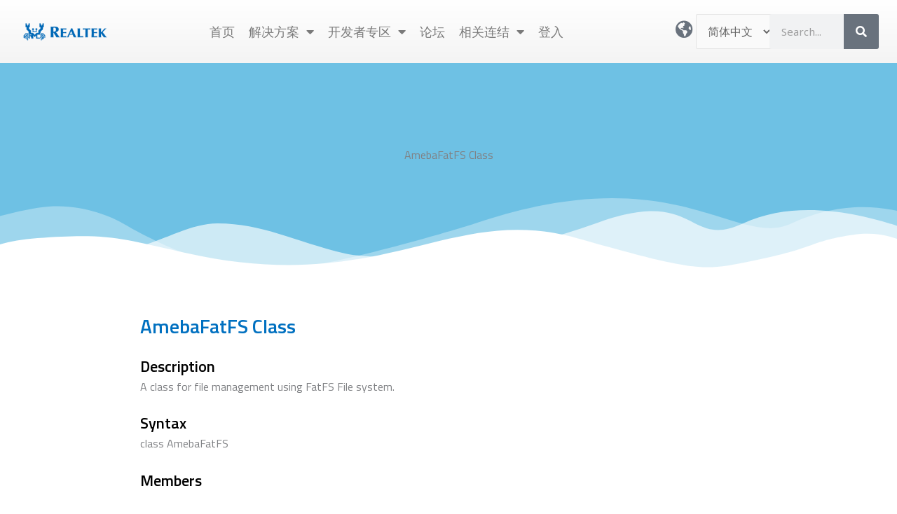

--- FILE ---
content_type: text/html; charset=UTF-8
request_url: https://www.amebaiot.com/cn/rtl8735b-arduino-api-filesystem-amebafatfs/
body_size: 39658
content:
<!DOCTYPE html>
<html lang="zh-CN">
<head>
<meta charset="UTF-8">
<meta name="viewport" content="width=device-width, initial-scale=1">
	<link rel="profile" href="https://gmpg.org/xfn/11"> 
	<title>AmebaFatFS Class &#8211; Realtek IoT/Wi-Fi MCU Solutions</title>
<meta name='robots' content='max-image-preview:large' />
<link rel="alternate" href="https://www.amebaiot.com/zh/rtl8735b-arduino-api-filesystem-amebafatfs/" hreflang="zh-TW" />
<link rel="alternate" href="https://www.amebaiot.com/cn/rtl8735b-arduino-api-filesystem-amebafatfs/" hreflang="zh-CN" />
<link rel="alternate" href="https://www.amebaiot.com/en/rtl8735b-arduino-api-filesystem-amebafatfs/" hreflang="en" />
<link rel='dns-prefetch' href='//www.googletagmanager.com' />
<link rel='dns-prefetch' href='//fonts.googleapis.com' />
<link rel="alternate" type="application/rss+xml" title="Realtek IoT/Wi-Fi MCU Solutions &raquo; Feed" href="https://www.amebaiot.com/cn/feed/" />
<link rel="alternate" type="application/rss+xml" title="Realtek IoT/Wi-Fi MCU Solutions &raquo; 评论 Feed" href="https://www.amebaiot.com/cn/comments/feed/" />
<link rel="alternate" title="oEmbed (JSON)" type="application/json+oembed" href="https://www.amebaiot.com/wp-json/oembed/1.0/embed?url=https%3A%2F%2Fwww.amebaiot.com%2Fcn%2Frtl8735b-arduino-api-filesystem-amebafatfs%2F&#038;lang=cn" />
<link rel="alternate" title="oEmbed (XML)" type="text/xml+oembed" href="https://www.amebaiot.com/wp-json/oembed/1.0/embed?url=https%3A%2F%2Fwww.amebaiot.com%2Fcn%2Frtl8735b-arduino-api-filesystem-amebafatfs%2F&#038;format=xml&#038;lang=cn" />
<style id='wp-img-auto-sizes-contain-inline-css'>
img:is([sizes=auto i],[sizes^="auto," i]){contain-intrinsic-size:3000px 1500px}
/*# sourceURL=wp-img-auto-sizes-contain-inline-css */
</style>
<link rel='stylesheet' id='pie_notice_cs-css' href='https://www.amebaiot.com/wp-content/plugins/pie-register/assets/css/pie_notice.css?ver=3.8.4.5' media='all' />
<link rel='stylesheet' id='astra-theme-css-css' href='https://www.amebaiot.com/wp-content/themes/astra/assets/css/minified/main.min.css?ver=4.11.16' media='all' />
<style id='astra-theme-css-inline-css'>
:root{--ast-post-nav-space:0;--ast-container-default-xlg-padding:3em;--ast-container-default-lg-padding:3em;--ast-container-default-slg-padding:2em;--ast-container-default-md-padding:3em;--ast-container-default-sm-padding:3em;--ast-container-default-xs-padding:2.4em;--ast-container-default-xxs-padding:1.8em;--ast-code-block-background:#EEEEEE;--ast-comment-inputs-background:#FAFAFA;--ast-normal-container-width:1200px;--ast-narrow-container-width:750px;--ast-blog-title-font-weight:normal;--ast-blog-meta-weight:inherit;--ast-global-color-primary:var(--ast-global-color-5);--ast-global-color-secondary:var(--ast-global-color-4);--ast-global-color-alternate-background:var(--ast-global-color-7);--ast-global-color-subtle-background:var(--ast-global-color-6);--ast-bg-style-guide:#F8FAFC;--ast-shadow-style-guide:0px 0px 4px 0 #00000057;--ast-global-dark-bg-style:#fff;--ast-global-dark-lfs:#fbfbfb;--ast-widget-bg-color:#fafafa;--ast-wc-container-head-bg-color:#fbfbfb;--ast-title-layout-bg:#eeeeee;--ast-search-border-color:#e7e7e7;--ast-lifter-hover-bg:#e6e6e6;--ast-gallery-block-color:#000;--srfm-color-input-label:var(--ast-global-color-2);}html{font-size:100%;}a{color:#0b4baa;}a:hover,a:focus{color:#050b4c;}body,button,input,select,textarea,.ast-button,.ast-custom-button{font-family:'Noto Sans',sans-serif;font-weight:400;font-size:16px;font-size:1rem;line-height:var(--ast-body-line-height,1.7em);}blockquote{color:#000000;}h1,h2,h3,h4,h5,h6,.entry-content :where(h1,h2,h3,h4,h5,h6),.site-title,.site-title a{font-family:'Montserrat',sans-serif;font-weight:700;}.ast-site-identity .site-title a{color:var(--ast-global-color-2);}.site-title{font-size:22px;font-size:1.375rem;display:block;}header .custom-logo-link img{max-width:120px;width:120px;}.astra-logo-svg{width:120px;}.site-header .site-description{font-size:15px;font-size:0.9375rem;display:none;}.entry-title{font-size:30px;font-size:1.875rem;}.archive .ast-article-post .ast-article-inner,.blog .ast-article-post .ast-article-inner,.archive .ast-article-post .ast-article-inner:hover,.blog .ast-article-post .ast-article-inner:hover{overflow:hidden;}h1,.entry-content :where(h1){font-size:64px;font-size:4rem;font-weight:700;font-family:'Montserrat',sans-serif;line-height:1.4em;}h2,.entry-content :where(h2){font-size:40px;font-size:2.5rem;font-weight:700;font-family:'Montserrat',sans-serif;line-height:1.3em;}h3,.entry-content :where(h3){font-size:24px;font-size:1.5rem;font-weight:700;font-family:'Montserrat',sans-serif;line-height:1.3em;}h4,.entry-content :where(h4){font-size:20px;font-size:1.25rem;line-height:1.2em;font-weight:700;font-family:'Montserrat',sans-serif;}h5,.entry-content :where(h5){font-size:18px;font-size:1.125rem;line-height:1.2em;font-weight:700;font-family:'Montserrat',sans-serif;}h6,.entry-content :where(h6){font-size:15px;font-size:0.9375rem;line-height:1.25em;font-weight:700;font-family:'Montserrat',sans-serif;}::selection{background-color:#1d47e0;color:#ffffff;}body,h1,h2,h3,h4,h5,h6,.entry-title a,.entry-content :where(h1,h2,h3,h4,h5,h6){color:#222222;}.tagcloud a:hover,.tagcloud a:focus,.tagcloud a.current-item{color:#ffffff;border-color:#0b4baa;background-color:#0b4baa;}input:focus,input[type="text"]:focus,input[type="email"]:focus,input[type="url"]:focus,input[type="password"]:focus,input[type="reset"]:focus,input[type="search"]:focus,textarea:focus{border-color:#0b4baa;}input[type="radio"]:checked,input[type=reset],input[type="checkbox"]:checked,input[type="checkbox"]:hover:checked,input[type="checkbox"]:focus:checked,input[type=range]::-webkit-slider-thumb{border-color:#0b4baa;background-color:#0b4baa;box-shadow:none;}.site-footer a:hover + .post-count,.site-footer a:focus + .post-count{background:#0b4baa;border-color:#0b4baa;}.single .nav-links .nav-previous,.single .nav-links .nav-next{color:#0b4baa;}.entry-meta,.entry-meta *{line-height:1.45;color:#0b4baa;}.entry-meta a:not(.ast-button):hover,.entry-meta a:not(.ast-button):hover *,.entry-meta a:not(.ast-button):focus,.entry-meta a:not(.ast-button):focus *,.page-links > .page-link,.page-links .page-link:hover,.post-navigation a:hover{color:#050b4c;}#cat option,.secondary .calendar_wrap thead a,.secondary .calendar_wrap thead a:visited{color:#0b4baa;}.secondary .calendar_wrap #today,.ast-progress-val span{background:#0b4baa;}.secondary a:hover + .post-count,.secondary a:focus + .post-count{background:#0b4baa;border-color:#0b4baa;}.calendar_wrap #today > a{color:#ffffff;}.page-links .page-link,.single .post-navigation a{color:#0b4baa;}.ast-search-menu-icon .search-form button.search-submit{padding:0 4px;}.ast-search-menu-icon form.search-form{padding-right:0;}.ast-search-menu-icon.slide-search input.search-field{width:0;}.ast-header-search .ast-search-menu-icon.ast-dropdown-active .search-form,.ast-header-search .ast-search-menu-icon.ast-dropdown-active .search-field:focus{transition:all 0.2s;}.search-form input.search-field:focus{outline:none;}.ast-archive-title{color:#222222;}.widget-title,.widget .wp-block-heading{font-size:22px;font-size:1.375rem;color:#222222;}.ast-search-menu-icon.slide-search a:focus-visible:focus-visible,.astra-search-icon:focus-visible,#close:focus-visible,a:focus-visible,.ast-menu-toggle:focus-visible,.site .skip-link:focus-visible,.wp-block-loginout input:focus-visible,.wp-block-search.wp-block-search__button-inside .wp-block-search__inside-wrapper,.ast-header-navigation-arrow:focus-visible,.ast-orders-table__row .ast-orders-table__cell:focus-visible,a#ast-apply-coupon:focus-visible,#ast-apply-coupon:focus-visible,#close:focus-visible,.button.search-submit:focus-visible,#search_submit:focus,.normal-search:focus-visible,.ast-header-account-wrap:focus-visible,.astra-cart-drawer-close:focus,.ast-single-variation:focus,.ast-button:focus{outline-style:dotted;outline-color:inherit;outline-width:thin;}input:focus,input[type="text"]:focus,input[type="email"]:focus,input[type="url"]:focus,input[type="password"]:focus,input[type="reset"]:focus,input[type="search"]:focus,input[type="number"]:focus,textarea:focus,.wp-block-search__input:focus,[data-section="section-header-mobile-trigger"] .ast-button-wrap .ast-mobile-menu-trigger-minimal:focus,.ast-mobile-popup-drawer.active .menu-toggle-close:focus,#ast-scroll-top:focus,#coupon_code:focus,#ast-coupon-code:focus{border-style:dotted;border-color:inherit;border-width:thin;}input{outline:none;}.site-logo-img img{ transition:all 0.2s linear;}body .ast-oembed-container *{position:absolute;top:0;width:100%;height:100%;left:0;}body .wp-block-embed-pocket-casts .ast-oembed-container *{position:unset;}.ast-single-post-featured-section + article {margin-top: 2em;}.site-content .ast-single-post-featured-section img {width: 100%;overflow: hidden;object-fit: cover;}.site > .ast-single-related-posts-container {margin-top: 0;}@media (min-width: 922px) {.ast-desktop .ast-container--narrow {max-width: var(--ast-narrow-container-width);margin: 0 auto;}}.ast-page-builder-template .hentry {margin: 0;}.ast-page-builder-template .site-content > .ast-container {max-width: 100%;padding: 0;}.ast-page-builder-template .site .site-content #primary {padding: 0;margin: 0;}.ast-page-builder-template .no-results {text-align: center;margin: 4em auto;}.ast-page-builder-template .ast-pagination {padding: 2em;}.ast-page-builder-template .entry-header.ast-no-title.ast-no-thumbnail {margin-top: 0;}.ast-page-builder-template .entry-header.ast-header-without-markup {margin-top: 0;margin-bottom: 0;}.ast-page-builder-template .entry-header.ast-no-title.ast-no-meta {margin-bottom: 0;}.ast-page-builder-template.single .post-navigation {padding-bottom: 2em;}.ast-page-builder-template.single-post .site-content > .ast-container {max-width: 100%;}.ast-page-builder-template .entry-header {margin-top: 2em;margin-left: auto;margin-right: auto;}.ast-page-builder-template .ast-archive-description {margin: 2em auto 0;padding-left: 20px;padding-right: 20px;}.ast-page-builder-template .ast-row {margin-left: 0;margin-right: 0;}.single.ast-page-builder-template .entry-header + .entry-content,.single.ast-page-builder-template .ast-single-entry-banner + .site-content article .entry-content {margin-bottom: 2em;}@media(min-width: 921px) {.ast-page-builder-template.archive.ast-right-sidebar .ast-row article,.ast-page-builder-template.archive.ast-left-sidebar .ast-row article {padding-left: 0;padding-right: 0;}}@media (max-width:921.9px){#ast-desktop-header{display:none;}}@media (min-width:922px){#ast-mobile-header{display:none;}}.wp-block-buttons.aligncenter{justify-content:center;}@media (max-width:921px){.ast-theme-transparent-header #primary,.ast-theme-transparent-header #secondary{padding:0;}}@media (max-width:921px){.ast-plain-container.ast-no-sidebar #primary{padding:0;}}.wp-block-button.is-style-outline .wp-block-button__link{border-color:#1c74d8;}div.wp-block-button.is-style-outline > .wp-block-button__link:not(.has-text-color),div.wp-block-button.wp-block-button__link.is-style-outline:not(.has-text-color){color:#1c74d8;}.wp-block-button.is-style-outline .wp-block-button__link:hover,.wp-block-buttons .wp-block-button.is-style-outline .wp-block-button__link:focus,.wp-block-buttons .wp-block-button.is-style-outline > .wp-block-button__link:not(.has-text-color):hover,.wp-block-buttons .wp-block-button.wp-block-button__link.is-style-outline:not(.has-text-color):hover{color:#ffffff;background-color:#fb2056;border-color:#fb2056;}.post-page-numbers.current .page-link,.ast-pagination .page-numbers.current{color:#ffffff;border-color:#1d47e0;background-color:#1d47e0;}.wp-block-button.is-style-outline .wp-block-button__link.wp-element-button,.ast-outline-button{border-color:#1c74d8;font-family:inherit;font-weight:700;font-size:14px;font-size:0.875rem;line-height:1em;border-top-left-radius:30px;border-top-right-radius:30px;border-bottom-right-radius:30px;border-bottom-left-radius:30px;}.wp-block-buttons .wp-block-button.is-style-outline > .wp-block-button__link:not(.has-text-color),.wp-block-buttons .wp-block-button.wp-block-button__link.is-style-outline:not(.has-text-color),.ast-outline-button{color:#1c74d8;}.wp-block-button.is-style-outline .wp-block-button__link:hover,.wp-block-buttons .wp-block-button.is-style-outline .wp-block-button__link:focus,.wp-block-buttons .wp-block-button.is-style-outline > .wp-block-button__link:not(.has-text-color):hover,.wp-block-buttons .wp-block-button.wp-block-button__link.is-style-outline:not(.has-text-color):hover,.ast-outline-button:hover,.ast-outline-button:focus,.wp-block-uagb-buttons-child .uagb-buttons-repeater.ast-outline-button:hover,.wp-block-uagb-buttons-child .uagb-buttons-repeater.ast-outline-button:focus{color:#ffffff;background-color:#fb2056;border-color:#fb2056;}.wp-block-button .wp-block-button__link.wp-element-button.is-style-outline:not(.has-background),.wp-block-button.is-style-outline>.wp-block-button__link.wp-element-button:not(.has-background),.ast-outline-button{background-color:#1c74d8;}.entry-content[data-ast-blocks-layout] > figure{margin-bottom:1em;}h1.widget-title{font-weight:700;}h2.widget-title{font-weight:700;}h3.widget-title{font-weight:700;}.elementor-widget-container .elementor-loop-container .e-loop-item[data-elementor-type="loop-item"]{width:100%;}#page{display:flex;flex-direction:column;min-height:100vh;}.ast-404-layout-1 h1.page-title{color:var(--ast-global-color-2);}.single .post-navigation a{line-height:1em;height:inherit;}.error-404 .page-sub-title{font-size:1.5rem;font-weight:inherit;}.search .site-content .content-area .search-form{margin-bottom:0;}#page .site-content{flex-grow:1;}.widget{margin-bottom:1.25em;}#secondary li{line-height:1.5em;}#secondary .wp-block-group h2{margin-bottom:0.7em;}#secondary h2{font-size:1.7rem;}.ast-separate-container .ast-article-post,.ast-separate-container .ast-article-single,.ast-separate-container .comment-respond{padding:3em;}.ast-separate-container .ast-article-single .ast-article-single{padding:0;}.ast-article-single .wp-block-post-template-is-layout-grid{padding-left:0;}.ast-separate-container .comments-title,.ast-narrow-container .comments-title{padding:1.5em 2em;}.ast-page-builder-template .comment-form-textarea,.ast-comment-formwrap .ast-grid-common-col{padding:0;}.ast-comment-formwrap{padding:0;display:inline-flex;column-gap:20px;width:100%;margin-left:0;margin-right:0;}.comments-area textarea#comment:focus,.comments-area textarea#comment:active,.comments-area .ast-comment-formwrap input[type="text"]:focus,.comments-area .ast-comment-formwrap input[type="text"]:active {box-shadow:none;outline:none;}.archive.ast-page-builder-template .entry-header{margin-top:2em;}.ast-page-builder-template .ast-comment-formwrap{width:100%;}.entry-title{margin-bottom:0.5em;}.ast-archive-description p{font-size:inherit;font-weight:inherit;line-height:inherit;}.ast-separate-container .ast-comment-list li.depth-1,.hentry{margin-bottom:2em;}@media (min-width:921px){.ast-left-sidebar.ast-page-builder-template #secondary,.archive.ast-right-sidebar.ast-page-builder-template .site-main{padding-left:20px;padding-right:20px;}}@media (max-width:544px){.ast-comment-formwrap.ast-row{column-gap:10px;display:inline-block;}#ast-commentform .ast-grid-common-col{position:relative;width:100%;}}@media (min-width:1201px){.ast-separate-container .ast-article-post,.ast-separate-container .ast-article-single,.ast-separate-container .ast-author-box,.ast-separate-container .ast-404-layout-1,.ast-separate-container .no-results{padding:3em;}}@media (max-width:921px){.ast-left-sidebar #content > .ast-container{display:flex;flex-direction:column-reverse;width:100%;}}@media (min-width:922px){.ast-separate-container.ast-right-sidebar #primary,.ast-separate-container.ast-left-sidebar #primary{border:0;}.search-no-results.ast-separate-container #primary{margin-bottom:4em;}}.elementor-widget-button .elementor-button{border-style:solid;text-decoration:none;border-top-width:0;border-right-width:0;border-left-width:0;border-bottom-width:0;}body .elementor-button.elementor-size-sm,body .elementor-button.elementor-size-xs,body .elementor-button.elementor-size-md,body .elementor-button.elementor-size-lg,body .elementor-button.elementor-size-xl,body .elementor-button{border-top-left-radius:30px;border-top-right-radius:30px;border-bottom-right-radius:30px;border-bottom-left-radius:30px;padding-top:15px;padding-right:30px;padding-bottom:15px;padding-left:30px;}.elementor-widget-button .elementor-button{border-color:#1c74d8;background-color:#1c74d8;}.elementor-widget-button .elementor-button:hover,.elementor-widget-button .elementor-button:focus{color:#ffffff;background-color:#fb2056;border-color:#fb2056;}.wp-block-button .wp-block-button__link ,.elementor-widget-button .elementor-button,.elementor-widget-button .elementor-button:visited{color:#ffffff;}.elementor-widget-button .elementor-button{font-weight:700;font-size:14px;font-size:0.875rem;line-height:1em;text-transform:uppercase;}body .elementor-button.elementor-size-sm,body .elementor-button.elementor-size-xs,body .elementor-button.elementor-size-md,body .elementor-button.elementor-size-lg,body .elementor-button.elementor-size-xl,body .elementor-button{font-size:14px;font-size:0.875rem;}.wp-block-button .wp-block-button__link:hover,.wp-block-button .wp-block-button__link:focus{color:#ffffff;background-color:#fb2056;border-color:#fb2056;}.elementor-widget-heading h1.elementor-heading-title{line-height:1.4em;}.elementor-widget-heading h2.elementor-heading-title{line-height:1.3em;}.elementor-widget-heading h3.elementor-heading-title{line-height:1.3em;}.elementor-widget-heading h4.elementor-heading-title{line-height:1.2em;}.elementor-widget-heading h5.elementor-heading-title{line-height:1.2em;}.elementor-widget-heading h6.elementor-heading-title{line-height:1.25em;}.wp-block-button .wp-block-button__link,.wp-block-search .wp-block-search__button,body .wp-block-file .wp-block-file__button{border-color:#1c74d8;background-color:#1c74d8;color:#ffffff;font-family:inherit;font-weight:700;line-height:1em;text-transform:uppercase;font-size:14px;font-size:0.875rem;border-top-left-radius:30px;border-top-right-radius:30px;border-bottom-right-radius:30px;border-bottom-left-radius:30px;padding-top:15px;padding-right:30px;padding-bottom:15px;padding-left:30px;}.menu-toggle,button,.ast-button,.ast-custom-button,.button,input#submit,input[type="button"],input[type="submit"],input[type="reset"],form[CLASS*="wp-block-search__"].wp-block-search .wp-block-search__inside-wrapper .wp-block-search__button,body .wp-block-file .wp-block-file__button,.search .search-submit{border-style:solid;border-top-width:0;border-right-width:0;border-left-width:0;border-bottom-width:0;color:#ffffff;border-color:#1c74d8;background-color:#1c74d8;padding-top:15px;padding-right:30px;padding-bottom:15px;padding-left:30px;font-family:inherit;font-weight:700;font-size:14px;font-size:0.875rem;line-height:1em;text-transform:uppercase;border-top-left-radius:30px;border-top-right-radius:30px;border-bottom-right-radius:30px;border-bottom-left-radius:30px;}button:focus,.menu-toggle:hover,button:hover,.ast-button:hover,.ast-custom-button:hover .button:hover,.ast-custom-button:hover ,input[type=reset]:hover,input[type=reset]:focus,input#submit:hover,input#submit:focus,input[type="button"]:hover,input[type="button"]:focus,input[type="submit"]:hover,input[type="submit"]:focus,form[CLASS*="wp-block-search__"].wp-block-search .wp-block-search__inside-wrapper .wp-block-search__button:hover,form[CLASS*="wp-block-search__"].wp-block-search .wp-block-search__inside-wrapper .wp-block-search__button:focus,body .wp-block-file .wp-block-file__button:hover,body .wp-block-file .wp-block-file__button:focus{color:#ffffff;background-color:#fb2056;border-color:#fb2056;}form[CLASS*="wp-block-search__"].wp-block-search .wp-block-search__inside-wrapper .wp-block-search__button.has-icon{padding-top:calc(15px - 3px);padding-right:calc(30px - 3px);padding-bottom:calc(15px - 3px);padding-left:calc(30px - 3px);}@media (max-width:921px){.ast-mobile-header-stack .main-header-bar .ast-search-menu-icon{display:inline-block;}.ast-header-break-point.ast-header-custom-item-outside .ast-mobile-header-stack .main-header-bar .ast-search-icon{margin:0;}.ast-comment-avatar-wrap img{max-width:2.5em;}.ast-comment-meta{padding:0 1.8888em 1.3333em;}.ast-separate-container .ast-comment-list li.depth-1{padding:1.5em 2.14em;}.ast-separate-container .comment-respond{padding:2em 2.14em;}}@media (min-width:544px){.ast-container{max-width:100%;}}@media (max-width:544px){.ast-separate-container .ast-article-post,.ast-separate-container .ast-article-single,.ast-separate-container .comments-title,.ast-separate-container .ast-archive-description{padding:1.5em 1em;}.ast-separate-container #content .ast-container{padding-left:0.54em;padding-right:0.54em;}.ast-separate-container .ast-comment-list .bypostauthor{padding:.5em;}.ast-search-menu-icon.ast-dropdown-active .search-field{width:170px;}} #ast-mobile-header .ast-site-header-cart-li a{pointer-events:none;}@media (max-width:921px){.site-title{display:block;}.site-header .site-description{display:none;}h1,.entry-content :where(h1){font-size:44px;}h2,.entry-content :where(h2){font-size:32px;}h3,.entry-content :where(h3){font-size:20px;}}@media (max-width:544px){.widget-title{font-size:21px;font-size:1.4rem;}body,button,input,select,textarea,.ast-button,.ast-custom-button{font-size:15px;font-size:0.9375rem;}#secondary,#secondary button,#secondary input,#secondary select,#secondary textarea{font-size:15px;font-size:0.9375rem;}.site-title{font-size:20px;font-size:1.25rem;display:block;}.site-header .site-description{font-size:14px;font-size:0.875rem;display:none;}h1,.entry-content :where(h1){font-size:30px;}h2,.entry-content :where(h2){font-size:24px;}h3,.entry-content :where(h3){font-size:20px;}h4,.entry-content :where(h4){font-size:19px;font-size:1.1875rem;}h5,.entry-content :where(h5){font-size:16px;font-size:1rem;}h6,.entry-content :where(h6){font-size:15px;font-size:0.9375rem;}header .custom-logo-link img,.ast-header-break-point .site-branding img,.ast-header-break-point .custom-logo-link img{max-width:100px;width:100px;}.astra-logo-svg{width:100px;}.ast-header-break-point .site-logo-img .custom-mobile-logo-link img{max-width:100px;}}@media (max-width:921px){html{font-size:91.2%;}}@media (max-width:544px){html{font-size:100%;}}@media (min-width:922px){.ast-container{max-width:1240px;}}@media (min-width:922px){.site-content .ast-container{display:flex;}}@media (max-width:921px){.site-content .ast-container{flex-direction:column;}}@media (min-width:922px){.main-header-menu .sub-menu .menu-item.ast-left-align-sub-menu:hover > .sub-menu,.main-header-menu .sub-menu .menu-item.ast-left-align-sub-menu.focus > .sub-menu{margin-left:-0px;}}.site .comments-area{padding-bottom:3em;}.wp-block-file {display: flex;align-items: center;flex-wrap: wrap;justify-content: space-between;}.wp-block-pullquote {border: none;}.wp-block-pullquote blockquote::before {content: "\201D";font-family: "Helvetica",sans-serif;display: flex;transform: rotate( 180deg );font-size: 6rem;font-style: normal;line-height: 1;font-weight: bold;align-items: center;justify-content: center;}.has-text-align-right > blockquote::before {justify-content: flex-start;}.has-text-align-left > blockquote::before {justify-content: flex-end;}figure.wp-block-pullquote.is-style-solid-color blockquote {max-width: 100%;text-align: inherit;}:root {--wp--custom--ast-default-block-top-padding: 3em;--wp--custom--ast-default-block-right-padding: 3em;--wp--custom--ast-default-block-bottom-padding: 3em;--wp--custom--ast-default-block-left-padding: 3em;--wp--custom--ast-container-width: 1200px;--wp--custom--ast-content-width-size: 1200px;--wp--custom--ast-wide-width-size: calc(1200px + var(--wp--custom--ast-default-block-left-padding) + var(--wp--custom--ast-default-block-right-padding));}.ast-narrow-container {--wp--custom--ast-content-width-size: 750px;--wp--custom--ast-wide-width-size: 750px;}@media(max-width: 921px) {:root {--wp--custom--ast-default-block-top-padding: 3em;--wp--custom--ast-default-block-right-padding: 2em;--wp--custom--ast-default-block-bottom-padding: 3em;--wp--custom--ast-default-block-left-padding: 2em;}}@media(max-width: 544px) {:root {--wp--custom--ast-default-block-top-padding: 3em;--wp--custom--ast-default-block-right-padding: 1.5em;--wp--custom--ast-default-block-bottom-padding: 3em;--wp--custom--ast-default-block-left-padding: 1.5em;}}.entry-content > .wp-block-group,.entry-content > .wp-block-cover,.entry-content > .wp-block-columns {padding-top: var(--wp--custom--ast-default-block-top-padding);padding-right: var(--wp--custom--ast-default-block-right-padding);padding-bottom: var(--wp--custom--ast-default-block-bottom-padding);padding-left: var(--wp--custom--ast-default-block-left-padding);}.ast-plain-container.ast-no-sidebar .entry-content > .alignfull,.ast-page-builder-template .ast-no-sidebar .entry-content > .alignfull {margin-left: calc( -50vw + 50%);margin-right: calc( -50vw + 50%);max-width: 100vw;width: 100vw;}.ast-plain-container.ast-no-sidebar .entry-content .alignfull .alignfull,.ast-page-builder-template.ast-no-sidebar .entry-content .alignfull .alignfull,.ast-plain-container.ast-no-sidebar .entry-content .alignfull .alignwide,.ast-page-builder-template.ast-no-sidebar .entry-content .alignfull .alignwide,.ast-plain-container.ast-no-sidebar .entry-content .alignwide .alignfull,.ast-page-builder-template.ast-no-sidebar .entry-content .alignwide .alignfull,.ast-plain-container.ast-no-sidebar .entry-content .alignwide .alignwide,.ast-page-builder-template.ast-no-sidebar .entry-content .alignwide .alignwide,.ast-plain-container.ast-no-sidebar .entry-content .wp-block-column .alignfull,.ast-page-builder-template.ast-no-sidebar .entry-content .wp-block-column .alignfull,.ast-plain-container.ast-no-sidebar .entry-content .wp-block-column .alignwide,.ast-page-builder-template.ast-no-sidebar .entry-content .wp-block-column .alignwide {margin-left: auto;margin-right: auto;width: 100%;}[data-ast-blocks-layout] .wp-block-separator:not(.is-style-dots) {height: 0;}[data-ast-blocks-layout] .wp-block-separator {margin: 20px auto;}[data-ast-blocks-layout] .wp-block-separator:not(.is-style-wide):not(.is-style-dots) {max-width: 100px;}[data-ast-blocks-layout] .wp-block-separator.has-background {padding: 0;}.entry-content[data-ast-blocks-layout] > * {max-width: var(--wp--custom--ast-content-width-size);margin-left: auto;margin-right: auto;}.entry-content[data-ast-blocks-layout] > .alignwide {max-width: var(--wp--custom--ast-wide-width-size);}.entry-content[data-ast-blocks-layout] .alignfull {max-width: none;}.entry-content .wp-block-columns {margin-bottom: 0;}blockquote {margin: 1.5em;border-color: rgba(0,0,0,0.05);}.wp-block-quote:not(.has-text-align-right):not(.has-text-align-center) {border-left: 5px solid rgba(0,0,0,0.05);}.has-text-align-right > blockquote,blockquote.has-text-align-right {border-right: 5px solid rgba(0,0,0,0.05);}.has-text-align-left > blockquote,blockquote.has-text-align-left {border-left: 5px solid rgba(0,0,0,0.05);}.wp-block-site-tagline,.wp-block-latest-posts .read-more {margin-top: 15px;}.wp-block-loginout p label {display: block;}.wp-block-loginout p:not(.login-remember):not(.login-submit) input {width: 100%;}.wp-block-loginout input:focus {border-color: transparent;}.wp-block-loginout input:focus {outline: thin dotted;}.entry-content .wp-block-media-text .wp-block-media-text__content {padding: 0 0 0 8%;}.entry-content .wp-block-media-text.has-media-on-the-right .wp-block-media-text__content {padding: 0 8% 0 0;}.entry-content .wp-block-media-text.has-background .wp-block-media-text__content {padding: 8%;}.entry-content .wp-block-cover:not([class*="background-color"]):not(.has-text-color.has-link-color) .wp-block-cover__inner-container,.entry-content .wp-block-cover:not([class*="background-color"]) .wp-block-cover-image-text,.entry-content .wp-block-cover:not([class*="background-color"]) .wp-block-cover-text,.entry-content .wp-block-cover-image:not([class*="background-color"]) .wp-block-cover__inner-container,.entry-content .wp-block-cover-image:not([class*="background-color"]) .wp-block-cover-image-text,.entry-content .wp-block-cover-image:not([class*="background-color"]) .wp-block-cover-text {color: var(--ast-global-color-primary,var(--ast-global-color-5));}.wp-block-loginout .login-remember input {width: 1.1rem;height: 1.1rem;margin: 0 5px 4px 0;vertical-align: middle;}.wp-block-latest-posts > li > *:first-child,.wp-block-latest-posts:not(.is-grid) > li:first-child {margin-top: 0;}.entry-content > .wp-block-buttons,.entry-content > .wp-block-uagb-buttons {margin-bottom: 1.5em;}.wp-block-search__inside-wrapper .wp-block-search__input {padding: 0 10px;color: var(--ast-global-color-3);background: var(--ast-global-color-primary,var(--ast-global-color-5));border-color: var(--ast-border-color);}.wp-block-latest-posts .read-more {margin-bottom: 1.5em;}.wp-block-search__no-button .wp-block-search__inside-wrapper .wp-block-search__input {padding-top: 5px;padding-bottom: 5px;}.wp-block-latest-posts .wp-block-latest-posts__post-date,.wp-block-latest-posts .wp-block-latest-posts__post-author {font-size: 1rem;}.wp-block-latest-posts > li > *,.wp-block-latest-posts:not(.is-grid) > li {margin-top: 12px;margin-bottom: 12px;}.ast-page-builder-template .entry-content[data-ast-blocks-layout] > .alignwide:where(:not(.uagb-is-root-container):not(.spectra-is-root-container)) > * {max-width: var(--wp--custom--ast-wide-width-size);}.ast-page-builder-template .entry-content[data-ast-blocks-layout] > .inherit-container-width > *,.ast-page-builder-template .entry-content[data-ast-blocks-layout] > *:not(.wp-block-group):where(:not(.uagb-is-root-container):not(.spectra-is-root-container)) > *,.entry-content[data-ast-blocks-layout] > .wp-block-cover .wp-block-cover__inner-container {max-width: var(--wp--custom--ast-content-width-size) ;margin-left: auto;margin-right: auto;}.ast-page-builder-template .entry-content[data-ast-blocks-layout] > *,.ast-page-builder-template .entry-content[data-ast-blocks-layout] > .alignfull:where(:not(.wp-block-group):not(.uagb-is-root-container):not(.spectra-is-root-container)) > * {max-width: none;}.entry-content[data-ast-blocks-layout] .wp-block-cover:not(.alignleft):not(.alignright) {width: auto;}@media(max-width: 1200px) {.ast-separate-container .entry-content > .alignfull,.ast-separate-container .entry-content[data-ast-blocks-layout] > .alignwide,.ast-plain-container .entry-content[data-ast-blocks-layout] > .alignwide,.ast-plain-container .entry-content .alignfull {margin-left: calc(-1 * min(var(--ast-container-default-xlg-padding),20px)) ;margin-right: calc(-1 * min(var(--ast-container-default-xlg-padding),20px));}}@media(min-width: 1201px) {.ast-separate-container .entry-content > .alignfull {margin-left: calc(-1 * var(--ast-container-default-xlg-padding) );margin-right: calc(-1 * var(--ast-container-default-xlg-padding) );}.ast-separate-container .entry-content[data-ast-blocks-layout] > .alignwide,.ast-plain-container .entry-content[data-ast-blocks-layout] > .alignwide {margin-left: calc(-1 * var(--wp--custom--ast-default-block-left-padding) );margin-right: calc(-1 * var(--wp--custom--ast-default-block-right-padding) );}}@media(min-width: 921px) {.ast-separate-container .entry-content .wp-block-group.alignwide:not(.inherit-container-width) > :where(:not(.alignleft):not(.alignright)),.ast-plain-container .entry-content .wp-block-group.alignwide:not(.inherit-container-width) > :where(:not(.alignleft):not(.alignright)) {max-width: calc( var(--wp--custom--ast-content-width-size) + 80px );}.ast-plain-container.ast-right-sidebar .entry-content[data-ast-blocks-layout] .alignfull,.ast-plain-container.ast-left-sidebar .entry-content[data-ast-blocks-layout] .alignfull {margin-left: -60px;margin-right: -60px;}}@media(min-width: 544px) {.entry-content > .alignleft {margin-right: 20px;}.entry-content > .alignright {margin-left: 20px;}}@media (max-width:544px){.wp-block-columns .wp-block-column:not(:last-child){margin-bottom:20px;}.wp-block-latest-posts{margin:0;}}@media( max-width: 600px ) {.entry-content .wp-block-media-text .wp-block-media-text__content,.entry-content .wp-block-media-text.has-media-on-the-right .wp-block-media-text__content {padding: 8% 0 0;}.entry-content .wp-block-media-text.has-background .wp-block-media-text__content {padding: 8%;}}.ast-page-builder-template .entry-header {padding-left: 0;}.ast-narrow-container .site-content .wp-block-uagb-image--align-full .wp-block-uagb-image__figure {max-width: 100%;margin-left: auto;margin-right: auto;}:root .has-ast-global-color-0-color{color:var(--ast-global-color-0);}:root .has-ast-global-color-0-background-color{background-color:var(--ast-global-color-0);}:root .wp-block-button .has-ast-global-color-0-color{color:var(--ast-global-color-0);}:root .wp-block-button .has-ast-global-color-0-background-color{background-color:var(--ast-global-color-0);}:root .has-ast-global-color-1-color{color:var(--ast-global-color-1);}:root .has-ast-global-color-1-background-color{background-color:var(--ast-global-color-1);}:root .wp-block-button .has-ast-global-color-1-color{color:var(--ast-global-color-1);}:root .wp-block-button .has-ast-global-color-1-background-color{background-color:var(--ast-global-color-1);}:root .has-ast-global-color-2-color{color:var(--ast-global-color-2);}:root .has-ast-global-color-2-background-color{background-color:var(--ast-global-color-2);}:root .wp-block-button .has-ast-global-color-2-color{color:var(--ast-global-color-2);}:root .wp-block-button .has-ast-global-color-2-background-color{background-color:var(--ast-global-color-2);}:root .has-ast-global-color-3-color{color:var(--ast-global-color-3);}:root .has-ast-global-color-3-background-color{background-color:var(--ast-global-color-3);}:root .wp-block-button .has-ast-global-color-3-color{color:var(--ast-global-color-3);}:root .wp-block-button .has-ast-global-color-3-background-color{background-color:var(--ast-global-color-3);}:root .has-ast-global-color-4-color{color:var(--ast-global-color-4);}:root .has-ast-global-color-4-background-color{background-color:var(--ast-global-color-4);}:root .wp-block-button .has-ast-global-color-4-color{color:var(--ast-global-color-4);}:root .wp-block-button .has-ast-global-color-4-background-color{background-color:var(--ast-global-color-4);}:root .has-ast-global-color-5-color{color:var(--ast-global-color-5);}:root .has-ast-global-color-5-background-color{background-color:var(--ast-global-color-5);}:root .wp-block-button .has-ast-global-color-5-color{color:var(--ast-global-color-5);}:root .wp-block-button .has-ast-global-color-5-background-color{background-color:var(--ast-global-color-5);}:root .has-ast-global-color-6-color{color:var(--ast-global-color-6);}:root .has-ast-global-color-6-background-color{background-color:var(--ast-global-color-6);}:root .wp-block-button .has-ast-global-color-6-color{color:var(--ast-global-color-6);}:root .wp-block-button .has-ast-global-color-6-background-color{background-color:var(--ast-global-color-6);}:root .has-ast-global-color-7-color{color:var(--ast-global-color-7);}:root .has-ast-global-color-7-background-color{background-color:var(--ast-global-color-7);}:root .wp-block-button .has-ast-global-color-7-color{color:var(--ast-global-color-7);}:root .wp-block-button .has-ast-global-color-7-background-color{background-color:var(--ast-global-color-7);}:root .has-ast-global-color-8-color{color:var(--ast-global-color-8);}:root .has-ast-global-color-8-background-color{background-color:var(--ast-global-color-8);}:root .wp-block-button .has-ast-global-color-8-color{color:var(--ast-global-color-8);}:root .wp-block-button .has-ast-global-color-8-background-color{background-color:var(--ast-global-color-8);}:root{--ast-global-color-0:#0170B9;--ast-global-color-1:#3a3a3a;--ast-global-color-2:#3a3a3a;--ast-global-color-3:#4B4F58;--ast-global-color-4:#F5F5F5;--ast-global-color-5:#FFFFFF;--ast-global-color-6:#E5E5E5;--ast-global-color-7:#424242;--ast-global-color-8:#000000;}:root {--ast-border-color : var(--ast-global-color-6);}.ast-single-entry-banner {-js-display: flex;display: flex;flex-direction: column;justify-content: center;text-align: center;position: relative;background: var(--ast-title-layout-bg);}.ast-single-entry-banner[data-banner-layout="layout-1"] {max-width: 1200px;background: inherit;padding: 20px 0;}.ast-single-entry-banner[data-banner-width-type="custom"] {margin: 0 auto;width: 100%;}.ast-single-entry-banner + .site-content .entry-header {margin-bottom: 0;}.site .ast-author-avatar {--ast-author-avatar-size: ;}a.ast-underline-text {text-decoration: underline;}.ast-container > .ast-terms-link {position: relative;display: block;}a.ast-button.ast-badge-tax {padding: 4px 8px;border-radius: 3px;font-size: inherit;}header.entry-header{text-align:left;}header.entry-header .entry-title{font-size:30px;font-size:1.875rem;}header.entry-header > *:not(:last-child){margin-bottom:10px;}@media (max-width:921px){header.entry-header{text-align:left;}}@media (max-width:544px){header.entry-header{text-align:left;}}.ast-archive-entry-banner {-js-display: flex;display: flex;flex-direction: column;justify-content: center;text-align: center;position: relative;background: var(--ast-title-layout-bg);}.ast-archive-entry-banner[data-banner-width-type="custom"] {margin: 0 auto;width: 100%;}.ast-archive-entry-banner[data-banner-layout="layout-1"] {background: inherit;padding: 20px 0;text-align: left;}body.archive .ast-archive-description{max-width:1200px;width:100%;text-align:left;padding-top:3em;padding-right:3em;padding-bottom:3em;padding-left:3em;}body.archive .ast-archive-description .ast-archive-title,body.archive .ast-archive-description .ast-archive-title *{font-size:40px;font-size:2.5rem;}body.archive .ast-archive-description > *:not(:last-child){margin-bottom:10px;}@media (max-width:921px){body.archive .ast-archive-description{text-align:left;}}@media (max-width:544px){body.archive .ast-archive-description{text-align:left;}}.ast-breadcrumbs .trail-browse,.ast-breadcrumbs .trail-items,.ast-breadcrumbs .trail-items li{display:inline-block;margin:0;padding:0;border:none;background:inherit;text-indent:0;text-decoration:none;}.ast-breadcrumbs .trail-browse{font-size:inherit;font-style:inherit;font-weight:inherit;color:inherit;}.ast-breadcrumbs .trail-items{list-style:none;}.trail-items li::after{padding:0 0.3em;content:"\00bb";}.trail-items li:last-of-type::after{display:none;}h1,h2,h3,h4,h5,h6,.entry-content :where(h1,h2,h3,h4,h5,h6){color:#222222;}.entry-title a{color:#222222;}@media (max-width:921px){.ast-builder-grid-row-container.ast-builder-grid-row-tablet-3-firstrow .ast-builder-grid-row > *:first-child,.ast-builder-grid-row-container.ast-builder-grid-row-tablet-3-lastrow .ast-builder-grid-row > *:last-child{grid-column:1 / -1;}}@media (max-width:544px){.ast-builder-grid-row-container.ast-builder-grid-row-mobile-3-firstrow .ast-builder-grid-row > *:first-child,.ast-builder-grid-row-container.ast-builder-grid-row-mobile-3-lastrow .ast-builder-grid-row > *:last-child{grid-column:1 / -1;}}.ast-builder-layout-element[data-section="title_tagline"]{display:flex;}@media (max-width:921px){.ast-header-break-point .ast-builder-layout-element[data-section="title_tagline"]{display:flex;}}@media (max-width:544px){.ast-header-break-point .ast-builder-layout-element[data-section="title_tagline"]{display:flex;}}.site-below-footer-wrap{padding-top:20px;padding-bottom:20px;}.site-below-footer-wrap[data-section="section-below-footer-builder"]{background-color:var( --ast-global-color-primary,--ast-global-color-4 );min-height:80px;border-style:solid;border-width:0px;border-top-width:1px;border-top-color:var(--ast-global-color-subtle-background,--ast-global-color-6);}.site-below-footer-wrap[data-section="section-below-footer-builder"] .ast-builder-grid-row{max-width:1200px;min-height:80px;margin-left:auto;margin-right:auto;}.site-below-footer-wrap[data-section="section-below-footer-builder"] .ast-builder-grid-row,.site-below-footer-wrap[data-section="section-below-footer-builder"] .site-footer-section{align-items:flex-start;}.site-below-footer-wrap[data-section="section-below-footer-builder"].ast-footer-row-inline .site-footer-section{display:flex;margin-bottom:0;}.ast-builder-grid-row-full .ast-builder-grid-row{grid-template-columns:1fr;}@media (max-width:921px){.site-below-footer-wrap[data-section="section-below-footer-builder"].ast-footer-row-tablet-inline .site-footer-section{display:flex;margin-bottom:0;}.site-below-footer-wrap[data-section="section-below-footer-builder"].ast-footer-row-tablet-stack .site-footer-section{display:block;margin-bottom:10px;}.ast-builder-grid-row-container.ast-builder-grid-row-tablet-full .ast-builder-grid-row{grid-template-columns:1fr;}}@media (max-width:544px){.site-below-footer-wrap[data-section="section-below-footer-builder"].ast-footer-row-mobile-inline .site-footer-section{display:flex;margin-bottom:0;}.site-below-footer-wrap[data-section="section-below-footer-builder"].ast-footer-row-mobile-stack .site-footer-section{display:block;margin-bottom:10px;}.ast-builder-grid-row-container.ast-builder-grid-row-mobile-full .ast-builder-grid-row{grid-template-columns:1fr;}}.site-below-footer-wrap[data-section="section-below-footer-builder"]{display:grid;}@media (max-width:921px){.ast-header-break-point .site-below-footer-wrap[data-section="section-below-footer-builder"]{display:grid;}}@media (max-width:544px){.ast-header-break-point .site-below-footer-wrap[data-section="section-below-footer-builder"]{display:grid;}}.ast-footer-copyright{text-align:center;}.ast-footer-copyright.site-footer-focus-item {color:#222222;}@media (max-width:921px){.ast-footer-copyright{text-align:center;}}@media (max-width:544px){.ast-footer-copyright{text-align:center;}}.ast-footer-copyright.ast-builder-layout-element{display:flex;}@media (max-width:921px){.ast-header-break-point .ast-footer-copyright.ast-builder-layout-element{display:flex;}}@media (max-width:544px){.ast-header-break-point .ast-footer-copyright.ast-builder-layout-element{display:flex;}}.site-footer{background-color:#191919;}.footer-widget-area.widget-area.site-footer-focus-item{width:auto;}.ast-footer-row-inline .footer-widget-area.widget-area.site-footer-focus-item{width:100%;}.elementor-widget-heading .elementor-heading-title{margin:0;}.elementor-page .ast-menu-toggle{color:unset !important;background:unset !important;}.elementor-post.elementor-grid-item.hentry{margin-bottom:0;}.woocommerce div.product .elementor-element.elementor-products-grid .related.products ul.products li.product,.elementor-element .elementor-wc-products .woocommerce[class*='columns-'] ul.products li.product{width:auto;margin:0;float:none;}.elementor-toc__list-wrapper{margin:0;}body .elementor hr{background-color:#ccc;margin:0;}.ast-left-sidebar .elementor-section.elementor-section-stretched,.ast-right-sidebar .elementor-section.elementor-section-stretched{max-width:100%;left:0 !important;}.elementor-posts-container [CLASS*="ast-width-"]{width:100%;}.elementor-template-full-width .ast-container{display:block;}.elementor-screen-only,.screen-reader-text,.screen-reader-text span,.ui-helper-hidden-accessible{top:0 !important;}@media (max-width:544px){.elementor-element .elementor-wc-products .woocommerce[class*="columns-"] ul.products li.product{width:auto;margin:0;}.elementor-element .woocommerce .woocommerce-result-count{float:none;}}.ast-header-break-point .main-header-bar{border-bottom-width:0px;}@media (min-width:922px){.main-header-bar{border-bottom-width:0px;}}.main-header-menu .menu-item, #astra-footer-menu .menu-item, .main-header-bar .ast-masthead-custom-menu-items{-js-display:flex;display:flex;-webkit-box-pack:center;-webkit-justify-content:center;-moz-box-pack:center;-ms-flex-pack:center;justify-content:center;-webkit-box-orient:vertical;-webkit-box-direction:normal;-webkit-flex-direction:column;-moz-box-orient:vertical;-moz-box-direction:normal;-ms-flex-direction:column;flex-direction:column;}.main-header-menu > .menu-item > .menu-link, #astra-footer-menu > .menu-item > .menu-link{height:100%;-webkit-box-align:center;-webkit-align-items:center;-moz-box-align:center;-ms-flex-align:center;align-items:center;-js-display:flex;display:flex;}.header-main-layout-1 .ast-flex.main-header-container, .header-main-layout-3 .ast-flex.main-header-container{-webkit-align-content:center;-ms-flex-line-pack:center;align-content:center;-webkit-box-align:center;-webkit-align-items:center;-moz-box-align:center;-ms-flex-align:center;align-items:center;}.ast-header-break-point .main-navigation ul .menu-item .menu-link .icon-arrow:first-of-type svg{top:.2em;margin-top:0px;margin-left:0px;width:.65em;transform:translate(0, -2px) rotateZ(270deg);}.ast-mobile-popup-content .ast-submenu-expanded > .ast-menu-toggle{transform:rotateX(180deg);overflow-y:auto;}@media (min-width:922px){.ast-builder-menu .main-navigation > ul > li:last-child a{margin-right:0;}}.ast-separate-container .ast-article-inner{background-color:transparent;background-image:none;}.ast-separate-container .ast-article-post{background-color:var(--ast-global-color-5);}@media (max-width:921px){.ast-separate-container .ast-article-post{background-color:var(--ast-global-color-5);}}@media (max-width:544px){.ast-separate-container .ast-article-post{background-color:var(--ast-global-color-5);}}.ast-separate-container .ast-article-single:not(.ast-related-post), .ast-separate-container .error-404, .ast-separate-container .no-results, .single.ast-separate-container .site-main .ast-author-meta, .ast-separate-container .related-posts-title-wrapper, .ast-separate-container .comments-count-wrapper, .ast-box-layout.ast-plain-container .site-content, .ast-padded-layout.ast-plain-container .site-content, .ast-separate-container .ast-archive-description, .ast-separate-container .comments-area .comment-respond, .ast-separate-container .comments-area .ast-comment-list li, .ast-separate-container .comments-area .comments-title{background-color:var(--ast-global-color-5);}@media (max-width:921px){.ast-separate-container .ast-article-single:not(.ast-related-post), .ast-separate-container .error-404, .ast-separate-container .no-results, .single.ast-separate-container .site-main .ast-author-meta, .ast-separate-container .related-posts-title-wrapper, .ast-separate-container .comments-count-wrapper, .ast-box-layout.ast-plain-container .site-content, .ast-padded-layout.ast-plain-container .site-content, .ast-separate-container .ast-archive-description{background-color:var(--ast-global-color-5);}}@media (max-width:544px){.ast-separate-container .ast-article-single:not(.ast-related-post), .ast-separate-container .error-404, .ast-separate-container .no-results, .single.ast-separate-container .site-main .ast-author-meta, .ast-separate-container .related-posts-title-wrapper, .ast-separate-container .comments-count-wrapper, .ast-box-layout.ast-plain-container .site-content, .ast-padded-layout.ast-plain-container .site-content, .ast-separate-container .ast-archive-description{background-color:var(--ast-global-color-5);}}.ast-separate-container.ast-two-container #secondary .widget{background-color:var(--ast-global-color-5);}@media (max-width:921px){.ast-separate-container.ast-two-container #secondary .widget{background-color:var(--ast-global-color-5);}}@media (max-width:544px){.ast-separate-container.ast-two-container #secondary .widget{background-color:var(--ast-global-color-5);}}.ast-plain-container, .ast-page-builder-template{background-color:var(--ast-global-color-5);}@media (max-width:921px){.ast-plain-container, .ast-page-builder-template{background-color:var(--ast-global-color-5);}}@media (max-width:544px){.ast-plain-container, .ast-page-builder-template{background-color:var(--ast-global-color-5);}}.ast-mobile-header-content > *,.ast-desktop-header-content > * {padding: 10px 0;height: auto;}.ast-mobile-header-content > *:first-child,.ast-desktop-header-content > *:first-child {padding-top: 10px;}.ast-mobile-header-content > .ast-builder-menu,.ast-desktop-header-content > .ast-builder-menu {padding-top: 0;}.ast-mobile-header-content > *:last-child,.ast-desktop-header-content > *:last-child {padding-bottom: 0;}.ast-mobile-header-content .ast-search-menu-icon.ast-inline-search label,.ast-desktop-header-content .ast-search-menu-icon.ast-inline-search label {width: 100%;}.ast-desktop-header-content .main-header-bar-navigation .ast-submenu-expanded > .ast-menu-toggle::before {transform: rotateX(180deg);}#ast-desktop-header .ast-desktop-header-content,.ast-mobile-header-content .ast-search-icon,.ast-desktop-header-content .ast-search-icon,.ast-mobile-header-wrap .ast-mobile-header-content,.ast-main-header-nav-open.ast-popup-nav-open .ast-mobile-header-wrap .ast-mobile-header-content,.ast-main-header-nav-open.ast-popup-nav-open .ast-desktop-header-content {display: none;}.ast-main-header-nav-open.ast-header-break-point #ast-desktop-header .ast-desktop-header-content,.ast-main-header-nav-open.ast-header-break-point .ast-mobile-header-wrap .ast-mobile-header-content {display: block;}.ast-desktop .ast-desktop-header-content .astra-menu-animation-slide-up > .menu-item > .sub-menu,.ast-desktop .ast-desktop-header-content .astra-menu-animation-slide-up > .menu-item .menu-item > .sub-menu,.ast-desktop .ast-desktop-header-content .astra-menu-animation-slide-down > .menu-item > .sub-menu,.ast-desktop .ast-desktop-header-content .astra-menu-animation-slide-down > .menu-item .menu-item > .sub-menu,.ast-desktop .ast-desktop-header-content .astra-menu-animation-fade > .menu-item > .sub-menu,.ast-desktop .ast-desktop-header-content .astra-menu-animation-fade > .menu-item .menu-item > .sub-menu {opacity: 1;visibility: visible;}.ast-hfb-header.ast-default-menu-enable.ast-header-break-point .ast-mobile-header-wrap .ast-mobile-header-content .main-header-bar-navigation {width: unset;margin: unset;}.ast-mobile-header-content.content-align-flex-end .main-header-bar-navigation .menu-item-has-children > .ast-menu-toggle,.ast-desktop-header-content.content-align-flex-end .main-header-bar-navigation .menu-item-has-children > .ast-menu-toggle {left: calc( 20px - 0.907em);right: auto;}.ast-mobile-header-content .ast-search-menu-icon,.ast-mobile-header-content .ast-search-menu-icon.slide-search,.ast-desktop-header-content .ast-search-menu-icon,.ast-desktop-header-content .ast-search-menu-icon.slide-search {width: 100%;position: relative;display: block;right: auto;transform: none;}.ast-mobile-header-content .ast-search-menu-icon.slide-search .search-form,.ast-mobile-header-content .ast-search-menu-icon .search-form,.ast-desktop-header-content .ast-search-menu-icon.slide-search .search-form,.ast-desktop-header-content .ast-search-menu-icon .search-form {right: 0;visibility: visible;opacity: 1;position: relative;top: auto;transform: none;padding: 0;display: block;overflow: hidden;}.ast-mobile-header-content .ast-search-menu-icon.ast-inline-search .search-field,.ast-mobile-header-content .ast-search-menu-icon .search-field,.ast-desktop-header-content .ast-search-menu-icon.ast-inline-search .search-field,.ast-desktop-header-content .ast-search-menu-icon .search-field {width: 100%;padding-right: 5.5em;}.ast-mobile-header-content .ast-search-menu-icon .search-submit,.ast-desktop-header-content .ast-search-menu-icon .search-submit {display: block;position: absolute;height: 100%;top: 0;right: 0;padding: 0 1em;border-radius: 0;}.ast-hfb-header.ast-default-menu-enable.ast-header-break-point .ast-mobile-header-wrap .ast-mobile-header-content .main-header-bar-navigation ul .sub-menu .menu-link {padding-left: 30px;}.ast-hfb-header.ast-default-menu-enable.ast-header-break-point .ast-mobile-header-wrap .ast-mobile-header-content .main-header-bar-navigation .sub-menu .menu-item .menu-item .menu-link {padding-left: 40px;}.ast-mobile-popup-drawer.active .ast-mobile-popup-inner{background-color:#ffffff;;}.ast-mobile-header-wrap .ast-mobile-header-content, .ast-desktop-header-content{background-color:#ffffff;;}.ast-mobile-popup-content > *, .ast-mobile-header-content > *, .ast-desktop-popup-content > *, .ast-desktop-header-content > *{padding-top:0px;padding-bottom:0px;}.content-align-flex-start .ast-builder-layout-element{justify-content:flex-start;}.content-align-flex-start .main-header-menu{text-align:left;}.ast-mobile-popup-drawer.active .menu-toggle-close{color:#3a3a3a;}.ast-mobile-header-wrap .ast-primary-header-bar,.ast-primary-header-bar .site-primary-header-wrap{min-height:80px;}.ast-desktop .ast-primary-header-bar .main-header-menu > .menu-item{line-height:80px;}.ast-header-break-point #masthead .ast-mobile-header-wrap .ast-primary-header-bar,.ast-header-break-point #masthead .ast-mobile-header-wrap .ast-below-header-bar,.ast-header-break-point #masthead .ast-mobile-header-wrap .ast-above-header-bar{padding-left:20px;padding-right:20px;}.ast-header-break-point .ast-primary-header-bar{border-bottom-width:1px;border-bottom-color:var( --ast-global-color-subtle-background,--ast-global-color-7 );border-bottom-style:solid;}@media (min-width:922px){.ast-primary-header-bar{border-bottom-width:1px;border-bottom-color:var( --ast-global-color-subtle-background,--ast-global-color-7 );border-bottom-style:solid;}}.ast-primary-header-bar{background-color:var( --ast-global-color-primary,--ast-global-color-4 );}.ast-primary-header-bar{display:block;}@media (max-width:921px){.ast-header-break-point .ast-primary-header-bar{display:grid;}}@media (max-width:544px){.ast-header-break-point .ast-primary-header-bar{display:grid;}}[data-section="section-header-mobile-trigger"] .ast-button-wrap .ast-mobile-menu-trigger-fill{color:#ffffff;border:none;background:#1d47e0;}[data-section="section-header-mobile-trigger"] .ast-button-wrap .mobile-menu-toggle-icon .ast-mobile-svg{width:20px;height:20px;fill:#ffffff;}[data-section="section-header-mobile-trigger"] .ast-button-wrap .mobile-menu-wrap .mobile-menu{color:#ffffff;}.ast-builder-menu-mobile .main-navigation .menu-item.menu-item-has-children > .ast-menu-toggle{top:0;}.ast-builder-menu-mobile .main-navigation .menu-item-has-children > .menu-link:after{content:unset;}.ast-hfb-header .ast-builder-menu-mobile .main-header-menu, .ast-hfb-header .ast-builder-menu-mobile .main-navigation .menu-item .menu-link, .ast-hfb-header .ast-builder-menu-mobile .main-navigation .menu-item .sub-menu .menu-link{border-style:none;}.ast-builder-menu-mobile .main-navigation .menu-item.menu-item-has-children > .ast-menu-toggle{top:0;}@media (max-width:921px){.ast-builder-menu-mobile .main-navigation .menu-item.menu-item-has-children > .ast-menu-toggle{top:0;}.ast-builder-menu-mobile .main-navigation .menu-item-has-children > .menu-link:after{content:unset;}}@media (max-width:544px){.ast-builder-menu-mobile .main-navigation .menu-item.menu-item-has-children > .ast-menu-toggle{top:0;}}.ast-builder-menu-mobile .main-navigation{display:block;}@media (max-width:921px){.ast-header-break-point .ast-builder-menu-mobile .main-navigation{display:block;}}@media (max-width:544px){.ast-header-break-point .ast-builder-menu-mobile .main-navigation{display:block;}}:root{--e-global-color-astglobalcolor0:#0170B9;--e-global-color-astglobalcolor1:#3a3a3a;--e-global-color-astglobalcolor2:#3a3a3a;--e-global-color-astglobalcolor3:#4B4F58;--e-global-color-astglobalcolor4:#F5F5F5;--e-global-color-astglobalcolor5:#FFFFFF;--e-global-color-astglobalcolor6:#E5E5E5;--e-global-color-astglobalcolor7:#424242;--e-global-color-astglobalcolor8:#000000;}
/*# sourceURL=astra-theme-css-inline-css */
</style>
<link rel='stylesheet' id='astra-google-fonts-css' href='https://fonts.googleapis.com/css?family=Noto+Sans%3A400%2C700%7CMontserrat%3A700%2C&#038;display=fallback&#038;ver=4.11.16' media='all' />
<link rel='stylesheet' id='astra-menu-animation-css' href='https://www.amebaiot.com/wp-content/themes/astra/assets/css/minified/menu-animation.min.css?ver=4.11.16' media='all' />
<link rel='stylesheet' id='hfe-widgets-style-css' href='https://www.amebaiot.com/wp-content/plugins/header-footer-elementor/inc/widgets-css/frontend.css?ver=2.7.0' media='all' />
<style id='wp-emoji-styles-inline-css'>

	img.wp-smiley, img.emoji {
		display: inline !important;
		border: none !important;
		box-shadow: none !important;
		height: 1em !important;
		width: 1em !important;
		margin: 0 0.07em !important;
		vertical-align: -0.1em !important;
		background: none !important;
		padding: 0 !important;
	}
/*# sourceURL=wp-emoji-styles-inline-css */
</style>
<style id='global-styles-inline-css'>
:root{--wp--preset--aspect-ratio--square: 1;--wp--preset--aspect-ratio--4-3: 4/3;--wp--preset--aspect-ratio--3-4: 3/4;--wp--preset--aspect-ratio--3-2: 3/2;--wp--preset--aspect-ratio--2-3: 2/3;--wp--preset--aspect-ratio--16-9: 16/9;--wp--preset--aspect-ratio--9-16: 9/16;--wp--preset--color--black: #000000;--wp--preset--color--cyan-bluish-gray: #abb8c3;--wp--preset--color--white: #ffffff;--wp--preset--color--pale-pink: #f78da7;--wp--preset--color--vivid-red: #cf2e2e;--wp--preset--color--luminous-vivid-orange: #ff6900;--wp--preset--color--luminous-vivid-amber: #fcb900;--wp--preset--color--light-green-cyan: #7bdcb5;--wp--preset--color--vivid-green-cyan: #00d084;--wp--preset--color--pale-cyan-blue: #8ed1fc;--wp--preset--color--vivid-cyan-blue: #0693e3;--wp--preset--color--vivid-purple: #9b51e0;--wp--preset--color--ast-global-color-0: var(--ast-global-color-0);--wp--preset--color--ast-global-color-1: var(--ast-global-color-1);--wp--preset--color--ast-global-color-2: var(--ast-global-color-2);--wp--preset--color--ast-global-color-3: var(--ast-global-color-3);--wp--preset--color--ast-global-color-4: var(--ast-global-color-4);--wp--preset--color--ast-global-color-5: var(--ast-global-color-5);--wp--preset--color--ast-global-color-6: var(--ast-global-color-6);--wp--preset--color--ast-global-color-7: var(--ast-global-color-7);--wp--preset--color--ast-global-color-8: var(--ast-global-color-8);--wp--preset--gradient--vivid-cyan-blue-to-vivid-purple: linear-gradient(135deg,rgb(6,147,227) 0%,rgb(155,81,224) 100%);--wp--preset--gradient--light-green-cyan-to-vivid-green-cyan: linear-gradient(135deg,rgb(122,220,180) 0%,rgb(0,208,130) 100%);--wp--preset--gradient--luminous-vivid-amber-to-luminous-vivid-orange: linear-gradient(135deg,rgb(252,185,0) 0%,rgb(255,105,0) 100%);--wp--preset--gradient--luminous-vivid-orange-to-vivid-red: linear-gradient(135deg,rgb(255,105,0) 0%,rgb(207,46,46) 100%);--wp--preset--gradient--very-light-gray-to-cyan-bluish-gray: linear-gradient(135deg,rgb(238,238,238) 0%,rgb(169,184,195) 100%);--wp--preset--gradient--cool-to-warm-spectrum: linear-gradient(135deg,rgb(74,234,220) 0%,rgb(151,120,209) 20%,rgb(207,42,186) 40%,rgb(238,44,130) 60%,rgb(251,105,98) 80%,rgb(254,248,76) 100%);--wp--preset--gradient--blush-light-purple: linear-gradient(135deg,rgb(255,206,236) 0%,rgb(152,150,240) 100%);--wp--preset--gradient--blush-bordeaux: linear-gradient(135deg,rgb(254,205,165) 0%,rgb(254,45,45) 50%,rgb(107,0,62) 100%);--wp--preset--gradient--luminous-dusk: linear-gradient(135deg,rgb(255,203,112) 0%,rgb(199,81,192) 50%,rgb(65,88,208) 100%);--wp--preset--gradient--pale-ocean: linear-gradient(135deg,rgb(255,245,203) 0%,rgb(182,227,212) 50%,rgb(51,167,181) 100%);--wp--preset--gradient--electric-grass: linear-gradient(135deg,rgb(202,248,128) 0%,rgb(113,206,126) 100%);--wp--preset--gradient--midnight: linear-gradient(135deg,rgb(2,3,129) 0%,rgb(40,116,252) 100%);--wp--preset--font-size--small: 13px;--wp--preset--font-size--medium: 20px;--wp--preset--font-size--large: 36px;--wp--preset--font-size--x-large: 42px;--wp--preset--spacing--20: 0.44rem;--wp--preset--spacing--30: 0.67rem;--wp--preset--spacing--40: 1rem;--wp--preset--spacing--50: 1.5rem;--wp--preset--spacing--60: 2.25rem;--wp--preset--spacing--70: 3.38rem;--wp--preset--spacing--80: 5.06rem;--wp--preset--shadow--natural: 6px 6px 9px rgba(0, 0, 0, 0.2);--wp--preset--shadow--deep: 12px 12px 50px rgba(0, 0, 0, 0.4);--wp--preset--shadow--sharp: 6px 6px 0px rgba(0, 0, 0, 0.2);--wp--preset--shadow--outlined: 6px 6px 0px -3px rgb(255, 255, 255), 6px 6px rgb(0, 0, 0);--wp--preset--shadow--crisp: 6px 6px 0px rgb(0, 0, 0);}:root { --wp--style--global--content-size: var(--wp--custom--ast-content-width-size);--wp--style--global--wide-size: var(--wp--custom--ast-wide-width-size); }:where(body) { margin: 0; }.wp-site-blocks > .alignleft { float: left; margin-right: 2em; }.wp-site-blocks > .alignright { float: right; margin-left: 2em; }.wp-site-blocks > .aligncenter { justify-content: center; margin-left: auto; margin-right: auto; }:where(.wp-site-blocks) > * { margin-block-start: 24px; margin-block-end: 0; }:where(.wp-site-blocks) > :first-child { margin-block-start: 0; }:where(.wp-site-blocks) > :last-child { margin-block-end: 0; }:root { --wp--style--block-gap: 24px; }:root :where(.is-layout-flow) > :first-child{margin-block-start: 0;}:root :where(.is-layout-flow) > :last-child{margin-block-end: 0;}:root :where(.is-layout-flow) > *{margin-block-start: 24px;margin-block-end: 0;}:root :where(.is-layout-constrained) > :first-child{margin-block-start: 0;}:root :where(.is-layout-constrained) > :last-child{margin-block-end: 0;}:root :where(.is-layout-constrained) > *{margin-block-start: 24px;margin-block-end: 0;}:root :where(.is-layout-flex){gap: 24px;}:root :where(.is-layout-grid){gap: 24px;}.is-layout-flow > .alignleft{float: left;margin-inline-start: 0;margin-inline-end: 2em;}.is-layout-flow > .alignright{float: right;margin-inline-start: 2em;margin-inline-end: 0;}.is-layout-flow > .aligncenter{margin-left: auto !important;margin-right: auto !important;}.is-layout-constrained > .alignleft{float: left;margin-inline-start: 0;margin-inline-end: 2em;}.is-layout-constrained > .alignright{float: right;margin-inline-start: 2em;margin-inline-end: 0;}.is-layout-constrained > .aligncenter{margin-left: auto !important;margin-right: auto !important;}.is-layout-constrained > :where(:not(.alignleft):not(.alignright):not(.alignfull)){max-width: var(--wp--style--global--content-size);margin-left: auto !important;margin-right: auto !important;}.is-layout-constrained > .alignwide{max-width: var(--wp--style--global--wide-size);}body .is-layout-flex{display: flex;}.is-layout-flex{flex-wrap: wrap;align-items: center;}.is-layout-flex > :is(*, div){margin: 0;}body .is-layout-grid{display: grid;}.is-layout-grid > :is(*, div){margin: 0;}body{padding-top: 0px;padding-right: 0px;padding-bottom: 0px;padding-left: 0px;}a:where(:not(.wp-element-button)){text-decoration: none;}:root :where(.wp-element-button, .wp-block-button__link){background-color: #32373c;border-width: 0;color: #fff;font-family: inherit;font-size: inherit;font-style: inherit;font-weight: inherit;letter-spacing: inherit;line-height: inherit;padding-top: calc(0.667em + 2px);padding-right: calc(1.333em + 2px);padding-bottom: calc(0.667em + 2px);padding-left: calc(1.333em + 2px);text-decoration: none;text-transform: inherit;}.has-black-color{color: var(--wp--preset--color--black) !important;}.has-cyan-bluish-gray-color{color: var(--wp--preset--color--cyan-bluish-gray) !important;}.has-white-color{color: var(--wp--preset--color--white) !important;}.has-pale-pink-color{color: var(--wp--preset--color--pale-pink) !important;}.has-vivid-red-color{color: var(--wp--preset--color--vivid-red) !important;}.has-luminous-vivid-orange-color{color: var(--wp--preset--color--luminous-vivid-orange) !important;}.has-luminous-vivid-amber-color{color: var(--wp--preset--color--luminous-vivid-amber) !important;}.has-light-green-cyan-color{color: var(--wp--preset--color--light-green-cyan) !important;}.has-vivid-green-cyan-color{color: var(--wp--preset--color--vivid-green-cyan) !important;}.has-pale-cyan-blue-color{color: var(--wp--preset--color--pale-cyan-blue) !important;}.has-vivid-cyan-blue-color{color: var(--wp--preset--color--vivid-cyan-blue) !important;}.has-vivid-purple-color{color: var(--wp--preset--color--vivid-purple) !important;}.has-ast-global-color-0-color{color: var(--wp--preset--color--ast-global-color-0) !important;}.has-ast-global-color-1-color{color: var(--wp--preset--color--ast-global-color-1) !important;}.has-ast-global-color-2-color{color: var(--wp--preset--color--ast-global-color-2) !important;}.has-ast-global-color-3-color{color: var(--wp--preset--color--ast-global-color-3) !important;}.has-ast-global-color-4-color{color: var(--wp--preset--color--ast-global-color-4) !important;}.has-ast-global-color-5-color{color: var(--wp--preset--color--ast-global-color-5) !important;}.has-ast-global-color-6-color{color: var(--wp--preset--color--ast-global-color-6) !important;}.has-ast-global-color-7-color{color: var(--wp--preset--color--ast-global-color-7) !important;}.has-ast-global-color-8-color{color: var(--wp--preset--color--ast-global-color-8) !important;}.has-black-background-color{background-color: var(--wp--preset--color--black) !important;}.has-cyan-bluish-gray-background-color{background-color: var(--wp--preset--color--cyan-bluish-gray) !important;}.has-white-background-color{background-color: var(--wp--preset--color--white) !important;}.has-pale-pink-background-color{background-color: var(--wp--preset--color--pale-pink) !important;}.has-vivid-red-background-color{background-color: var(--wp--preset--color--vivid-red) !important;}.has-luminous-vivid-orange-background-color{background-color: var(--wp--preset--color--luminous-vivid-orange) !important;}.has-luminous-vivid-amber-background-color{background-color: var(--wp--preset--color--luminous-vivid-amber) !important;}.has-light-green-cyan-background-color{background-color: var(--wp--preset--color--light-green-cyan) !important;}.has-vivid-green-cyan-background-color{background-color: var(--wp--preset--color--vivid-green-cyan) !important;}.has-pale-cyan-blue-background-color{background-color: var(--wp--preset--color--pale-cyan-blue) !important;}.has-vivid-cyan-blue-background-color{background-color: var(--wp--preset--color--vivid-cyan-blue) !important;}.has-vivid-purple-background-color{background-color: var(--wp--preset--color--vivid-purple) !important;}.has-ast-global-color-0-background-color{background-color: var(--wp--preset--color--ast-global-color-0) !important;}.has-ast-global-color-1-background-color{background-color: var(--wp--preset--color--ast-global-color-1) !important;}.has-ast-global-color-2-background-color{background-color: var(--wp--preset--color--ast-global-color-2) !important;}.has-ast-global-color-3-background-color{background-color: var(--wp--preset--color--ast-global-color-3) !important;}.has-ast-global-color-4-background-color{background-color: var(--wp--preset--color--ast-global-color-4) !important;}.has-ast-global-color-5-background-color{background-color: var(--wp--preset--color--ast-global-color-5) !important;}.has-ast-global-color-6-background-color{background-color: var(--wp--preset--color--ast-global-color-6) !important;}.has-ast-global-color-7-background-color{background-color: var(--wp--preset--color--ast-global-color-7) !important;}.has-ast-global-color-8-background-color{background-color: var(--wp--preset--color--ast-global-color-8) !important;}.has-black-border-color{border-color: var(--wp--preset--color--black) !important;}.has-cyan-bluish-gray-border-color{border-color: var(--wp--preset--color--cyan-bluish-gray) !important;}.has-white-border-color{border-color: var(--wp--preset--color--white) !important;}.has-pale-pink-border-color{border-color: var(--wp--preset--color--pale-pink) !important;}.has-vivid-red-border-color{border-color: var(--wp--preset--color--vivid-red) !important;}.has-luminous-vivid-orange-border-color{border-color: var(--wp--preset--color--luminous-vivid-orange) !important;}.has-luminous-vivid-amber-border-color{border-color: var(--wp--preset--color--luminous-vivid-amber) !important;}.has-light-green-cyan-border-color{border-color: var(--wp--preset--color--light-green-cyan) !important;}.has-vivid-green-cyan-border-color{border-color: var(--wp--preset--color--vivid-green-cyan) !important;}.has-pale-cyan-blue-border-color{border-color: var(--wp--preset--color--pale-cyan-blue) !important;}.has-vivid-cyan-blue-border-color{border-color: var(--wp--preset--color--vivid-cyan-blue) !important;}.has-vivid-purple-border-color{border-color: var(--wp--preset--color--vivid-purple) !important;}.has-ast-global-color-0-border-color{border-color: var(--wp--preset--color--ast-global-color-0) !important;}.has-ast-global-color-1-border-color{border-color: var(--wp--preset--color--ast-global-color-1) !important;}.has-ast-global-color-2-border-color{border-color: var(--wp--preset--color--ast-global-color-2) !important;}.has-ast-global-color-3-border-color{border-color: var(--wp--preset--color--ast-global-color-3) !important;}.has-ast-global-color-4-border-color{border-color: var(--wp--preset--color--ast-global-color-4) !important;}.has-ast-global-color-5-border-color{border-color: var(--wp--preset--color--ast-global-color-5) !important;}.has-ast-global-color-6-border-color{border-color: var(--wp--preset--color--ast-global-color-6) !important;}.has-ast-global-color-7-border-color{border-color: var(--wp--preset--color--ast-global-color-7) !important;}.has-ast-global-color-8-border-color{border-color: var(--wp--preset--color--ast-global-color-8) !important;}.has-vivid-cyan-blue-to-vivid-purple-gradient-background{background: var(--wp--preset--gradient--vivid-cyan-blue-to-vivid-purple) !important;}.has-light-green-cyan-to-vivid-green-cyan-gradient-background{background: var(--wp--preset--gradient--light-green-cyan-to-vivid-green-cyan) !important;}.has-luminous-vivid-amber-to-luminous-vivid-orange-gradient-background{background: var(--wp--preset--gradient--luminous-vivid-amber-to-luminous-vivid-orange) !important;}.has-luminous-vivid-orange-to-vivid-red-gradient-background{background: var(--wp--preset--gradient--luminous-vivid-orange-to-vivid-red) !important;}.has-very-light-gray-to-cyan-bluish-gray-gradient-background{background: var(--wp--preset--gradient--very-light-gray-to-cyan-bluish-gray) !important;}.has-cool-to-warm-spectrum-gradient-background{background: var(--wp--preset--gradient--cool-to-warm-spectrum) !important;}.has-blush-light-purple-gradient-background{background: var(--wp--preset--gradient--blush-light-purple) !important;}.has-blush-bordeaux-gradient-background{background: var(--wp--preset--gradient--blush-bordeaux) !important;}.has-luminous-dusk-gradient-background{background: var(--wp--preset--gradient--luminous-dusk) !important;}.has-pale-ocean-gradient-background{background: var(--wp--preset--gradient--pale-ocean) !important;}.has-electric-grass-gradient-background{background: var(--wp--preset--gradient--electric-grass) !important;}.has-midnight-gradient-background{background: var(--wp--preset--gradient--midnight) !important;}.has-small-font-size{font-size: var(--wp--preset--font-size--small) !important;}.has-medium-font-size{font-size: var(--wp--preset--font-size--medium) !important;}.has-large-font-size{font-size: var(--wp--preset--font-size--large) !important;}.has-x-large-font-size{font-size: var(--wp--preset--font-size--x-large) !important;}
:root :where(.wp-block-pullquote){font-size: 1.5em;line-height: 1.6;}
/*# sourceURL=global-styles-inline-css */
</style>
<link rel='stylesheet' id='contact-form-7-css' href='https://www.amebaiot.com/wp-content/plugins/contact-form-7/includes/css/styles.css?ver=5.1.6' media='all' />
<link rel='stylesheet' id='astra-contact-form-7-css' href='https://www.amebaiot.com/wp-content/themes/astra/assets/css/minified/compatibility/contact-form-7-main.min.css?ver=4.11.16' media='all' />
<link rel='stylesheet' id='pafe-extension-style-free-css' href='https://www.amebaiot.com/wp-content/plugins/piotnet-addons-for-elementor/assets/css/minify/extension.min.css?ver=2.4.36' media='all' />
<link rel='stylesheet' id='wpcf7-redirect-script-frontend-css' href='https://www.amebaiot.com/wp-content/plugins/wpcf7-redirect/build/assets/frontend-script.css?ver=2c532d7e2be36f6af233' media='all' />
<link rel='stylesheet' id='eae-css-css' href='https://www.amebaiot.com/wp-content/plugins/addon-elements-for-elementor-page-builder/assets/css/eae.min.css?ver=1.14.4' media='all' />
<link rel='stylesheet' id='eae-peel-css-css' href='https://www.amebaiot.com/wp-content/plugins/addon-elements-for-elementor-page-builder/assets/lib/peel/peel.css?ver=1.14.4' media='all' />
<link rel='stylesheet' id='font-awesome-4-shim-css' href='https://www.amebaiot.com/wp-content/plugins/elementor/assets/lib/font-awesome/css/v4-shims.min.css?ver=1.0' media='all' />
<link rel='stylesheet' id='font-awesome-5-all-css' href='https://www.amebaiot.com/wp-content/plugins/elementor/assets/lib/font-awesome/css/all.min.css?ver=1.0' media='all' />
<link rel='stylesheet' id='vegas-css-css' href='https://www.amebaiot.com/wp-content/plugins/addon-elements-for-elementor-page-builder/assets/lib/vegas/vegas.min.css?ver=2.4.0' media='all' />
<link rel='stylesheet' id='hfe-style-css' href='https://www.amebaiot.com/wp-content/plugins/header-footer-elementor/assets/css/header-footer-elementor.css?ver=2.7.0' media='all' />
<link rel='stylesheet' id='elementor-icons-css' href='https://www.amebaiot.com/wp-content/plugins/elementor/assets/lib/eicons/css/elementor-icons.min.css?ver=5.44.0' media='all' />
<link rel='stylesheet' id='elementor-frontend-css' href='https://www.amebaiot.com/wp-content/plugins/elementor/assets/css/frontend.min.css?ver=3.33.4' media='all' />
<link rel='stylesheet' id='elementor-post-42644-css' href='https://www.amebaiot.com/wp-content/uploads/elementor/css/post-42644.css?ver=1765331726' media='all' />
<link rel='stylesheet' id='widget-heading-css' href='https://www.amebaiot.com/wp-content/plugins/elementor/assets/css/widget-heading.min.css?ver=3.33.4' media='all' />
<link rel='stylesheet' id='e-shapes-css' href='https://www.amebaiot.com/wp-content/plugins/elementor/assets/css/conditionals/shapes.min.css?ver=3.33.4' media='all' />
<link rel='stylesheet' id='elementor-post-34940-css' href='https://www.amebaiot.com/wp-content/uploads/elementor/css/post-34940.css?ver=1765345687' media='all' />
<link rel='stylesheet' id='cf7cf-style-css' href='https://www.amebaiot.com/wp-content/plugins/cf7-conditional-fields/style.css?ver=2.6.7' media='all' />
<link rel='stylesheet' id='hfe-elementor-icons-css' href='https://www.amebaiot.com/wp-content/plugins/elementor/assets/lib/eicons/css/elementor-icons.min.css?ver=5.34.0' media='all' />
<link rel='stylesheet' id='hfe-icons-list-css' href='https://www.amebaiot.com/wp-content/plugins/elementor/assets/css/widget-icon-list.min.css?ver=3.24.3' media='all' />
<link rel='stylesheet' id='hfe-social-icons-css' href='https://www.amebaiot.com/wp-content/plugins/elementor/assets/css/widget-social-icons.min.css?ver=3.24.0' media='all' />
<link rel='stylesheet' id='hfe-social-share-icons-brands-css' href='https://www.amebaiot.com/wp-content/plugins/elementor/assets/lib/font-awesome/css/brands.css?ver=5.15.3' media='all' />
<link rel='stylesheet' id='hfe-social-share-icons-fontawesome-css' href='https://www.amebaiot.com/wp-content/plugins/elementor/assets/lib/font-awesome/css/fontawesome.css?ver=5.15.3' media='all' />
<link rel='stylesheet' id='hfe-nav-menu-icons-css' href='https://www.amebaiot.com/wp-content/plugins/elementor/assets/lib/font-awesome/css/solid.css?ver=5.15.3' media='all' />
<link rel='stylesheet' id='hfe-widget-blockquote-css' href='https://www.amebaiot.com/wp-content/plugins/elementor-pro/assets/css/widget-blockquote.min.css?ver=3.25.0' media='all' />
<link rel='stylesheet' id='hfe-mega-menu-css' href='https://www.amebaiot.com/wp-content/plugins/elementor-pro/assets/css/widget-mega-menu.min.css?ver=3.26.2' media='all' />
<link rel='stylesheet' id='hfe-nav-menu-widget-css' href='https://www.amebaiot.com/wp-content/plugins/elementor-pro/assets/css/widget-nav-menu.min.css?ver=3.26.0' media='all' />
<link rel='stylesheet' id='enlighterjs-css' href='https://www.amebaiot.com/wp-content/plugins/enlighter/cache/enlighterjs.min.css?ver=swTQhD1MjOXwKGi' media='all' />
<link rel='stylesheet' id='eael-general-css' href='https://www.amebaiot.com/wp-content/plugins/essential-addons-for-elementor-lite/assets/front-end/css/view/general.min.css?ver=6.5.3' media='all' />
<link rel='stylesheet' id='elementor-gf-local-roboto-css' href='https://www.amebaiot.com/wp-content/uploads/elementor/google-fonts/css/roboto.css?ver=1757065679' media='all' />
<link rel='stylesheet' id='elementor-gf-local-robotoslab-css' href='https://www.amebaiot.com/wp-content/uploads/elementor/google-fonts/css/robotoslab.css?ver=1757065540' media='all' />
<link rel='stylesheet' id='ws-plugin--s2member-css' href='https://www.amebaiot.com/wp-content/plugins/s2member/s2member-o.php?ws_plugin__s2member_css=1&#038;qcABC=1&#038;ver=251005-1058700245' media='all' />
<!--n2css--><!--n2js--><script src="https://www.amebaiot.com/wp-content/themes/astra/assets/js/minified/flexibility.min.js?ver=4.11.16" id="astra-flexibility-js"></script>
<script id="astra-flexibility-js-after">
flexibility(document.documentElement);
//# sourceURL=astra-flexibility-js-after
</script>
<script src="//ajax.googleapis.com/ajax/libs/jquery/3.7.1/jquery.min.js" id="jquery-core-js"></script>
<script>window.jQuery || document.write('<script src="https://www.amebaiot.com/wp-includes/js/jquery/jquery.js"><\/script>')</script>
<script src="//cdnjs.cloudflare.com/ajax/libs/jquery-migrate/3.4.1/jquery-migrate.min.js" id="jquery-migrate-js"></script>
<script id="jquery-js-after">
!function($){"use strict";$(document).ready(function(){$(this).scrollTop()>100&&$(".hfe-scroll-to-top-wrap").removeClass("hfe-scroll-to-top-hide"),$(window).scroll(function(){$(this).scrollTop()<100?$(".hfe-scroll-to-top-wrap").fadeOut(300):$(".hfe-scroll-to-top-wrap").fadeIn(300)}),$(".hfe-scroll-to-top-wrap").on("click",function(){$("html, body").animate({scrollTop:0},300);return!1})})}(jQuery);
!function($){'use strict';$(document).ready(function(){var bar=$('.hfe-reading-progress-bar');if(!bar.length)return;$(window).on('scroll',function(){var s=$(window).scrollTop(),d=$(document).height()-$(window).height(),p=d? s/d*100:0;bar.css('width',p+'%')});});}(jQuery);
//# sourceURL=jquery-js-after
</script>
<script>window.jQuery.migrateMute || document.write('<script src="https://www.amebaiot.com/wp-includes/js/jquery/jquery-migrate.min.js"><\/script>')</script>
<script src="https://www.amebaiot.com/wp-content/plugins/piotnet-addons-for-elementor/assets/js/minify/extension.min.js?ver=2.4.36" id="pafe-extension-free-js"></script>
<script src="https://www.amebaiot.com/wp-content/plugins/addon-elements-for-elementor-page-builder/assets/js/iconHelper.js?ver=1.0" id="eae-iconHelper-js"></script>

<!-- Google tag (gtag.js) snippet added by Site Kit -->
<!-- Site Kit 添加的 Google Analytics 代码段 -->
<script src="https://www.googletagmanager.com/gtag/js?id=GT-NSLFGDX" id="google_gtagjs-js" async></script>
<script id="google_gtagjs-js-after">
window.dataLayer = window.dataLayer || [];function gtag(){dataLayer.push(arguments);}
gtag("set","linker",{"domains":["www.amebaiot.com"]});
gtag("js", new Date());
gtag("set", "developer_id.dZTNiMT", true);
gtag("config", "GT-NSLFGDX");
 window._googlesitekit = window._googlesitekit || {}; window._googlesitekit.throttledEvents = []; window._googlesitekit.gtagEvent = (name, data) => { var key = JSON.stringify( { name, data } ); if ( !! window._googlesitekit.throttledEvents[ key ] ) { return; } window._googlesitekit.throttledEvents[ key ] = true; setTimeout( () => { delete window._googlesitekit.throttledEvents[ key ]; }, 5 ); gtag( "event", name, { ...data, event_source: "site-kit" } ); }; 
//# sourceURL=google_gtagjs-js-after
</script>
<link rel="https://api.w.org/" href="https://www.amebaiot.com/wp-json/" /><link rel="alternate" title="JSON" type="application/json" href="https://www.amebaiot.com/wp-json/wp/v2/pages/34940" /><link rel="EditURI" type="application/rsd+xml" title="RSD" href="https://www.amebaiot.com/xmlrpc.php?rsd" />
<meta name="generator" content="WordPress 6.9" />
<link rel="canonical" href="https://www.amebaiot.com/cn/rtl8735b-arduino-api-filesystem-amebafatfs/" />
<link rel='shortlink' href='https://www.amebaiot.com/?p=34940' />
	<link rel="preconnect" href="https://fonts.googleapis.com">
	<link rel="preconnect" href="https://fonts.gstatic.com">
	<link href='https://fonts.googleapis.com/css2?display=swap&family=Titillium+Web:wght@400;600&family=Source+Code+Pro' rel='stylesheet'><meta name="generator" content="Site Kit by Google 1.167.0" /><!-- Facebook Pixel Code -->
<script>
!function(f,b,e,v,n,t,s)
{if(f.fbq)return;n=f.fbq=function(){n.callMethod?
n.callMethod.apply(n,arguments):n.queue.push(arguments)};
if(!f._fbq)f._fbq=n;n.push=n;n.loaded=!0;n.version='2.0';
n.queue=[];t=b.createElement(e);t.async=!0;
t.src=v;s=b.getElementsByTagName(e)[0];
s.parentNode.insertBefore(t,s)}(window,document,'script',
'https://connect.facebook.net/en_US/fbevents.js');
fbq('init', '306408964028149'); 
fbq('track', 'PageView');
fbq('trackCustom', 'buy');
fbq('trackCustom', 'sdk');
fbq('trackCustom', 'arduino');
</script>
<noscript>
<img height="1" width="1" 
src="https://www.facebook.com/tr?id=306408964028149&ev=PageView
&noscript=1"/>
</noscript>
<!-- End Facebook Pixel Code --><meta name="generator" content="Elementor 3.33.4; features: additional_custom_breakpoints; settings: css_print_method-external, google_font-enabled, font_display-auto">
			<style>
				.e-con.e-parent:nth-of-type(n+4):not(.e-lazyloaded):not(.e-no-lazyload),
				.e-con.e-parent:nth-of-type(n+4):not(.e-lazyloaded):not(.e-no-lazyload) * {
					background-image: none !important;
				}
				@media screen and (max-height: 1024px) {
					.e-con.e-parent:nth-of-type(n+3):not(.e-lazyloaded):not(.e-no-lazyload),
					.e-con.e-parent:nth-of-type(n+3):not(.e-lazyloaded):not(.e-no-lazyload) * {
						background-image: none !important;
					}
				}
				@media screen and (max-height: 640px) {
					.e-con.e-parent:nth-of-type(n+2):not(.e-lazyloaded):not(.e-no-lazyload),
					.e-con.e-parent:nth-of-type(n+2):not(.e-lazyloaded):not(.e-no-lazyload) * {
						background-image: none !important;
					}
				}
			</style>
			<link rel="icon" href="https://www.amebaiot.com/wp-content/uploads/2022/09/cropped-sitelogo_202209-1-32x32.png" sizes="32x32" />
<link rel="icon" href="https://www.amebaiot.com/wp-content/uploads/2022/09/cropped-sitelogo_202209-1-192x192.png" sizes="192x192" />
<link rel="apple-touch-icon" href="https://www.amebaiot.com/wp-content/uploads/2022/09/cropped-sitelogo_202209-1-180x180.png" />
<meta name="msapplication-TileImage" content="https://www.amebaiot.com/wp-content/uploads/2022/09/cropped-sitelogo_202209-1-270x270.png" />
	<style id="egf-frontend-styles" type="text/css">
		p {font-family: 'Titillium Web', sans-serif;font-style: normal;font-weight: 400;} h1 {font-family: 'Titillium Web', sans-serif;font-style: normal;font-weight: 400;} h2 {font-family: 'Titillium Web', sans-serif;font-style: normal;font-weight: 400;} h3 {font-family: 'Titillium Web', sans-serif;font-style: normal;font-weight: 400;} .site-title {font-family: 'Titillium Web', sans-serif;font-size: 44px;font-style: normal;font-weight: 600;letter-spacing: 1px;line-height: 1.2;} #nav-header .container {font-family: 'Titillium Web', sans-serif;font-size: 10px;font-style: normal;font-weight: 400;line-height: 0.8;} .page-title {font-family: 'Titillium Web', sans-serif;font-size: 20px;font-style: normal;font-weight: 400;text-decoration: none;text-transform: capitalize;} .ap-q-content {font-family: 'Source Code Pro', sans-serif;font-style: normal;font-weight: 400;} h4 {font-family: 'Titillium Web', sans-serif;font-style: normal;font-weight: 400;} h5 {font-family: 'Titillium Web', sans-serif;font-style: normal;font-weight: 400;} h6 {font-family: 'Titillium Web', sans-serif;font-style: normal;font-weight: 400;} .entry {font-family: 'Titillium Web', sans-serif;font-style: normal;font-weight: 400;} 	</style>
	</head>

<body itemtype='https://schema.org/WebPage' itemscope='itemscope' class="wp-singular page-template-default page page-id-34940 wp-embed-responsive wp-theme-astra ehf-template-astra ehf-stylesheet-astra ast-desktop ast-page-builder-template ast-no-sidebar astra-4.11.16 ast-single-post ast-inherit-site-logo-transparent ast-hfb-header elementor-default elementor-kit-42644 elementor-page elementor-page-34940">

<a
	class="skip-link screen-reader-text"
	href="#content">
		跳至内容</a>

<div
class="hfeed site" id="page">
			<header
		class="site-header ast-primary-submenu-animation-fade header-main-layout-1 ast-primary-menu-disabled ast-no-menu-items ast-builder-menu-toggle-icon ast-mobile-header-inline" id="masthead" itemtype="https://schema.org/WPHeader" itemscope="itemscope" itemid="#masthead"		>
			<div id="ast-desktop-header" data-toggle-type="dropdown">
	</div> <!-- Main Header Bar Wrap -->
<div id="ast-mobile-header" class="ast-mobile-header-wrap " data-type="dropdown">
		<div class="ast-main-header-wrap main-header-bar-wrap" >
		<div class="ast-primary-header-bar ast-primary-header main-header-bar site-primary-header-wrap site-header-focus-item ast-builder-grid-row-layout-default ast-builder-grid-row-tablet-layout-default ast-builder-grid-row-mobile-layout-default" data-section="section-primary-header-builder">
									<div class="ast-builder-grid-row ast-builder-grid-row-has-sides ast-builder-grid-row-no-center">
													<div class="site-header-primary-section-left site-header-section ast-flex site-header-section-left">
										<div class="ast-builder-layout-element ast-flex site-header-focus-item" data-section="title_tagline">
							<div
				class="site-branding ast-site-identity" itemtype="https://schema.org/Organization" itemscope="itemscope"				>
					<div class="ast-site-title-wrap">
						<span class="site-title" itemprop="name">
				<a href="https://www.amebaiot.com/cn/" rel="home" itemprop="url" >
					Realtek IoT/Wi-Fi MCU Solutions
				</a>
			</span>
						
				</div>				</div>
			<!-- .site-branding -->
					</div>
									</div>
																									<div class="site-header-primary-section-right site-header-section ast-flex ast-grid-right-section">
										<div class="ast-builder-layout-element ast-flex site-header-focus-item" data-section="section-header-mobile-trigger">
						<div class="ast-button-wrap">
				<button type="button" class="menu-toggle main-header-menu-toggle ast-mobile-menu-trigger-fill"   aria-expanded="false" aria-label="Main menu toggle">
					<span class="screen-reader-text">Main Menu</span>
					<span class="mobile-menu-toggle-icon">
						<span aria-hidden="true" class="ahfb-svg-iconset ast-inline-flex svg-baseline"><svg class='ast-mobile-svg ast-menu-svg' fill='currentColor' version='1.1' xmlns='http://www.w3.org/2000/svg' width='24' height='24' viewBox='0 0 24 24'><path d='M3 13h18c0.552 0 1-0.448 1-1s-0.448-1-1-1h-18c-0.552 0-1 0.448-1 1s0.448 1 1 1zM3 7h18c0.552 0 1-0.448 1-1s-0.448-1-1-1h-18c-0.552 0-1 0.448-1 1s0.448 1 1 1zM3 19h18c0.552 0 1-0.448 1-1s-0.448-1-1-1h-18c-0.552 0-1 0.448-1 1s0.448 1 1 1z'></path></svg></span><span aria-hidden="true" class="ahfb-svg-iconset ast-inline-flex svg-baseline"><svg class='ast-mobile-svg ast-close-svg' fill='currentColor' version='1.1' xmlns='http://www.w3.org/2000/svg' width='24' height='24' viewBox='0 0 24 24'><path d='M5.293 6.707l5.293 5.293-5.293 5.293c-0.391 0.391-0.391 1.024 0 1.414s1.024 0.391 1.414 0l5.293-5.293 5.293 5.293c0.391 0.391 1.024 0.391 1.414 0s0.391-1.024 0-1.414l-5.293-5.293 5.293-5.293c0.391-0.391 0.391-1.024 0-1.414s-1.024-0.391-1.414 0l-5.293 5.293-5.293-5.293c-0.391-0.391-1.024-0.391-1.414 0s-0.391 1.024 0 1.414z'></path></svg></span>					</span>
									</button>
			</div>
					</div>
									</div>
											</div>
						</div>
	</div>
				<div class="ast-mobile-header-content content-align-flex-start ">
						<div class="ast-builder-menu-mobile ast-builder-menu ast-builder-menu-mobile-focus-item ast-builder-layout-element site-header-focus-item" data-section="section-header-mobile-menu">
			<div class="ast-main-header-bar-alignment"><div class="main-header-bar-navigation"><nav class="site-navigation ast-flex-grow-1 navigation-accessibility" id="ast-mobile-site-navigation" aria-label="网站导航" itemtype="https://schema.org/SiteNavigationElement" itemscope="itemscope"><div id="ast-hf-mobile-menu" class="main-navigation"><ul class="main-header-menu ast-nav-menu ast-flex  submenu-with-border astra-menu-animation-fade  stack-on-mobile"><li class="page_item page-item-33819 menu-item"><a href="https://www.amebaiot.com/cn/rtl8735b-arduino-api-aac/" class="menu-link">AACClass-cn</a></li><li class="page_item page-item-18583 menu-item"><a href="https://www.amebaiot.com/cn/access-permission-denied/" class="menu-link">Access permission denied-cn</a></li><li class="page_item page-item-17564 menu-item"><a href="https://www.amebaiot.com/cn/rtl8195-arduino-api-adafruit-gps/" class="menu-link">Adafruit_GPS Class-cn</a></li><li class="page_item page-item-15616 menu-item"><a href="https://www.amebaiot.com/cn/cloud-service/" class="menu-link">Add Devices</a></li><li class="page_item page-item-17711 menu-item"><a href="https://www.amebaiot.com/cn/rtl8195-arduino-api-alexaclass/" class="menu-link">AlexaClass Class</a></li><li class="page_item page-item-14893 menu-item"><a href="https://www.amebaiot.com/cn/ameba-amazon-summary/" class="menu-link">Amazon FreeRTOS</a></li><li class="page_item page-item-41143 menu-item"><a href="https://www.amebaiot.com/cn/ameba-2023-amazon-kinesis-news/" class="menu-link">Amazon Kinesis News</a></li><li class="page_item page-item-33256 menu-item"><a href="https://www.amebaiot.com/cn/amebad-amb25-arduino-compatible-ex/" class="menu-link">AMB25 (RTL8720DF) Supported ARDUINO built-in example table</a></li><li class="page_item page-item-36256 menu-item"><a href="https://www.amebaiot.com/cn/amebad-amb26-arduino-compatible-ex/" class="menu-link">AMB26 (RTL8720DF) Supported ARDUINO built-in example table-cn</a></li><li class="page_item page-item-38374 menu-item"><a href="https://www.amebaiot.com/cn/datasheet-download-amb26/" class="menu-link">AMB26 Datasheet Download</a></li><li class="page_item page-item-41027 menu-item"><a href="https://www.amebaiot.com/cn/ameba-2023yt-live-news/" class="menu-link">AMB82 MINI YouTube Live News</a></li><li class="page_item page-item-33902 menu-item"><a href="https://www.amebaiot.com/cn/amebapro2-amb82-mini-arduino-compatible-ex/" class="menu-link">AMB82-MINI (RTL8735B) Supported ARDUINO built-in example table-cn</a></li><li class="page_item page-item-38351 menu-item"><a href="https://www.amebaiot.com/cn/datasheet-download-amb82-mini/" class="menu-link">AMB82-mini Datasheets Download-cn</a></li><li class="page_item page-item-13713 menu-item"><a href="https://www.amebaiot.com/cn/ameba-arduino-summary/" class="menu-link">Ameba ARDUINO sum-cn</a></li><li class="page_item page-item-17044 menu-item"><a href="https://www.amebaiot.com/cn/ameba-arduino-compatible-ex/" class="menu-link">Ameba ARDUINO: [RTL8195AM][RTL8710AF][RTL8711AM] Supported ARDUINO built-in example list</a></li><li class="page_item page-item-23976 menu-item"><a href="https://www.amebaiot.com/cn/amebad-arduino-azure/" class="menu-link">Ameba Arduino: [RTL8722CSM] [RTL8722DM] [RTL8722DM MINI] Connect to Microsoft Azure IoT</a></li><li class="page_item page-item-25301 menu-item"><a href="https://www.amebaiot.com/cn/amebad-arduino-amebamotors/" class="menu-link">Ameba Arduino: [RTL8722CSM] [RTL8722DM] AmebaMotors &#8211; Use Ameba as Server to Control Motors</a></li><li class="page_item page-item-15867 menu-item"><a href="https://www.amebaiot.com/cn/amebad-arduino-compatible-ex/" class="menu-link">Ameba ARDUINO: [RTL8722CSM][RTL8722DM] Supported ARDUINO built-in example list</a></li><li class="page_item page-item-15531 menu-item"><a href="https://www.amebaiot.com/cn/ameba-arduino-download-8722/" class="menu-link">Ameba ARDUINO: Download</a></li><li class="page_item page-item-15539 menu-item"><a href="https://www.amebaiot.com/cn/ameba-arduino-download-8195/" class="menu-link">Ameba ARDUINO: Download</a></li><li class="page_item page-item-15546 menu-item"><a href="https://www.amebaiot.com/cn/ameba-arduino-download-8710/" class="menu-link">Ameba ARDUINO: Download</a></li><li class="page_item page-item-33322 menu-item"><a href="https://www.amebaiot.com/cn/amebad-amb25-arduino-getting-started/" class="menu-link">Ameba ARDUINO: Getting Started with AMB25</a></li><li class="page_item page-item-36231 menu-item"><a href="https://www.amebaiot.com/cn/amebad-amb26-arduino-getting-started/" class="menu-link">Ameba ARDUINO: Getting Started with AMB26</a></li><li class="page_item page-item-33380 menu-item"><a href="https://www.amebaiot.com/cn/amebapro2-amb82-mini-arduino-getting-started/" class="menu-link">Ameba ARDUINO: Getting Started with AMB82 MINI (RTL8735B)-cn</a></li><li class="page_item page-item-31102 menu-item"><a href="https://www.amebaiot.com/cn/amebad-aw-cu488-arduino-getting-started/" class="menu-link">Ameba ARDUINO: Getting Started with AW-CU488 Thing Plus (RTL8721DM)</a></li><li class="page_item page-item-23861 menu-item"><a href="https://www.amebaiot.com/cn/amebad-bw16-arduino-getting-started/" class="menu-link">Ameba ARDUINO: Getting Started with BW16/RTL8720DN</a></li><li class="page_item page-item-18571 menu-item"><a href="https://www.amebaiot.com/cn/amebad-arduino-getting-started/" class="menu-link">Ameba ARDUINO: Getting Started with RTL8722</a></li><li class="page_item page-item-23495 menu-item"><a href="https://www.amebaiot.com/cn/amebad-mini-arduino-getting-started/" class="menu-link">Ameba ARDUINO: Getting Started with RTL8722DM MINI</a></li><li class="page_item page-item-36044 menu-item"><a href="https://www.amebaiot.com/cn/amebad-arduino-ota/" class="menu-link">Ameba Arduino: OTA &#8211; Update Firmware to Ameba via OTA-cn</a></li><li class="page_item page-item-33272 menu-item"><a href="https://www.amebaiot.com/cn/amebad-rtl8720df-amb25-arduino-peripherals-examples/" class="menu-link">Ameba ARDUINO: Peripherals &#038; Examples</a></li><li class="page_item page-item-34549 menu-item"><a href="https://www.amebaiot.com/cn/amebapro2-amb82-mini-arduino-peripherals-examples/" class="menu-link">Ameba ARDUINO: Peripherals &#038; Examples</a></li><li class="page_item page-item-36244 menu-item"><a href="https://www.amebaiot.com/cn/amebad-rtl8720df-amb26-arduino-peripherals-examples/" class="menu-link">Ameba ARDUINO: Peripherals &#038; Examples</a></li><li class="page_item page-item-25423 menu-item"><a href="https://www.amebaiot.com/cn/amebad-rtl8722dm-arduino-peripherals-examples/" class="menu-link">Ameba ARDUINO: Peripherals &#038; Examples</a></li><li class="page_item page-item-25404 menu-item"><a href="https://www.amebaiot.com/cn/amebad-rtl8722dm-mini-arduino-peripherals-examples/" class="menu-link">Ameba ARDUINO: Peripherals &#038; Examples</a></li><li class="page_item page-item-25435 menu-item"><a href="https://www.amebaiot.com/cn/amebad-rtl8720dn-bw16-arduino-peripherals-examples/" class="menu-link">Ameba ARDUINO: Peripherals &#038; Examples</a></li><li class="page_item page-item-32032 menu-item"><a href="https://www.amebaiot.com/cn/amebad-rtl8720dm-awcu488-arduino-peripherals-examples/" class="menu-link">Ameba ARDUINO: Peripherals &#038; Examples</a></li><li class="page_item page-item-15449 menu-item"><a href="https://www.amebaiot.com/cn/ameba-arduino-reference-link/" class="menu-link">Ameba ARDUINO: Reference</a></li><li class="page_item page-item-15457 menu-item"><a href="https://www.amebaiot.com/cn/arduino-reference-video/" class="menu-link">Ameba ARDUINO: Reference</a></li><li class="page_item page-item-18809 menu-item"><a href="https://www.amebaiot.com/cn/ameba-arduino-release-plan/" class="menu-link">Ameba ARDUINO: Release History</a></li><li class="page_item page-item-36829 menu-item"><a href="https://www.amebaiot.com/cn/amebad-arduino-concurrent/" class="menu-link">Ameba Arduino: WiFi &#8211; Concurrent Mode</a></li><li class="page_item page-item-14504 menu-item"><a href="https://www.amebaiot.com/cn/ameba-sdk-summary/" class="menu-link">Ameba Freertos Sum-cn</a></li><li class="page_item page-item-19279 menu-item"><a href="https://www.amebaiot.com/cn/ameba-micropython-summary/" class="menu-link">Ameba MicroPython</a></li><li class="page_item page-item-33069 menu-item"><a href="https://www.amebaiot.com/cn/amebad-micropython-peripherals-examples/" class="menu-link">Ameba MicroPython : Peripherals &#038; Examples</a></li><li class="page_item page-item-19078 menu-item"><a href="https://www.amebaiot.com/cn/amebad-micropython-adc/" class="menu-link">Ameba MicroPython: [RTL8722CSM] [RTL8722DM] ADC</a></li><li class="page_item page-item-19104 menu-item"><a href="https://www.amebaiot.com/cn/amebad-micropython-gpio/" class="menu-link">Ameba MicroPython: [RTL8722CSM] [RTL8722DM] GPIO</a></li><li class="page_item page-item-19085 menu-item"><a href="https://www.amebaiot.com/cn/amebad-micropython-i2c/" class="menu-link">Ameba MicroPython: [RTL8722CSM] [RTL8722DM] I2C</a></li><li class="page_item page-item-19118 menu-item"><a href="https://www.amebaiot.com/cn/amebad-micropython-pwm/" class="menu-link">Ameba MicroPython: [RTL8722CSM] [RTL8722DM] PWM</a></li><li class="page_item page-item-19131 menu-item"><a href="https://www.amebaiot.com/cn/amebad-micropython-rtc/" class="menu-link">Ameba MicroPython: [RTL8722CSM] [RTL8722DM] RTC</a></li><li class="page_item page-item-19211 menu-item"><a href="https://www.amebaiot.com/cn/amebad-micropython-socket/" class="menu-link">Ameba MicroPython: [RTL8722CSM] [RTL8722DM] Socket</a></li><li class="page_item page-item-19195 menu-item"><a href="https://www.amebaiot.com/cn/amebad-micropython-spi/" class="menu-link">Ameba MicroPython: [RTL8722CSM] [RTL8722DM] SPI</a></li><li class="page_item page-item-19185 menu-item"><a href="https://www.amebaiot.com/cn/amebad-micropython-time/" class="menu-link">Ameba MicroPython: [RTL8722CSM] [RTL8722DM] Time</a></li><li class="page_item page-item-19174 menu-item"><a href="https://www.amebaiot.com/cn/amebad-micropython-timer/" class="menu-link">Ameba MicroPython: [RTL8722CSM] [RTL8722DM] Timer</a></li><li class="page_item page-item-19156 menu-item"><a href="https://www.amebaiot.com/cn/amebad-micropython-uart/" class="menu-link">Ameba MicroPython: [RTL8722CSM] [RTL8722DM] UART</a></li><li class="page_item page-item-19144 menu-item"><a href="https://www.amebaiot.com/cn/amebad-micropython-wifi/" class="menu-link">Ameba MicroPython: [RTL8722CSM] [RTL8722DM] WiFi</a></li><li class="page_item page-item-32975 menu-item"><a href="https://www.amebaiot.com/cn/amebad-micropython-adc-read/" class="menu-link">Ameba MicroPython: ADC  &#8211; ADC read potentiometer</a></li><li class="page_item page-item-33500 menu-item"><a href="https://www.amebaiot.com/cn/amebad-micropython-bw16-getting-started/" class="menu-link">Ameba MicroPython: Getting Started with BW16</a></li><li class="page_item page-item-33516 menu-item"><a href="https://www.amebaiot.com/cn/amebad-micropython-bw16typec-getting-started/" class="menu-link">Ameba MicroPython: Getting Started with BW16 Type C</a></li><li class="page_item page-item-19246 menu-item"><a href="https://www.amebaiot.com/cn/amebad-micropython-getting-started/" class="menu-link">Ameba MicroPython: Getting Started with RTL8722</a></li><li class="page_item page-item-27538 menu-item"><a href="https://www.amebaiot.com/cn/amebad-mini-micropython-getting-started/" class="menu-link">Ameba MicroPython: Getting Started with RTL8722DM MINI</a></li><li class="page_item page-item-32989 menu-item"><a href="https://www.amebaiot.com/cn/amebad-micropython-gpio-blink/" class="menu-link">Ameba MicroPython: GPIO &#8211; Blink</a></li><li class="page_item page-item-32869 menu-item"><a href="https://www.amebaiot.com/cn/amebad-micropython-periodic-gtimer/" class="menu-link">Ameba MicroPython: GTimer &#8211; Use the periodic Gtimer</a></li><li class="page_item page-item-32909 menu-item"><a href="https://www.amebaiot.com/cn/amebad-micropython-i2c-send-recv-data/" class="menu-link">Ameba MicroPython: I2C &#8211; Send and Receive Data</a></li><li class="page_item page-item-19237 menu-item"><a href="https://www.amebaiot.com/cn/amebad-micropython-reference-link/" class="menu-link">Ameba MicroPython: Reference</a></li><li class="page_item page-item-19270 menu-item"><a href="https://www.amebaiot.com/cn/amebad-micropython-release-plan/" class="menu-link">Ameba MicroPython: Release History</a></li><li class="page_item page-item-27551 menu-item"><a href="https://www.amebaiot.com/cn/amebad-mini-micropython-release-plan/" class="menu-link">Ameba MicroPython: Release History</a></li><li class="page_item page-item-33016 menu-item"><a href="https://www.amebaiot.com/cn/amebad-micropython-rtc-time/" class="menu-link">Ameba MicroPython: RTC &#8211; Get time</a></li><li class="page_item page-item-32940 menu-item"><a href="https://www.amebaiot.com/cn/amebad-micropython-spi-read-write-data/" class="menu-link">Ameba MicroPython: SPI – Read and Write Data</a></li><li class="page_item page-item-33030 menu-item"><a href="https://www.amebaiot.com/cn/amebad-micropython-uart-send-recv/" class="menu-link">Ameba MicroPython: UART &#8211; Send and Receive</a></li><li class="page_item page-item-33045 menu-item"><a href="https://www.amebaiot.com/cn/amebad-micropython-wifi-connect/" class="menu-link">Ameba MicroPython: WiFi &#8211; WiFi Connect</a></li><li class="page_item page-item-33055 menu-item"><a href="https://www.amebaiot.com/cn/amebad-micropython-wifi-scan/" class="menu-link">Ameba MicroPython: WiFi &#8211; WiFi Scan</a></li><li class="page_item page-item-24850 menu-item"><a href="https://www.amebaiot.com/cn/amazon-web-service-news/" class="menu-link">Ameba Pro/Pro2 Amazon Web Service</a></li><li class="page_item page-item-14032 menu-item"><a href="https://www.amebaiot.com/cn/ameba1/" class="menu-link">Ameba1</a></li><li class="page_item page-item-14994 menu-item"><a href="https://www.amebaiot.com/cn/amebad/" class="menu-link">AmebaD</a></li><li class="page_item page-item-23507 menu-item"><a href="https://www.amebaiot.com/cn/hdk-download-8722dm/" class="menu-link">AmebaD HDK Download</a></li><li class="page_item page-item-34940 current-menu-item menu-item current-menu-item"><a href="https://www.amebaiot.com/cn/rtl8735b-arduino-api-filesystem-amebafatfs/" class="menu-link">AmebaFatFS Class</a></li><li class="page_item page-item-17185 menu-item"><a href="https://www.amebaiot.com/cn/rtl8195-arduino-api-amebaili9341/" class="menu-link">AmebaILI9341  Class</a></li><li class="page_item page-item-17619 menu-item"><a href="https://www.amebaiot.com/cn/rtl8722dm-arduino-api-amebaili9341/" class="menu-link">AmebaILI9341 Class</a></li><li class="page_item page-item-33791 menu-item"><a href="https://www.amebaiot.com/cn/rtl8735b-arduino-api-amebaili9341/" class="menu-link">AmebaILI9341 Class</a></li><li class="page_item page-item-27616 menu-item"><a href="https://www.amebaiot.com/cn/amebapro2/" class="menu-link">AmebaPro2</a></li><li class="page_item page-item-34600 menu-item"><a href="https://www.amebaiot.com/cn/amebapro2-ai-convert-model/" class="menu-link">Amebapro2 AI Convert Model</a></li><li class="page_item page-item-34614 menu-item"><a href="https://www.amebaiot.com/cn/amebapro2-ai-convert-model-download/" class="menu-link">Amebapro2 AI Convert Model Download</a></li><li class="page_item page-item-35204 menu-item"><a href="https://www.amebaiot.com/cn/amebapro2-ai-model-conversion/" class="menu-link">Amebapro2 AI Model Conversion</a></li><li class="page_item page-item-36906 menu-item"><a href="https://www.amebaiot.com/cn/amebapro2-mobilefacenet-convert-to-onnx/" class="menu-link">Amebapro2 mobilefacenet convert to onnx</a></li><li class="page_item page-item-36918 menu-item"><a href="https://www.amebaiot.com/cn/amebapro2-scrfd-convert-to-onnx/" class="menu-link">Amebapro2 scrfd convert to onnx</a></li><li class="page_item page-item-33782 menu-item"><a href="https://www.amebaiot.com/cn/rtl8735b-arduino-api-amebaservo/" class="menu-link">AmebaServo Class</a></li><li class="page_item page-item-17509 menu-item"><a href="https://www.amebaiot.com/cn/rtl8195-arduino-api-amebaservo/" class="menu-link">AmebaServo Class</a></li><li class="page_item page-item-17799 menu-item"><a href="https://www.amebaiot.com/cn/rtl8722dm-arduino-api-amebaservo/" class="menu-link">AmebaServo Class</a></li><li class="page_item page-item-42381 menu-item"><a href="https://www.amebaiot.com/cn/amebasmart/" class="menu-link">AmebaSmart Boards</a></li><li class="page_item page-item-15009 menu-item"><a href="https://www.amebaiot.com/cn/amebaz/" class="menu-link">AmebaZ</a></li><li class="page_item page-item-14977 menu-item"><a href="https://www.amebaiot.com/cn/amebaz2/" class="menu-link">AmebaZ2</a></li><li class="page_item page-item-15314 menu-item"><a href="https://www.amebaiot.com/cn/rtl8722dm-arduino-online-api-documents/" class="menu-link">ARDUINO Online API Documents</a></li><li class="page_item page-item-33964 menu-item"><a href="https://www.amebaiot.com/cn/rtl8735b-arduino-online-api-documents/" class="menu-link">ARDUINO Online API Documents</a></li><li class="page_item page-item-14908 menu-item"><a href="https://www.amebaiot.com/cn/ameba-arm-summary/" class="menu-link">Arm Mbed Enabled</a></li><li class="page_item page-item-15347 menu-item"><a href="https://www.amebaiot.com/cn/arm-mbed-enabled-download/" class="menu-link">Arm Mbed Enabled: Download</a></li><li class="page_item page-item-41120 menu-item"><a href="https://www.amebaiot.com/cn/ameba-2023-arm-tech-news/" class="menu-link">Arm Tech Symposia News</a></li><li class="page_item page-item-40271 menu-item"><a href="https://www.amebaiot.com/cn/rtl8735b-arduino-api-audioclassification/" class="menu-link">Audio Classification Class</a></li><li class="page_item page-item-24653 menu-item"><a href="https://www.amebaiot.com/cn/amebad-arduino-audio-wav/" class="menu-link">Audio Codec &#8211; play and record wav files</a></li><li class="page_item page-item-36570 menu-item"><a href="https://www.amebaiot.com/cn/rtl8735b-arduino-api-audiodecoder/" class="menu-link">AudioDecoder Class</a></li><li class="page_item page-item-36580 menu-item"><a href="https://www.amebaiot.com/cn/rtl8735b-arduino-api-audioencoder/" class="menu-link">AudioEncoder Class</a></li><li class="page_item page-item-33828 menu-item"><a href="https://www.amebaiot.com/cn/rtl8735b-arduino-api-audiostream/" class="menu-link">AudioStream Class</a></li><li class="page_item page-item-31755 menu-item"><a href="https://www.amebaiot.com/cn/amebad-cu488-arduino-compatible-ex/" class="menu-link">AW-CU488 Thing Plus (RTL8721DM) Supported ARDUINO built-in example table</a></li><li class="page_item page-item-36785 menu-item"><a href="https://www.amebaiot.com/cn/ameba-2023awe-news/" class="menu-link">AWE News</a></li><li class="page_item page-item-32592 menu-item"><a href="https://www.amebaiot.com/cn/ameba-aws-iot-expresslink/" class="menu-link">AWS IoT ExpressLink</a></li><li class="page_item page-item-32795 menu-item"><a href="https://www.amebaiot.com/cn/ameba-aws-iot-expresslink-news/" class="menu-link">AWS IoT ExpressLink News</a></li><li class="page_item page-item-33982 menu-item"><a href="https://www.amebaiot.com/cn/amebapro2-arduino-ble-battery-client/" class="menu-link">BLE &#8211; Battery Client</a></li><li class="page_item page-item-34004 menu-item"><a href="https://www.amebaiot.com/cn/amebapro2-arduino-ble-beacon/" class="menu-link">BLE &#8211; Beacon</a></li><li class="page_item page-item-34018 menu-item"><a href="https://www.amebaiot.com/cn/amebapro2-arduino-ble-battery/" class="menu-link">BLE &#8211; BLE Battery Service</a></li><li class="page_item page-item-34031 menu-item"><a href="https://www.amebaiot.com/cn/amebapro2-arduino-ble-uart/" class="menu-link">BLE &#8211; BLE UART Client</a></li><li class="page_item page-item-18678 menu-item"><a href="https://www.amebaiot.com/cn/amebad-arduino-ble-uart/" class="menu-link">BLE &#8211; BLE UART Client</a></li><li class="page_item page-item-18693 menu-item"><a href="https://www.amebaiot.com/cn/amebad-arduino-ble-uart-service/" class="menu-link">BLE &#8211; BLE UART Service</a></li><li class="page_item page-item-34043 menu-item"><a href="https://www.amebaiot.com/cn/amebapro2-arduino-ble-uart-service/" class="menu-link">BLE &#8211; BLE UART Service</a></li><li class="page_item page-item-34055 menu-item"><a href="https://www.amebaiot.com/cn/amebapro2-arduino-ble-dht/" class="menu-link">BLE &#8211; DHT over BLE UART</a></li><li class="page_item page-item-18707 menu-item"><a href="https://www.amebaiot.com/cn/amebad-arduino-ble-dht/" class="menu-link">BLE &#8211; DHT over BLE UART</a></li><li class="page_item page-item-36557 menu-item"><a href="https://www.amebaiot.com/cn/amebapro2-arduino-ble-unlock/" class="menu-link">BLE &#8211; Door Unlock Over BLE Uart</a></li><li class="page_item page-item-34067 menu-item"><a href="https://www.amebaiot.com/cn/amebapro2-arduino-ble-gamepad/" class="menu-link">BLE &#8211; HID Gamepad</a></li><li class="page_item page-item-25249 menu-item"><a href="https://www.amebaiot.com/cn/amebad-arduino-ble-gamepad/" class="menu-link">BLE &#8211; HID Gamepad</a></li><li class="page_item page-item-25257 menu-item"><a href="https://www.amebaiot.com/cn/amebad-arduino-ble-keyboard/" class="menu-link">BLE &#8211; HID Keyboard</a></li><li class="page_item page-item-34079 menu-item"><a href="https://www.amebaiot.com/cn/amebapro2-arduino-ble-keyboard/" class="menu-link">BLE &#8211; HID Keyboard</a></li><li class="page_item page-item-34092 menu-item"><a href="https://www.amebaiot.com/cn/amebapro2-arduino-ble-mouse/" class="menu-link">BLE &#8211; HID Mouse</a></li><li class="page_item page-item-25267 menu-item"><a href="https://www.amebaiot.com/cn/amebad-arduino-ble-mouse/" class="menu-link">BLE &#8211; HID Mouse</a></li><li class="page_item page-item-18730 menu-item"><a href="https://www.amebaiot.com/cn/amebad-arduino-ble-pwm/" class="menu-link">BLE &#8211; PWM over BLE UART</a></li><li class="page_item page-item-34104 menu-item"><a href="https://www.amebaiot.com/cn/amebapro2-arduino-ble-pwm/" class="menu-link">BLE &#8211; PWM over BLE UART</a></li><li class="page_item page-item-34116 menu-item"><a href="https://www.amebaiot.com/cn/amebapro2-arduino-ble-scan/" class="menu-link">BLE &#8211; Scan</a></li><li class="page_item page-item-39207 menu-item"><a href="https://www.amebaiot.com/cn/amebad-arduino-ble-v7rc/" class="menu-link">BLE &#8211; V7RC Car</a></li><li class="page_item page-item-40238 menu-item"><a href="https://www.amebaiot.com/cn/amebapro2-arduino-ble-v7rc/" class="menu-link">BLE &#8211; V7RC Car With Video Streaming</a></li><li class="page_item page-item-34128 menu-item"><a href="https://www.amebaiot.com/cn/amebapro2-arduino-ble-wifi-configuration/" class="menu-link">BLE &#8211; WiFi Configuration Service</a></li><li class="page_item page-item-17392 menu-item"><a href="https://www.amebaiot.com/cn/rtl8722dm-arduino-api-bleaddr/" class="menu-link">BLEAddr Class</a></li><li class="page_item page-item-17812 menu-item"><a href="https://www.amebaiot.com/cn/rtl8722dm-arduino-api-bleadvert/" class="menu-link">BLEAdvert Class</a></li><li class="page_item page-item-33596 menu-item"><a href="https://www.amebaiot.com/cn/rtl8735b-arduino-api-bleadvertdata/" class="menu-link">BLEAdvertData Class</a></li><li class="page_item page-item-17400 menu-item"><a href="https://www.amebaiot.com/cn/rtl8722dm-arduino-api-bleadvertdata/" class="menu-link">BLEAdvertData Class</a></li><li class="page_item page-item-17408 menu-item"><a href="https://www.amebaiot.com/cn/rtl8722dm-arduino-api-blebatteryclient/" class="menu-link">BLEBatteryClient Class</a></li><li class="page_item page-item-17820 menu-item"><a href="https://www.amebaiot.com/cn/rtl8722dm-arduino-api-blebatteryservice/" class="menu-link">BLEBatteryService Class</a></li><li class="page_item page-item-18388 menu-item"><a href="https://www.amebaiot.com/cn/rtl8722dm-arduino-api-blecharacteristi/" class="menu-link">BLECharacteristic Class</a></li><li class="page_item page-item-33614 menu-item"><a href="https://www.amebaiot.com/cn/rtl8735b-arduino-api-blecharacteristic/" class="menu-link">BLECharacteristic Class</a></li><li class="page_item page-item-18408 menu-item"><a href="https://www.amebaiot.com/cn/rtl8722dm-arduino-api-bleclient/" class="menu-link">BLEClient Class</a></li><li class="page_item page-item-33623 menu-item"><a href="https://www.amebaiot.com/cn/rtl8735b-arduino-api-bleclient/" class="menu-link">BLEClient Class</a></li><li class="page_item page-item-33632 menu-item"><a href="https://www.amebaiot.com/cn/rtl8735b-arduino-api-bleconnect/" class="menu-link">BLEConnect Class</a></li><li class="page_item page-item-17418 menu-item"><a href="https://www.amebaiot.com/cn/rtl8722dm-arduino-api-bleconnect/" class="menu-link">BLEConnect Class</a></li><li class="page_item page-item-33641 menu-item"><a href="https://www.amebaiot.com/cn/rtl8735b-arduino-api-bledevice/" class="menu-link">BLEDevice Class</a></li><li class="page_item page-item-17836 menu-item"><a href="https://www.amebaiot.com/cn/rtl8722dm-arduino-api-bledevice/" class="menu-link">BLEDevice Class</a></li><li class="page_item page-item-25149 menu-item"><a href="https://www.amebaiot.com/cn/rtl8722dm-arduino-api-blehiddevice/" class="menu-link">BLEHIDDevice Class</a></li><li class="page_item page-item-33650 menu-item"><a href="https://www.amebaiot.com/cn/rtl8735b-arduino-api-blehiddevice/" class="menu-link">BLEHIDDevice Class</a></li><li class="page_item page-item-33660 menu-item"><a href="https://www.amebaiot.com/cn/rtl8735b-arduino-api-blehidgamepad/" class="menu-link">BLEHIDGamepad Class</a></li><li class="page_item page-item-25158 menu-item"><a href="https://www.amebaiot.com/cn/rtl8722dm-arduino-api-blehidgamepad/" class="menu-link">BLEHIDGamepad Class</a></li><li class="page_item page-item-25170 menu-item"><a href="https://www.amebaiot.com/cn/rtl8722dm-arduino-api-blehidkeyboard/" class="menu-link">BLEHIDKeyboard  Class</a></li><li class="page_item page-item-33669 menu-item"><a href="https://www.amebaiot.com/cn/rtl8735b-arduino-api-blehidkeyboard/" class="menu-link">BLEHIDKeyboard Class</a></li><li class="page_item page-item-33679 menu-item"><a href="https://www.amebaiot.com/cn/rtl8735b-arduino-api-blehidmouse/" class="menu-link">BLEHIDMouse Class</a></li><li class="page_item page-item-25182 menu-item"><a href="https://www.amebaiot.com/cn/rtl8722dm-arduino-api-blehidmouse/" class="menu-link">BLEHIDMouse Class</a></li><li class="page_item page-item-18418 menu-item"><a href="https://www.amebaiot.com/cn/rtl8722dm-arduino-api-bleremotecharacteristic/" class="menu-link">BLERemoteCharacteristic Class</a></li><li class="page_item page-item-33691 menu-item"><a href="https://www.amebaiot.com/cn/rtl8735b-arduino-api-bleremotecharacteristic/" class="menu-link">BLERemoteCharacteristic Class</a></li><li class="page_item page-item-33700 menu-item"><a href="https://www.amebaiot.com/cn/rtl8735b-arduino-api-bleremotedescriptor/" class="menu-link">BLERemoteDescriptor Class</a></li><li class="page_item page-item-18435 menu-item"><a href="https://www.amebaiot.com/cn/rtl8722dm-arduino-api-bleremotedescriptor/" class="menu-link">BLERemoteDescriptor Class</a></li><li class="page_item page-item-18444 menu-item"><a href="https://www.amebaiot.com/cn/rtl8722dm-arduino-api-bleremoteservice/" class="menu-link">BLERemoteService Class</a></li><li class="page_item page-item-33709 menu-item"><a href="https://www.amebaiot.com/cn/rtl8735b-arduino-api-bleremoteservice/" class="menu-link">BLERemoteService Class</a></li><li class="page_item page-item-33718 menu-item"><a href="https://www.amebaiot.com/cn/rtl8735b-arduino-api-blescan/" class="menu-link">BLEScan Class</a></li><li class="page_item page-item-17844 menu-item"><a href="https://www.amebaiot.com/cn/rtl8722dm-arduino-api-blescan/" class="menu-link">BLEScan Class</a></li><li class="page_item page-item-25195 menu-item"><a href="https://www.amebaiot.com/cn/rtl8722dm-arduino-api-blesecurity/" class="menu-link">BLESecurity Class</a></li><li class="page_item page-item-33727 menu-item"><a href="https://www.amebaiot.com/cn/rtl8735b-arduino-api-blesecurity/" class="menu-link">BLESecurity Class</a></li><li class="page_item page-item-33736 menu-item"><a href="https://www.amebaiot.com/cn/rtl8735b-arduino-api-bleservice/" class="menu-link">BLEService Class</a></li><li class="page_item page-item-18453 menu-item"><a href="https://www.amebaiot.com/cn/rtl8722dm-arduino-api-bleservice/" class="menu-link">BLEService Class</a></li><li class="page_item page-item-17880 menu-item"><a href="https://www.amebaiot.com/cn/rtl8722dm-arduino-api-bleuuid/" class="menu-link">BLEUUID Class</a></li><li class="page_item page-item-33745 menu-item"><a href="https://www.amebaiot.com/cn/rtl8735b-arduino-api-bleuuid/" class="menu-link">BLEUUID Class</a></li><li class="page_item page-item-33755 menu-item"><a href="https://www.amebaiot.com/cn/rtl8735b-arduino-api-blewificonfigservice/" class="menu-link">BLEWifiConfigService Class</a></li><li class="page_item page-item-17087 menu-item"><a href="https://www.amebaiot.com/cn/rtl8722dm-arduino-api-blewificonfigservice/" class="menu-link">BLEWifiConfigService Class</a></li><li class="page_item page-item-14584 menu-item"><a href="https://www.amebaiot.com/cn/where-to-buy-link/" class="menu-link">Buy Ameba Boards</a></li><li class="page_item page-item-36962 menu-item"><a href="https://www.amebaiot.com/cn/buy-amb82-mini/" class="menu-link">Buy Ameba Boards</a></li><li class="page_item page-item-26092 menu-item"><a href="https://www.amebaiot.com/cn/amebad-bw16-arduino-compatible-ex/" class="menu-link">BW16 (RTL8720DN) Supported ARDUINO built-in example table</a></li><li class="page_item page-item-43429 menu-item"><a href="https://www.amebaiot.com/cn/camera-module-bring-up-guide/" class="menu-link">Camera Module Bring Up Guide-cn</a></li><li class="page_item page-item-42089 menu-item"><a href="https://www.amebaiot.com/cn/rtl8735b-arduino-api-usb-uvc/" class="menu-link">Class UVCD</a></li><li class="page_item page-item-17872 menu-item"><a href="https://www.amebaiot.com/cn/cloud-administration/" class="menu-link">Cloud Administration</a></li><li class="page_item page-item-15332 menu-item"><a href="https://www.amebaiot.com/cn/cloud-examples/" class="menu-link">Cloud Examples</a></li><li class="page_item page-item-17862 menu-item"><a href="https://www.amebaiot.com/cn/cloud-members/" class="menu-link">Cloud Members</a></li><li class="page_item page-item-29636 menu-item"><a href="https://www.amebaiot.com/cn/components/" class="menu-link">Components</a></li><li class="page_item page-item-37864 menu-item"><a href="https://www.amebaiot.com/cn/components-amebapro2/" class="menu-link">Components</a></li><li class="page_item page-item-15367 menu-item"><a href="https://www.amebaiot.com/cn/dap-firmware-release-note/" class="menu-link">DAP Firmware: Release Note</a></li><li class="page_item page-item-36981 menu-item"><a href="https://www.amebaiot.com/cn/amebad-arduino-debug/" class="menu-link">Debugging &#8211; Using the Debug Interface</a></li><li class="page_item page-item-23797 menu-item"><a href="https://www.amebaiot.com/cn/partners-tmp/" class="menu-link">developers</a></li><li class="page_item page-item-17435 menu-item"><a href="https://www.amebaiot.com/cn/rtl8195-arduino-api-dht/" class="menu-link">DHT Class</a></li><li class="page_item page-item-17898 menu-item"><a href="https://www.amebaiot.com/cn/rtl8722dm-arduino-api-dht/" class="menu-link">DHT Class</a></li><li class="page_item page-item-33764 menu-item"><a href="https://www.amebaiot.com/cn/rtl8735b-arduino-api-dht/" class="menu-link">DHT Class</a></li><li class="page_item page-item-37079 menu-item"><a href="https://www.amebaiot.com/cn/amebapro2-arduino-epaper/" class="menu-link">E-Paper &#8211;  Display Images</a></li><li class="page_item page-item-37063 menu-item"><a href="https://www.amebaiot.com/cn/amebapro2-arduino-epaper-ebook/" class="menu-link">E-Paper &#8211; 7.5-inch e-Book with MicroSD card</a></li><li class="page_item page-item-31783 menu-item"><a href="https://www.amebaiot.com/cn/amebad-arduino-epaper-ebook/" class="menu-link">E-Paper &#8211; 7.5-inch e-Book with MicroSD card</a></li><li class="page_item page-item-15819 menu-item"><a href="https://www.amebaiot.com/cn/amebad-arduino-epaper/" class="menu-link">E-Paper &#8211; Display Images</a></li><li class="page_item page-item-15949 menu-item"><a href="https://www.amebaiot.com/cn/amebad-arduino-epaper-text/" class="menu-link">E-Paper &#8211; Display Text</a></li><li class="page_item page-item-37089 menu-item"><a href="https://www.amebaiot.com/cn/amebapro2-arduino-epaper-text/" class="menu-link">E-Paper &#8211; Display Text</a></li><li class="page_item page-item-37100 menu-item"><a href="https://www.amebaiot.com/cn/amebapro2-arduino-epaper-qrcode/" class="menu-link">E-paper &#8211; Display User-generated QR code</a></li><li class="page_item page-item-15748 menu-item"><a href="https://www.amebaiot.com/cn/amebad-arduino-epaper-qrocde/" class="menu-link">E-Paper &#8211; Display User-Generated QR Code</a></li><li class="page_item page-item-18622 menu-item"><a href="https://www.amebaiot.com/cn/rtl8722dm-arduino-api-epdif/" class="menu-link">EpdIf Class</a></li><li class="page_item page-item-34965 menu-item"><a href="https://www.amebaiot.com/cn/rtl8735b-arduino-api-neuralnetwork-facedetection/" class="menu-link">FaceDetection Class</a></li><li class="page_item page-item-34978 menu-item"><a href="https://www.amebaiot.com/cn/rtl8735b-arduino-api-neuralnetwork-facerecognition/" class="menu-link">FaceDetectionRecognition Class</a></li><li class="page_item page-item-24668 menu-item"><a href="https://www.amebaiot.com/cn/amebad-arduino-fatfs-sdio/" class="menu-link">FatfsSDIO &#8211; Read and open HTML file from SD card</a></li><li class="page_item page-item-34953 menu-item"><a href="https://www.amebaiot.com/cn/rtl8735b-arduino-api-filesystem-file/" class="menu-link">File Class</a></li><li class="page_item page-item-34752 menu-item"><a href="https://www.amebaiot.com/cn/amebapro2-arduino-filesystem-read-html/" class="menu-link">File System &#8211; Read and display HTML file from SD card</a></li><li class="page_item page-item-34765 menu-item"><a href="https://www.amebaiot.com/cn/amebapro2-arduino-filesystem-simple-application/" class="menu-link">File System &#8211; Simple applications with SD card</a></li><li class="page_item page-item-41962 menu-item"><a href="https://www.amebaiot.com/cn/amebapro2-arduino-flash-writestream/" class="menu-link">Flash Memory &#8211; Read Write Stream</a></li><li class="page_item page-item-41971 menu-item"><a href="https://www.amebaiot.com/cn/amebapro2-arduino-flash-writeword/" class="menu-link">Flash Memory &#8211; Read Write Word</a></li><li class="page_item page-item-41937 menu-item"><a href="https://www.amebaiot.com/cn/rtl8735b-arduino-api-flashmemory/" class="menu-link">FlashMemoryClass Class</a></li><li class="page_item page-item-17518 menu-item"><a href="https://www.amebaiot.com/cn/rtl8195-arduino-api-flashmemoryclass/" class="menu-link">FlashMemoryClass Class</a></li><li class="page_item page-item-17890 menu-item"><a href="https://www.amebaiot.com/cn/rtl8722dm-arduino-api-flashmemoryclass/" class="menu-link">FlashMemoryClass Class</a></li><li class="page_item page-item-18142 menu-item"><a href="https://www.amebaiot.com/cn/forgot-password/" class="menu-link">Forgot Password</a></li><li class="page_item page-item-29181 menu-item"><a href="https://www.amebaiot.com/cn/faq/" class="menu-link">Frequently Asked Questions</a></li><li class="page_item page-item-34202 menu-item"><a href="https://www.amebaiot.com/cn/amebapro2-arduino-gpio-ultrasonic/" class="menu-link">GPIO &#8211; Measure Distance by Ultrasound Module</a></li><li class="page_item page-item-34214 menu-item"><a href="https://www.amebaiot.com/cn/amebapro2-arduino-gpio-dht/" class="menu-link">GPIO &#8211; Measure Temperature And Humidity</a></li><li class="page_item page-item-34189 menu-item"><a href="https://www.amebaiot.com/cn/amebapro2-arduino-gpio-interrupt/" class="menu-link">GPIO &#8211; Use GPIO Interrupt to Control LED</a></li><li class="page_item page-item-34226 menu-item"><a href="https://www.amebaiot.com/cn/amebapro2-arduino-singleuse-timer/" class="menu-link">GTimer &#8211; Timer Oneshot</a></li><li class="page_item page-item-34239 menu-item"><a href="https://www.amebaiot.com/cn/amebapro2-arduino-periodic-timer/" class="menu-link">GTimer &#8211; Use the Periodic Gtimer</a></li><li class="page_item page-item-35865 menu-item"><a href="https://www.amebaiot.com/cn/rtl8735b-arduino-api-gtimerclass/" class="menu-link">GTimerClass Class</a></li><li class="page_item page-item-17527 menu-item"><a href="https://www.amebaiot.com/cn/rtl8195-arduino-api-gtimerclass/" class="menu-link">GTimerClass Class</a></li><li class="page_item page-item-17915 menu-item"><a href="https://www.amebaiot.com/cn/rtl8722dm-arduino-api-gtimerclass/" class="menu-link">GTimerClass Class</a></li><li class="page_item page-item-14573 menu-item"><a href="https://www.amebaiot.com/cn/" class="menu-link">homepage-cn</a></li><li class="page_item page-item-35391 menu-item"><a href="https://www.amebaiot.com/cn/amebapro2-apply-ai-model-docs/" class="menu-link">How to apply your AI model</a></li><li class="page_item page-item-15684 menu-item"><a href="https://www.amebaiot.com/cn/antenna_selection/" class="menu-link">How to check Ameba antenna selection is correct?</a></li><li class="page_item page-item-15675 menu-item"><a href="https://www.amebaiot.com/cn/change-dap-firmware/" class="menu-link">How to update DAP Firmware?</a></li><li class="page_item page-item-41700 menu-item"><a href="https://www.amebaiot.com/cn/amebapro2-arduino-http-post-image/" class="menu-link">HTTP &#8211; HTTP Post Image and MP4</a></li><li class="page_item page-item-41710 menu-item"><a href="https://www.amebaiot.com/cn/amebapro2-arduino-http-post-mp4/" class="menu-link">HTTP &#8211; HTTP Post MP4</a></li><li class="page_item page-item-34251 menu-item"><a href="https://www.amebaiot.com/cn/amebapro2-arduino-web-client-http/" class="menu-link">HTTP &#8211; Retrieve HTTP websites from the Internet​</a></li><li class="page_item page-item-37020 menu-item"><a href="https://www.amebaiot.com/cn/amebapro2-arduino-ifttt/" class="menu-link">HTTP &#8211; Use IFTTT for Web Service</a></li><li class="page_item page-item-17926 menu-item"><a href="https://www.amebaiot.com/cn/rtl8722dm-arduino-api-httpclient/" class="menu-link">HttpClient Class</a></li><li class="page_item page-item-17373 menu-item"><a href="https://www.amebaiot.com/cn/rtl8195-arduino-api-httpclient/" class="menu-link">HttpClient Class</a></li><li class="page_item page-item-41319 menu-item"><a href="https://www.amebaiot.com/cn/amebapro2-arduino-i2c-lcd/" class="menu-link">I2C &#8211; LCD HelloWorld</a></li><li class="page_item page-item-41624 menu-item"><a href="https://www.amebaiot.com/cn/amebapro2-arduino-i2c-mpu6050-dmp6/" class="menu-link">I2C &#8211; MPU6050 DMP6</a></li><li class="page_item page-item-41615 menu-item"><a href="https://www.amebaiot.com/cn/amebapro2-arduino-i2c-mpu6050-rawdata/" class="menu-link">I2C &#8211; MPU6050 Raw Data</a></li><li class="page_item page-item-41637 menu-item"><a href="https://www.amebaiot.com/cn/amebapro2-arduino-i2c-mpu6050-dmp6-ros/" class="menu-link">I2C &#8211; MPU6050_DMP6_ImuData_for_ROS</a></li><li class="page_item page-item-41640 menu-item"><a href="https://www.amebaiot.com/cn/amebapro2-arduino-i2c-mpu6050-dmp6-ros-2/" class="menu-link">I2C &#8211; MPU6050_DMP6_ImuData_for_ROS</a></li><li class="page_item page-item-41650 menu-item"><a href="https://www.amebaiot.com/cn/amebapro2-arduino-i2c-mpu6050-imu-zero/" class="menu-link">I2C &#8211; MPU6050_IMU_Zero</a></li><li class="page_item page-item-41606 menu-item"><a href="https://www.amebaiot.com/cn/amebapro2-arduino-i2c-oled/" class="menu-link">I2C &#8211; OLED Display</a></li><li class="page_item page-item-34265 menu-item"><a href="https://www.amebaiot.com/cn/amebapro2-arduino-i2c-2/" class="menu-link">I2C &#8211; Receive Data from Arduino UNO</a></li><li class="page_item page-item-41773 menu-item"><a href="https://www.amebaiot.com/cn/amebapro2-arduino-i2c-vl53l0x-ir-sensor/" class="menu-link">I2C &#8211; Retrieve Data from VL53l0x IR sensor</a></li><li class="page_item page-item-41291 menu-item"><a href="https://www.amebaiot.com/cn/amebapro2-arduino-i2c-scan/" class="menu-link">I2C &#8211; Scan I2C devices</a></li><li class="page_item page-item-31792 menu-item"><a href="https://www.amebaiot.com/cn/amebad-arduino-i2c-scan/" class="menu-link">I2C &#8211; Scan I2C devices</a></li><li class="page_item page-item-16036 menu-item"><a href="https://www.amebaiot.com/cn/amebad-arduino-i2c-1/" class="menu-link">I2C &#8211; Send Data to Arduino UNO</a></li><li class="page_item page-item-34279 menu-item"><a href="https://www.amebaiot.com/cn/amebapro2-arduino-i2c-1/" class="menu-link">I2C &#8211; Send Data to Arduino UNO</a></li><li class="page_item page-item-31659 menu-item"><a href="https://www.amebaiot.com/cn/amebad-arduino-i2c-4/" class="menu-link">I2C – Slave Receive Data from Arduino UNO</a></li><li class="page_item page-item-31697 menu-item"><a href="https://www.amebaiot.com/cn/amebad-arduino-i2c-5/" class="menu-link">I2C – Slave Send Data to Arduino UNO</a></li><li class="page_item page-item-17828 menu-item"><a href="https://www.amebaiot.com/cn/rtl8722dm-arduino-api-blebeacon/" class="menu-link">iBeacon Class</a></li><li class="page_item page-item-33605 menu-item"><a href="https://www.amebaiot.com/cn/rtl8735b-arduino-api-blebeacon/" class="menu-link">iBeacon Class</a></li><li class="page_item page-item-17906 menu-item"><a href="https://www.amebaiot.com/cn/rtl8722dm-arduino-api-interruptlock/" class="menu-link">InterruptLock Class</a></li><li class="page_item page-item-33773 menu-item"><a href="https://www.amebaiot.com/cn/rtl8735b-arduino-api-interruptlock/" class="menu-link">InterruptLock Class</a></li><li class="page_item page-item-14564 menu-item"><a href="https://www.amebaiot.com/cn/video/" class="menu-link">IoT AI Video SoC / MCU</a></li><li class="page_item page-item-14546 menu-item"><a href="https://www.amebaiot.com/cn/control-mcu/" class="menu-link">IoT Control SoC / MCU</a></li><li class="page_item page-item-23941 menu-item"><a href="https://www.amebaiot.com/cn/amebad-arduino-ipv6-tcp/" class="menu-link">IPv6 &#8211; Set up IPv6 Server/Client over TCP</a></li><li class="page_item page-item-23958 menu-item"><a href="https://www.amebaiot.com/cn/amebad-arduino-ipv6-udp/" class="menu-link">IPv6 &#8211; Set up IPv6 Server/Client over UDP</a></li><li class="page_item page-item-15965 menu-item"><a href="https://www.amebaiot.com/cn/amebad-arduino-irdevice/" class="menu-link">IR &#8211; Transmit IR NEC Raw Data and Decode</a></li><li class="page_item page-item-29257 menu-item"><a href="https://www.amebaiot.com/cn/amebad-arduino-ir-sonydata/" class="menu-link">IR &#8211; Transmit IR Sony Data</a></li><li class="page_item page-item-17934 menu-item"><a href="https://www.amebaiot.com/cn/rtl8722dm-arduino-api-irdevice/" class="menu-link">IRDevice Class</a></li><li class="page_item page-item-17738 menu-item"><a href="https://www.amebaiot.com/cn/rtl8195-arduino-api-irsendrev/" class="menu-link">IRSendRev Class</a></li><li class="page_item page-item-42023 menu-item"><a href="https://www.amebaiot.com/cn/matter-solution/" class="menu-link">Matter Solution</a></li><li class="page_item page-item-17546 menu-item"><a href="https://www.amebaiot.com/cn/rtl8195-arduino-api-mdnsclass/" class="menu-link">MDNSClass Class</a></li><li class="page_item page-item-17942 menu-item"><a href="https://www.amebaiot.com/cn/rtl8722dm-arduino-api-mdnsclass/" class="menu-link">MDNSClass Class</a></li><li class="page_item page-item-17554 menu-item"><a href="https://www.amebaiot.com/cn/rtl8195-arduino-api-mdnsservice/" class="menu-link">MDNSService Class</a></li><li class="page_item page-item-17950 menu-item"><a href="https://www.amebaiot.com/cn/rtl8722dm-arduino-api-mdnsservice/" class="menu-link">MDNSService Class</a></li><li class="page_item page-item-35018 menu-item"><a href="https://www.amebaiot.com/cn/rtl8735b-arduino-api-video-motiondetection/" class="menu-link">MotionDetection Class</a></li><li class="page_item page-item-33838 menu-item"><a href="https://www.amebaiot.com/cn/rtl8735b-arduino-api-mp4recording/" class="menu-link">MP4RecordingClass</a></li><li class="page_item page-item-37724 menu-item"><a href="https://www.amebaiot.com/cn/amebapro2-arduino-mqtt-tls/" class="menu-link">MQTT &#8211; Set up MQTT Client over TLS</a></li><li class="page_item page-item-37713 menu-item"><a href="https://www.amebaiot.com/cn/amebapro2-arduino-mqtt-upload-listen/" class="menu-link">MQTT &#8211; Set up MQTT Client to Communicate with Broker</a></li><li class="page_item page-item-15838 menu-item"><a href="https://www.amebaiot.com/cn/amebad-arduino-aws-shadow/" class="menu-link">MQTT &#8211; Use Amazon AWS IoT Shadow Service</a></li><li class="page_item page-item-15594 menu-item"><a href="https://www.amebaiot.com/cn/amebad-arduino-googlecloud/" class="menu-link">MQTT &#8211; Use Google Cloud IoT</a></li><li class="page_item page-item-17364 menu-item"><a href="https://www.amebaiot.com/cn/rtl8195-arduino-api-mqtt-readme/" class="menu-link">MQTTClient readme</a></li><li class="page_item page-item-17461 menu-item"><a href="https://www.amebaiot.com/cn/rtl8722dm-arduino-api-mqtt-readme/" class="menu-link">MQTTClient readme</a></li><li class="page_item page-item-36452 menu-item"><a href="https://www.amebaiot.com/cn/amebapro2-arduino-audio-basic/" class="menu-link">Multimedia &#8211; Audio Basic</a></li><li class="page_item page-item-36468 menu-item"><a href="https://www.amebaiot.com/cn/amebapro2-arduino-audio-effects/" class="menu-link">Multimedia &#8211; Audio Effects</a></li><li class="page_item page-item-34827 menu-item"><a href="https://www.amebaiot.com/cn/amebapro2-arduino-video-jpeg-http/" class="menu-link">Multimedia &#8211; Capture JPEG display over HTTP</a></li><li class="page_item page-item-34842 menu-item"><a href="https://www.amebaiot.com/cn/amebapro2-arduino-video-jpeg-sdcard/" class="menu-link">Multimedia &#8211; Capture JPEG save to SD Card</a></li><li class="page_item page-item-36485 menu-item"><a href="https://www.amebaiot.com/cn/amebapro2-arduino-echo-cancel/" class="menu-link">Multimedia &#8211; Echo Cancellation</a></li><li class="page_item page-item-41459 menu-item"><a href="https://www.amebaiot.com/cn/amebapro2-arduino-multimedia-isp-control/" class="menu-link">Multimedia &#8211; ISP Control</a></li><li class="page_item page-item-40969 menu-item"><a href="https://www.amebaiot.com/cn/amebapro2-arduino-motion-notify/" class="menu-link">Multimedia &#8211; Motion Detection Google Line Notify</a></li><li class="page_item page-item-36101 menu-item"><a href="https://www.amebaiot.com/cn/amebapro2-arduino-video-motion-mp4/" class="menu-link">Multimedia &#8211; Motion Detection Masking with MP4 Recording</a></li><li class="page_item page-item-34857 menu-item"><a href="https://www.amebaiot.com/cn/amebapro2-arduino-video-motion/" class="menu-link">Multimedia &#8211; Motion Detection with On-Screen Display</a></li><li class="page_item page-item-34356 menu-item"><a href="https://www.amebaiot.com/cn/amebapro2-arduino-video-mp4/" class="menu-link">Multimedia &#8211; MP4 Recording</a></li><li class="page_item page-item-36497 menu-item"><a href="https://www.amebaiot.com/cn/amebapro2-arduino-audio-rtp/" class="menu-link">Multimedia &#8211; RTP Audio Stream</a></li><li class="page_item page-item-36515 menu-item"><a href="https://www.amebaiot.com/cn/amebapro2-arduino-audio-rtsp/" class="menu-link">Multimedia &#8211; RTSP Audio Stream</a></li><li class="page_item page-item-34372 menu-item"><a href="https://www.amebaiot.com/cn/amebapro2-arduino-video-rtsp/" class="menu-link">Multimedia &#8211; RTSP Streaming</a></li><li class="page_item page-item-39888 menu-item"><a href="https://www.amebaiot.com/cn/amebapro2-arduino-video-rtspg-v7rc/" class="menu-link">Multimedia &#8211; RTSP Streaming V7RC</a></li><li class="page_item page-item-39869 menu-item"><a href="https://www.amebaiot.com/cn/amebapro2-arduino-neuralnework-audio-classification/" class="menu-link">Neural Network &#8211; Audio Classification</a></li><li class="page_item page-item-36112 menu-item"><a href="https://www.amebaiot.com/cn/amebapro2-arduino-neuralnework-face-recognition-jpeg/" class="menu-link">Neural Network &#8211; Capture JPEG Face Recognition</a></li><li class="page_item page-item-36361 menu-item"><a href="https://www.amebaiot.com/cn/amebapro2-arduino-neuralnework-face-recognition-unlock/" class="menu-link">Neural Network &#8211; Door Unlock with Face Recognition</a></li><li class="page_item page-item-41834 menu-item"><a href="https://www.amebaiot.com/cn/amebapro2-arduino-neuralnework-image-classification/" class="menu-link">Neural Network &#8211; Image Classification</a></li><li class="page_item page-item-34779 menu-item"><a href="https://www.amebaiot.com/cn/amebapro2-arduino-neuralnework-face-detection/" class="menu-link">Neural Nework &#8211; Face Detection</a></li><li class="page_item page-item-34794 menu-item"><a href="https://www.amebaiot.com/cn/amebapro2-arduino-neuralnework-face-recognition/" class="menu-link">Neural Nework &#8211; Face Recognition</a></li><li class="page_item page-item-34811 menu-item"><a href="https://www.amebaiot.com/cn/amebapro2-arduino-neuralnework-object-detection/" class="menu-link">Neural Nework &#8211; Object Detection</a></li><li class="page_item page-item-17970 menu-item"><a href="https://www.amebaiot.com/cn/news/" class="menu-link">News</a></li><li class="page_item page-item-17770 menu-item"><a href="https://www.amebaiot.com/cn/rtl8195-arduino-api-nfctagclass/" class="menu-link">NfcTagClass Class</a></li><li class="page_item page-item-41870 menu-item"><a href="https://www.amebaiot.com/cn/rtl8735b-arduino-api-imageclassification/" class="menu-link">NNImageClassification Class</a></li><li class="page_item page-item-36670 menu-item"><a href="https://www.amebaiot.com/cn/rtl8735b-arduino-api-neuralnetwork-modelselect/" class="menu-link">NNModelSelection Class</a></li><li class="page_item page-item-41339 menu-item"><a href="https://www.amebaiot.com/cn/amebapro2-arduino-ntpclient/" class="menu-link">NTP &#8211; Retrieve Universal Time (UTC) by NTPClient library</a></li><li class="page_item page-item-15887 menu-item"><a href="https://www.amebaiot.com/cn/amebad-arduino-ntpclient/" class="menu-link">NTP &#8211; Retrieve Universal Time (UTC) by NTPClient library</a></li><li class="page_item page-item-17096 menu-item"><a href="https://www.amebaiot.com/cn/rtl8722dm-arduino-api-ntpclient-readme/" class="menu-link">NTPClient readme</a></li><li class="page_item page-item-34996 menu-item"><a href="https://www.amebaiot.com/cn/rtl8735b-arduino-api-neuralnetwork-objectdetection/" class="menu-link">ObjectDetection Class</a></li><li class="page_item page-item-42250 menu-item"><a href="https://www.amebaiot.com/cn/offline-ai-model-conversion/" class="menu-link">Offline AI Model Conversion</a></li><li class="page_item page-item-35954 menu-item"><a href="https://www.amebaiot.com/cn/rtl8722dm-arduino-api-ota/" class="menu-link">OTA Class</a></li><li class="page_item page-item-17779 menu-item"><a href="https://www.amebaiot.com/cn/rtl8195-arduino-api-otaclass/" class="menu-link">OTAClass Class</a></li><li class="page_item page-item-24621 menu-item"><a href="https://www.amebaiot.com/cn/rtl8722dm-arduino-api-playback/" class="menu-link">PlaybackWav Class</a></li><li class="page_item page-item-35913 menu-item"><a href="https://www.amebaiot.com/cn/rtl8735b-arduino-api-pmclass/" class="menu-link">PMClass Class</a></li><li class="page_item page-item-17573 menu-item"><a href="https://www.amebaiot.com/cn/rtl8195-arduino-api-pms3003/" class="menu-link">PMS3003 Class</a></li><li class="page_item page-item-17600 menu-item"><a href="https://www.amebaiot.com/cn/rtl8722dm-arduino-api-pms3003/" class="menu-link">PMS3003 Class</a></li><li class="page_item page-item-17537 menu-item"><a href="https://www.amebaiot.com/cn/rtl8722dm-arduino-api-pmuclass/" class="menu-link">PMUClass Class</a></li><li class="page_item page-item-42158 menu-item"><a href="https://www.amebaiot.com/cn/policy/" class="menu-link">policy</a></li><li class="page_item page-item-15906 menu-item"><a href="https://www.amebaiot.com/cn/amebad-arduino-deepsleepmode-elink/" class="menu-link">Power Save &#8211; Deep Sleep for DHT and E-Paper</a></li><li class="page_item page-item-18597 menu-item"><a href="https://www.amebaiot.com/cn/amebad-arduino-deepsleepmode-lcd/" class="menu-link">Power Save &#8211; Deep Sleep for DHT and LCD</a></li><li class="page_item page-item-15897 menu-item"><a href="https://www.amebaiot.com/cn/amebad-arduino-deepsleepmode/" class="menu-link">Power Save &#8211; Deep Sleep Mode</a></li><li class="page_item page-item-15916 menu-item"><a href="https://www.amebaiot.com/cn/amebad-arduino-ticklessmode/" class="menu-link">Power Save &#8211; Tickless Mode</a></li><li class="page_item page-item-17788 menu-item"><a href="https://www.amebaiot.com/cn/rtl8195-arduino-api-powermanagementclass/" class="menu-link">PowerManagementClass Class</a></li><li class="page_item page-item-35973 menu-item"><a href="https://www.amebaiot.com/cn/amebapro2-arduino-deepsleep/" class="menu-link">PowerMode &#8211; Deep Sleep Mode</a></li><li class="page_item page-item-35999 menu-item"><a href="https://www.amebaiot.com/cn/amebapro2-arduino-standby/" class="menu-link">PowerMode &#8211; Standby Mode</a></li><li class="page_item page-item-18133 menu-item"><a href="https://www.amebaiot.com/cn/profile/" class="menu-link">Profile</a></li><li class="page_item page-item-17356 menu-item"><a href="https://www.amebaiot.com/cn/rtl8195-arduino-api-pubsubclient/" class="menu-link">PubSubClient Class</a></li><li class="page_item page-item-17958 menu-item"><a href="https://www.amebaiot.com/cn/rtl8722dm-arduino-api-pubsubclient/" class="menu-link">PubSubClient Class</a></li><li class="page_item page-item-34291 menu-item"><a href="https://www.amebaiot.com/cn/amebapro2-arduino-pwm-music/" class="menu-link">PWM &#8211; Play Music by buzzer</a></li><li class="page_item page-item-34304 menu-item"><a href="https://www.amebaiot.com/cn/amebapro2-arduino-pwm-servo/" class="menu-link">PWM &#8211; Servo Control</a></li><li class="page_item page-item-41685 menu-item"><a href="https://www.amebaiot.com/cn/amebapro2-arduino-video-qrcode/" class="menu-link">QR Code Scanner &#8211; Scan QR Code And Read Result String</a></li><li class="page_item page-item-24632 menu-item"><a href="https://www.amebaiot.com/cn/rtl8722dm-arduino-api-recordwav/" class="menu-link">RecordWav Class</a></li><li class="page_item page-item-18122 menu-item"><a href="https://www.amebaiot.com/cn/registration/" class="menu-link">Registration</a></li><li class="page_item page-item-27565 menu-item"><a href="https://www.amebaiot.com/cn/regulations/" class="menu-link">Regulations</a></li><li class="page_item page-item-37438 menu-item"><a href="https://www.amebaiot.com/cn/request/" class="menu-link">Request Form</a></li><li class="page_item page-item-34316 menu-item"><a href="https://www.amebaiot.com/cn/amebapro2-arduino-rtc/" class="menu-link">RTC &#8211; Simple RTC</a></li><li class="page_item page-item-18741 menu-item"><a href="https://www.amebaiot.com/cn/amebad-arduino-rtc/" class="menu-link">RTC &#8211; Simple RTC</a></li><li class="page_item page-item-18750 menu-item"><a href="https://www.amebaiot.com/cn/amebad-arduino-rtc-alarm/" class="menu-link">RTC &#8211; Simple RTC Alarm</a></li><li class="page_item page-item-34328 menu-item"><a href="https://www.amebaiot.com/cn/amebapro2-arduino-rtc-alarm/" class="menu-link">RTC &#8211; Simple RTC Alarm</a></li><li class="page_item page-item-18635 menu-item"><a href="https://www.amebaiot.com/cn/rtl8722dm-arduino-api-rtc/" class="menu-link">RTC Class</a></li><li class="page_item page-item-35855 menu-item"><a href="https://www.amebaiot.com/cn/rtl8735b-arduino-api-rtcclass/" class="menu-link">RTCClass Class</a></li><li class="page_item page-item-15323 menu-item"><a href="https://www.amebaiot.com/cn/rtl8195-arduino-online-api-documents/" class="menu-link">RTL8195AM ARDUINO Online API Documents</a></li><li class="page_item page-item-18220 menu-item"><a href="https://www.amebaiot.com/cn/rtl8710-arduino-online-api-documents/" class="menu-link">RTL8710AF ARDUINO Online API Documents</a></li><li class="page_item page-item-42572 menu-item"><a href="https://www.amebaiot.com/cn/certificate-download-rtl8735bdm_module/" class="menu-link">RTL8735BDM 证书下载</a></li><li class="page_item page-item-36593 menu-item"><a href="https://www.amebaiot.com/cn/rtl8735b-arduino-api-rtp/" class="menu-link">RTP Class</a></li><li class="page_item page-item-33847 menu-item"><a href="https://www.amebaiot.com/cn/rtl8735b-arduino-api-rtsp/" class="menu-link">RTSPClass</a></li><li class="page_item page-item-17730 menu-item"><a href="https://www.amebaiot.com/cn/rtl8195-arduino-api-sdfatfile/" class="menu-link">SdFatFile Class</a></li><li class="page_item page-item-17444 menu-item"><a href="https://www.amebaiot.com/cn/rtl8195-arduino-api-sdfatfs/" class="menu-link">SdFatFs Class</a></li><li class="page_item page-item-17701 menu-item-has-children menu-item menu-item-has-children"><a href="https://www.amebaiot.com/cn/security_bulletin/" class="menu-link">Security Bulletin<span role="presentation" class="dropdown-menu-toggle ast-header-navigation-arrow" tabindex="0" aria-haspopup="true"><span class="ast-icon icon-arrow"><svg class="ast-arrow-svg" xmlns="http://www.w3.org/2000/svg" xmlns:xlink="http://www.w3.org/1999/xlink" version="1.1" x="0px" y="0px" width="26px" height="16.043px" viewBox="57 35.171 26 16.043" enable-background="new 57 35.171 26 16.043" xml:space="preserve">
                <path d="M57.5,38.193l12.5,12.5l12.5-12.5l-2.5-2.5l-10,10l-10-10L57.5,38.193z" />
                </svg></span></span></a><button class="ast-menu-toggle" aria-expanded="false" aria-haspopup="true" aria-label="Toggle menu"><span class="screen-reader-text">菜单切换</span><span class="ast-icon icon-arrow"><svg class="ast-arrow-svg" xmlns="http://www.w3.org/2000/svg" xmlns:xlink="http://www.w3.org/1999/xlink" version="1.1" x="0px" y="0px" width="26px" height="16.043px" viewBox="57 35.171 26 16.043" enable-background="new 57 35.171 26 16.043" xml:space="preserve">
                <path d="M57.5,38.193l12.5,12.5l12.5-12.5l-2.5-2.5l-10,10l-10-10L57.5,38.193z" />
                </svg></span></button><ul class='children sub-menu'><li class="page_item page-item-28855 menu-item"><a href="https://www.amebaiot.com/cn/security_bulletin/cve-2022-29859/" class="menu-link">CVE-2022-29859</a></li><li class="page_item page-item-32454 menu-item"><a href="https://www.amebaiot.com/cn/security_bulletin/cve-2022-34326/" class="menu-link">CVE-2022-34326</a></li><li class="page_item page-item-24837 menu-item"><a href="https://www.amebaiot.com/cn/security_bulletin/cve-2021-43573/" class="menu-link">Security Bulletin</a></li><li class="page_item page-item-25204 menu-item"><a href="https://www.amebaiot.com/cn/security_bulletin/cve-2021-39306/" class="menu-link">Security Bulletin</a></li></ul></li><li class="page_item page-item-25120 menu-item"><a href="https://www.amebaiot.com/cn/cve-2021-39306/" class="menu-link">Security Bulletin</a></li><li class="page_item page-item-42522 menu-item"><a href="https://www.amebaiot.com/cn/security-bulletin-cve-2025-49604/" class="menu-link">Security Bulletin</a></li><li class="page_item page-item-17719 menu-item"><a href="https://www.amebaiot.com/cn/rtl8195-arduino-api-sgtl5000class/" class="menu-link">SGTL5000Class Class</a></li><li class="page_item page-item-17583 menu-item"><a href="https://www.amebaiot.com/cn/rtl8195-arduino-api-softwareserial/" class="menu-link">SoftwareSerial Class</a></li><li class="page_item page-item-17609 menu-item"><a href="https://www.amebaiot.com/cn/rtl8722dm-arduino-api-softwareserial/" class="menu-link">SoftwareSerial Class</a></li><li class="page_item page-item-17106 menu-item"><a href="https://www.amebaiot.com/cn/rtl8195-arduino-api-softwareserial-readme/" class="menu-link">SoftwareSerial readme</a></li><li class="page_item page-item-17469 menu-item"><a href="https://www.amebaiot.com/cn/rtl8722dm-arduino-api-softwareserial-readme/" class="menu-link">SoftwareSerial readme</a></li><li class="page_item page-item-17477 menu-item"><a href="https://www.amebaiot.com/cn/rtl8722dm-arduino-api-spi-readme/" class="menu-link">SPI</a></li><li class="page_item page-item-34340 menu-item"><a href="https://www.amebaiot.com/cn/amebapro2-arduino-spi-lcd/" class="menu-link">SPI &#8211; Print Image and Text On LCD Screen</a></li><li class="page_item page-item-17202 menu-item"><a href="https://www.amebaiot.com/cn/rtl8195-arduino-api-spi-readme/" class="menu-link">SPI readme</a></li><li class="page_item page-item-17194 menu-item"><a href="https://www.amebaiot.com/cn/rtl8195-arduino-api-spisettings_spiclass/" class="menu-link">SPISettings Class</a></li><li class="page_item page-item-17628 menu-item"><a href="https://www.amebaiot.com/cn/rtl8722dm-arduino-api-spisettings_spiclass/" class="menu-link">SPISettings Class</a></li><li class="page_item page-item-33800 menu-item"><a href="https://www.amebaiot.com/cn/rtl8735b-arduino-api-spisettings_spiclass/" class="menu-link">SPISettings Class</a></li><li class="page_item page-item-15272 menu-item"><a href="https://www.amebaiot.com/cn/sdk-download-manual-8195/" class="menu-link">Standard SDK : Download</a></li><li class="page_item page-item-15281 menu-item"><a href="https://www.amebaiot.com/cn/sdk-download-manual-8722dm/" class="menu-link">Standard SDK : Download</a></li><li class="page_item page-item-15258 menu-item"><a href="https://www.amebaiot.com/cn/sdk-download-manual-8720/" class="menu-link">Standard SDK : Download</a></li><li class="page_item page-item-15251 menu-item"><a href="https://www.amebaiot.com/cn/sdk-download-manual-8710bn/" class="menu-link">Standard SDK : Download</a></li><li class="page_item page-item-15288 menu-item"><a href="https://www.amebaiot.com/cn/sdk-download-manual-8710/" class="menu-link">Standard SDK : Download</a></li><li class="page_item page-item-42450 menu-item"><a href="https://www.amebaiot.com/cn/ameba-sdk-getting-started-amb82-mini/" class="menu-link">Standard SDK: Getting Started With AMB82 Mini (RTL8735B)</a></li><li class="page_item page-item-15228 menu-item"><a href="https://www.amebaiot.com/cn/ameba-sdk-getting-started-8720/" class="menu-link">Standard SDK: Getting Started with Ameba-ZII</a></li><li class="page_item page-item-15177 menu-item"><a href="https://www.amebaiot.com/cn/patch-for-standard-sdk-v3-4/" class="menu-link">Standard SDK: Patch for Standard SDK v3.4</a></li><li class="page_item page-item-15167 menu-item"><a href="https://www.amebaiot.com/cn/patch-for-standard-sdk-v3-5/" class="menu-link">Standard SDK: Patch For Standard SDK V3.5</a></li><li class="page_item page-item-15151 menu-item"><a href="https://www.amebaiot.com/cn/patch-for-standard-sdk-v4-0-a/" class="menu-link">Standard SDK: Patch For Standard SDK V4.0a</a></li><li class="page_item page-item-15125 menu-item"><a href="https://www.amebaiot.com/cn/ameba-sdk-peripherals-examples/" class="menu-link">Standard SDK: Peripherals &#038; Examples</a></li><li class="page_item page-item-15086 menu-item"><a href="https://www.amebaiot.com/cn/ameba-sdk-release-plan/" class="menu-link">Standard SDK: Release History</a></li><li class="page_item page-item-24727 menu-item"><a href="https://www.amebaiot.com/cn/amebad-sdk-release-plan/" class="menu-link">Standard SDK: Release History</a></li><li class="page_item page-item-15037 menu-item"><a href="https://www.amebaiot.com/cn/sdk-faq-8720/" class="menu-link">Standard SDK: Support</a></li><li class="page_item page-item-33856 menu-item"><a href="https://www.amebaiot.com/cn/rtl8735b-arduino-api-streamio/" class="menu-link">StreamIO Class</a></li><li class="page_item page-item-33809 menu-item"><a href="https://www.amebaiot.com/cn/rtl8735b-arduino-api-twowire/" class="menu-link">TwoWire Class</a></li><li class="page_item page-item-17346 menu-item"><a href="https://www.amebaiot.com/cn/rtl8195-arduino-api-twowire/" class="menu-link">TwoWire Class</a></li><li class="page_item page-item-17691 menu-item"><a href="https://www.amebaiot.com/cn/rtl8722dm-arduino-api-twowire/" class="menu-link">TwoWire Class</a></li><li class="page_item page-item-33209 menu-item"><a href="https://www.amebaiot.com/cn/ameba-ublox-news/" class="menu-link">u-blox News</a></li><li class="page_item page-item-16133 menu-item"><a href="https://www.amebaiot.com/cn/amebad-arduino-uart/" class="menu-link">UART &#8211; Communicate with PC over USB to Serial Module</a></li><li class="page_item page-item-28918 menu-item"><a href="https://www.amebaiot.com/cn/amebad-arduino-usb-cdc/" class="menu-link">USB &#8211; CDC Serial Port</a></li><li class="page_item page-item-28930 menu-item"><a href="https://www.amebaiot.com/cn/amebad-arduino-usb-gamepad/" class="menu-link">USB &#8211; HID Gamepad</a></li><li class="page_item page-item-28939 menu-item"><a href="https://www.amebaiot.com/cn/amebad-arduino-usb-keyboard/" class="menu-link">USB &#8211; HID Keyboard</a></li><li class="page_item page-item-28948 menu-item"><a href="https://www.amebaiot.com/cn/amebad-arduino-usb-mouse/" class="menu-link">USB &#8211; HID Mouse</a></li><li class="page_item page-item-42076 menu-item"><a href="https://www.amebaiot.com/cn/amebapro2-arduino-usb-uvc/" class="menu-link">USB &#8211; UVC Device</a></li><li class="page_item page-item-28999 menu-item"><a href="https://www.amebaiot.com/cn/rtl8722dm-arduino-api-usbcdcdevice/" class="menu-link">USBCDCDevice Class</a></li><li class="page_item page-item-29008 menu-item"><a href="https://www.amebaiot.com/cn/rtl8722dm-arduino-api-usbhiddevice/" class="menu-link">USBHIDDevice Class</a></li><li class="page_item page-item-29017 menu-item"><a href="https://www.amebaiot.com/cn/rtl8722dm-arduino-api-usbhidgamepad/" class="menu-link">USBHIDGamepad Class</a></li><li class="page_item page-item-29027 menu-item"><a href="https://www.amebaiot.com/cn/rtl8722dm-arduino-api-usbhidkeyboard/" class="menu-link">USBHIDKeyboard Class</a></li><li class="page_item page-item-29037 menu-item"><a href="https://www.amebaiot.com/cn/rtl8722dm-arduino-api-usbhidmouse/" class="menu-link">USBHIDMouse Class</a></li><li class="page_item page-item-17427 menu-item"><a href="https://www.amebaiot.com/cn/rtl8195-arduino-api-uvcclass/" class="menu-link">UVCClass Class</a></li><li class="page_item page-item-33866 menu-item"><a href="https://www.amebaiot.com/cn/rtl8735b-arduino-api-videostream/" class="menu-link">VideoStream Class</a></li><li class="page_item page-item-35049 menu-item"><a href="https://www.amebaiot.com/cn/rtl8735b-arduino-api-videostreamoverlay/" class="menu-link">VideoStreamOverlay Class</a></li><li class="page_item page-item-36009 menu-item"><a href="https://www.amebaiot.com/cn/amebapro2-arduino-wdt/" class="menu-link">Watchdog &#8211; Simple WDT</a></li><li class="page_item page-item-18761 menu-item"><a href="https://www.amebaiot.com/cn/amebad-arduino-watchdog/" class="menu-link">Watchdog &#8211; Simple WDT</a></li><li class="page_item page-item-23564 menu-item"><a href="https://www.amebaiot.com/cn/ameba-arduino-watchdog/" class="menu-link">Watchdog Timer Simple Example</a></li><li class="page_item page-item-18646 menu-item"><a href="https://www.amebaiot.com/cn/rtl8722dm-arduino-api-wdt/" class="menu-link">WDT Class</a></li><li class="page_item page-item-23548 menu-item"><a href="https://www.amebaiot.com/cn/rtl8195-arduino-api-wdtclass/" class="menu-link">WDT Class</a></li><li class="page_item page-item-35930 menu-item"><a href="https://www.amebaiot.com/cn/rtl8735b-arduino-api-wdt/" class="menu-link">WDT Class</a></li><li class="page_item page-item-34385 menu-item"><a href="https://www.amebaiot.com/cn/amebapro2-arduino-udp-receive-delay/" class="menu-link">WiFi &#8211; Calculate UDP Receive Delay</a></li><li class="page_item page-item-34401 menu-item"><a href="https://www.amebaiot.com/cn/amebapro2-arduino-udp-timeout/" class="menu-link">WiFi &#8211; Calculate UDP Receive Timeout</a></li><li class="page_item page-item-34416 menu-item"><a href="https://www.amebaiot.com/cn/amebapro2-arduino-udp-send-delay/" class="menu-link">WiFi &#8211; Calculate UDP Sending Delay</a></li><li class="page_item page-item-37686 menu-item"><a href="https://www.amebaiot.com/cn/amebapro2-arduino-concurrent/" class="menu-link">WiFi &#8211; Concurrent Mode</a></li><li class="page_item page-item-34429 menu-item"><a href="https://www.amebaiot.com/cn/amebapro2-arduino-connect-wifi/" class="menu-link">WiFi &#8211; Connect to WiFi networks</a></li><li class="page_item page-item-34460 menu-item"><a href="https://www.amebaiot.com/cn/amebapro2-arduino-scan-wifi/" class="menu-link">WiFi &#8211; Scan the surrounding WiFi networks</a></li><li class="page_item page-item-18206 menu-item"><a href="https://www.amebaiot.com/cn/amebad-arduino-web-client/" class="menu-link">WiFi &#8211; Set up Client to Retrieve Google Search Information</a></li><li class="page_item page-item-34536 menu-item"><a href="https://www.amebaiot.com/cn/amebapro2-arduino-web-client-ssl/" class="menu-link">WiFi &#8211; Set up SSL Client for HTTPS Communication</a></li><li class="page_item page-item-34445 menu-item"><a href="https://www.amebaiot.com/cn/amebapro2-arduino-ap-mode/" class="menu-link">WiFi &#8211; Set up WiFi AP Mode</a></li><li class="page_item page-item-34472 menu-item"><a href="https://www.amebaiot.com/cn/amebapro2-arduino-web-client/" class="menu-link">WiFi &#8211; Simple Http Request to Retrieve Webs</a></li><li class="page_item page-item-34486 menu-item"><a href="https://www.amebaiot.com/cn/amebapro2-arduino-ameba-web-server/" class="menu-link">WiFi &#8211; Simple Http Server to Control LED</a></li><li class="page_item page-item-34498 menu-item"><a href="https://www.amebaiot.com/cn/amebapro2-arduino-web-server-status/" class="menu-link">WiFi &#8211; Simple Http Server to Receive Data</a></li><li class="page_item page-item-34510 menu-item"><a href="https://www.amebaiot.com/cn/amebapro2-arduino-server-client/" class="menu-link">WiFi &#8211; Simple TCP Server</a></li><li class="page_item page-item-34522 menu-item"><a href="https://www.amebaiot.com/cn/amebapro2-arduino-ameba-udp-server/" class="menu-link">WiFi &#8211; Simple UDP</a></li><li class="page_item page-item-17337 menu-item"><a href="https://www.amebaiot.com/cn/rtl8195-arduino-api-wifi-readme/" class="menu-link">WiFi readme</a></li><li class="page_item page-item-17486 menu-item"><a href="https://www.amebaiot.com/cn/rtl8722dm-arduino-api-wifi-readme/" class="menu-link">WiFi readme</a></li><li class="page_item page-item-17209 menu-item"><a href="https://www.amebaiot.com/cn/rtl8195-arduino-api-wifi/" class="menu-link">WiFiClass Class</a></li><li class="page_item page-item-17644 menu-item"><a href="https://www.amebaiot.com/cn/rtl8722dm-arduino-api-wifi/" class="menu-link">WiFiClass Class</a></li><li class="page_item page-item-33933 menu-item"><a href="https://www.amebaiot.com/cn/rtl8735b-arduino-api-wifi/" class="menu-link">WiFiClass Class</a></li><li class="page_item page-item-33896 menu-item"><a href="https://www.amebaiot.com/cn/rtl8735b-arduino-api-wificlient/" class="menu-link">WiFiClient Class</a></li><li class="page_item page-item-17296 menu-item"><a href="https://www.amebaiot.com/cn/rtl8195-arduino-api-wificlient/" class="menu-link">WiFiClient Class</a></li><li class="page_item page-item-17653 menu-item"><a href="https://www.amebaiot.com/cn/rtl8722dm-arduino-api-wificlient/" class="menu-link">WiFiClient Class</a></li><li class="page_item page-item-17308 menu-item"><a href="https://www.amebaiot.com/cn/rtl8195-arduino-api-wifiserver/" class="menu-link">WiFiServer Class</a></li><li class="page_item page-item-17662 menu-item"><a href="https://www.amebaiot.com/cn/rtl8722dm-arduino-api-wifiserver/" class="menu-link">WiFiServer Class</a></li><li class="page_item page-item-33923 menu-item"><a href="https://www.amebaiot.com/cn/rtl8735b-arduino-api-wifiserver/" class="menu-link">WiFiServer Class</a></li><li class="page_item page-item-33945 menu-item"><a href="https://www.amebaiot.com/cn/rtl8735b-arduino-api-wifisslclient/" class="menu-link">WiFiSSLClient Class</a></li><li class="page_item page-item-17318 menu-item"><a href="https://www.amebaiot.com/cn/rtl8195-arduino-api-wifisslclient/" class="menu-link">WiFiSSLClient Class</a></li><li class="page_item page-item-17672 menu-item"><a href="https://www.amebaiot.com/cn/rtl8722dm-arduino-api-wifisslclient/" class="menu-link">WiFiSSLClient Class</a></li><li class="page_item page-item-17328 menu-item"><a href="https://www.amebaiot.com/cn/rtl8195-arduino-api-wifiudp/" class="menu-link">WiFiUDP  Class</a></li><li class="page_item page-item-17682 menu-item"><a href="https://www.amebaiot.com/cn/rtl8722dm-arduino-api-wifiudp/" class="menu-link">WiFiUDP Class</a></li><li class="page_item page-item-33954 menu-item"><a href="https://www.amebaiot.com/cn/rtl8735b-arduino-api-wifiudp/" class="menu-link">WiFiUDP Class</a></li><li class="page_item page-item-17381 menu-item"><a href="https://www.amebaiot.com/cn/rtl8195-arduino-api-wire-readme/" class="menu-link">Wire readme</a></li><li class="page_item page-item-17494 menu-item"><a href="https://www.amebaiot.com/cn/rtl8722dm-arduino-api-wire-readme/" class="menu-link">Wire readme</a></li><li class="page_item page-item-17453 menu-item"><a href="https://www.amebaiot.com/cn/rtl8195-arduino-api-sys/" class="menu-link">Wiring OS API</a></li><li class="page_item page-item-17636 menu-item"><a href="https://www.amebaiot.com/cn/rtl8722dm-arduino-api-sys/" class="menu-link">Wiring OS API</a></li><li class="page_item page-item-28962 menu-item"><a href="https://www.amebaiot.com/cn/amebad-arduino-ws2812b-basics/" class="menu-link">WS2812B &#8211; Basics</a></li><li class="page_item page-item-28971 menu-item"><a href="https://www.amebaiot.com/cn/amebad-arduino-ws2812b-patterns/" class="menu-link">WS2812B &#8211; Patterns</a></li><li class="page_item page-item-29047 menu-item"><a href="https://www.amebaiot.com/cn/rtl8722dm-arduino-api-ws2812b/" class="menu-link">WS2812B Class-cn</a></li></ul></div></nav></div></div>		</div>
					</div>
			</div>
		</header><!-- #masthead -->
			<div id="content" class="site-content">
		<div class="ast-container">
		

	<div id="primary" class="content-area primary">

		
					<main id="main" class="site-main">
				<article
class="post-34940 page type-page status-publish ast-article-single" id="post-34940" itemtype="https://schema.org/CreativeWork" itemscope="itemscope">
	
				<header class="entry-header ast-no-title ast-header-without-markup">
							</header> <!-- .entry-header -->
		
<div class="entry-content clear"
	itemprop="text">

	
			<div data-elementor-type="wp-page" data-elementor-id="34940" class="elementor elementor-34940" data-elementor-post-type="page">
						<section class="has_eae_slider elementor-section elementor-top-section elementor-element elementor-element-61b3fb0 elementor-section-full_width elementor-section-height-default elementor-section-height-default" data-eae-slider="51813" data-id="61b3fb0" data-element_type="section">
						<div class="elementor-container elementor-column-gap-no">
					<div class="has_eae_slider elementor-column elementor-col-100 elementor-top-column elementor-element elementor-element-16e3eaf" data-eae-slider="42317" data-id="16e3eaf" data-element_type="column">
			<div class="elementor-widget-wrap elementor-element-populated">
						<div class="elementor-element elementor-element-97bf2bc elementor-widget elementor-widget-template" data-id="97bf2bc" data-element_type="widget" data-widget_type="template.default">
				<div class="elementor-widget-container">
							<div class="elementor-template">
					<div data-elementor-type="section" data-elementor-id="14805" class="elementor elementor-14805" data-elementor-post-type="elementor_library">
					<nav class="has_eae_slider elementor-section elementor-top-section elementor-element elementor-element-0075667 elementor-section-full_width elementor-section-height-default elementor-section-height-default" data-eae-slider="5689" data-id="0075667" data-element_type="section" data-settings="{&quot;background_background&quot;:&quot;gradient&quot;,&quot;sticky&quot;:&quot;top&quot;,&quot;sticky_on&quot;:[&quot;desktop&quot;,&quot;tablet&quot;,&quot;mobile&quot;],&quot;sticky_offset&quot;:0,&quot;sticky_effects_offset&quot;:0,&quot;sticky_anchor_link_offset&quot;:0}">
						<div class="elementor-container elementor-column-gap-no">
					<div class="has_eae_slider elementor-column elementor-col-20 elementor-top-column elementor-element elementor-element-3fd5f00" data-eae-slider="92144" data-id="3fd5f00" data-element_type="column">
			<div class="elementor-widget-wrap elementor-element-populated">
						<div class="elementor-element elementor-element-88465a5 elementor-widget elementor-widget-image" data-id="88465a5" data-element_type="widget" data-widget_type="image.default">
				<div class="elementor-widget-container">
															<img decoding="async" width="182" height="45" src="https://www.amebaiot.com/wp-content/uploads/2020/09/realtek_logo_web.png" class="attachment-large size-large wp-image-43208" alt="" />															</div>
				</div>
					</div>
		</div>
				<div class="has_eae_slider elementor-column elementor-col-20 elementor-top-column elementor-element elementor-element-a240aac" data-eae-slider="98076" data-id="a240aac" data-element_type="column">
			<div class="elementor-widget-wrap elementor-element-populated">
						<div class="elementor-element elementor-element-375932d elementor-nav-menu__align-center elementor-nav-menu--stretch elementor-nav-menu--dropdown-tablet elementor-nav-menu__text-align-aside elementor-nav-menu--toggle elementor-nav-menu--burger elementor-widget elementor-widget-nav-menu" data-id="375932d" data-element_type="widget" data-settings="{&quot;full_width&quot;:&quot;stretch&quot;,&quot;layout&quot;:&quot;horizontal&quot;,&quot;submenu_icon&quot;:{&quot;value&quot;:&quot;&lt;i class=\&quot;fas fa-caret-down\&quot; aria-hidden=\&quot;true\&quot;&gt;&lt;\/i&gt;&quot;,&quot;library&quot;:&quot;fa-solid&quot;},&quot;toggle&quot;:&quot;burger&quot;}" data-widget_type="nav-menu.default">
				<div class="elementor-widget-container">
								<nav aria-label="Menu" class="elementor-nav-menu--main elementor-nav-menu__container elementor-nav-menu--layout-horizontal e--pointer-underline e--animation-fade">
				<ul id="menu-1-375932d" class="elementor-nav-menu"><li class="menu-item menu-item-type-custom menu-item-object-custom menu-item-13624"><a href="/" class="elementor-item menu-link">首页</a></li>
<li class="menu-item menu-item-type-custom menu-item-object-custom menu-item-has-children menu-item-13625"><a aria-expanded="false" class="elementor-item menu-link">解决方案<span role="application" class="dropdown-menu-toggle ast-header-navigation-arrow" tabindex="0" aria-expanded="false" aria-label="菜单切换" aria-haspopup="true"></span></a>
<ul class="sub-menu elementor-nav-menu--dropdown">
	<li class="menu-item menu-item-type-custom menu-item-object-custom menu-item-13627"><a href="/cn/video" class="elementor-sub-item menu-link">IoT AI Video SoC / MCU</a></li>
	<li class="menu-item menu-item-type-custom menu-item-object-custom menu-item-13626"><a href="/cn/control-mcu" class="elementor-sub-item menu-link">IoT Control SoC / MCU</a></li>
</ul>
</li>
<li class="menu-item menu-item-type-custom menu-item-object-custom menu-item-has-children menu-item-13628"><a aria-expanded="false" class="elementor-item menu-link">开发者专区<span role="application" class="dropdown-menu-toggle ast-header-navigation-arrow" tabindex="0" aria-expanded="false" aria-label="菜单切换" aria-haspopup="true"></span></a>
<ul class="sub-menu elementor-nav-menu--dropdown">
	<li class="menu-item menu-item-type-custom menu-item-object-custom menu-item-22938"><a href="/cn/where-to-buy-link" class="elementor-sub-item menu-link">购买开发版</a></li>
	<li class="menu-item menu-item-type-custom menu-item-object-custom menu-item-13629"><a href="/cn/ameba-sdk-summary" class="elementor-sub-item menu-link">Ameba Freertos</a></li>
	<li class="menu-item menu-item-type-custom menu-item-object-custom menu-item-13630"><a href="/cn/ameba-arduino-summary" class="elementor-sub-item menu-link">Ameba ARDUINO</a></li>
	<li class="menu-item menu-item-type-custom menu-item-object-custom menu-item-32823"><a href="/cn/ameba-aws-iot-expresslink" class="elementor-sub-item menu-link">AWS IoT ExpressLink</a></li>
	<li class="menu-item menu-item-type-custom menu-item-object-custom menu-item-13631"><a href="/cn/ameba-amazon-summary" class="elementor-sub-item menu-link">Amazon FreeRTOS</a></li>
	<li class="menu-item menu-item-type-custom menu-item-object-custom menu-item-13632"><a href="/cn/ameba-arm-summary" class="elementor-sub-item menu-link">Arm Mbed Enabled</a></li>
	<li class="menu-item menu-item-type-custom menu-item-object-custom menu-item-19329"><a href="/cn/ameba-micropython-summary" class="elementor-sub-item menu-link">Ameba MicroPython</a></li>
	<li class="menu-item menu-item-type-custom menu-item-object-custom menu-item-42105"><a href="/cn/matter-solution/" class="elementor-sub-item menu-link">Ameba Matter</a></li>
</ul>
</li>
<li class="menu-item menu-item-type-custom menu-item-object-custom menu-item-13637"><a target="_blank" href="https://forum.amebaiot.com/" class="elementor-item menu-link">论坛</a></li>
<li class="menu-item menu-item-type-custom menu-item-object-custom menu-item-has-children menu-item-13638"><a aria-expanded="false" class="elementor-item menu-link">相关连结<span role="application" class="dropdown-menu-toggle ast-header-navigation-arrow" tabindex="0" aria-expanded="false" aria-label="菜单切换" aria-haspopup="true"></span></a>
<ul class="sub-menu elementor-nav-menu--dropdown">
	<li class="menu-item menu-item-type-custom menu-item-object-custom menu-item-13639"><a target="_blank" href="https://www.realtek.com/" class="elementor-sub-item menu-link">瑞昱网站</a></li>
	<li class="menu-item menu-item-type-custom menu-item-object-custom menu-item-13640"><a target="_blank" href="http://makerpro.cc/category/mainboard/realtek-ameba/" class="elementor-sub-item menu-link">Ameba MakerPro</a></li>
	<li class="menu-item menu-item-type-custom menu-item-object-custom menu-item-13641"><a target="_blank" href="https://www.amebaiot.com.cn/" class="elementor-sub-item menu-link">AmebaIoT China</a></li>
	<li class="menu-item menu-item-type-custom menu-item-object-custom menu-item-has-children menu-item-13642"><a aria-expanded="false" target="_blank" class="elementor-sub-item menu-link">Powered by Ameba<span role="application" class="dropdown-menu-toggle ast-header-navigation-arrow" tabindex="0" aria-expanded="false" aria-label="菜单切换" aria-haspopup="true"></span></a>
	<ul class="sub-menu elementor-nav-menu--dropdown">
		<li class="menu-item menu-item-type-custom menu-item-object-custom menu-item-13643"><a target="_blank" href="https://airbox.greekteatime.com" class="elementor-sub-item menu-link">AirBox in 龙山寺</a></li>
		<li class="menu-item menu-item-type-custom menu-item-object-custom menu-item-13644"><a target="_blank" href="https://ntu.greekteatime.com/" class="elementor-sub-item menu-link">AirBox in 台大</a></li>
	</ul>
</li>
</ul>
</li>
<li class="nmr-logged-out menu-item menu-item-type-custom menu-item-object-custom menu-item-19366"><a href="/login" class="elementor-item menu-link">登入</a></li>
</ul>			</nav>
					<div class="elementor-menu-toggle" role="button" tabindex="0" aria-label="Menu Toggle" aria-expanded="false">
			<i aria-hidden="true" role="presentation" class="elementor-menu-toggle__icon--open eicon-menu-bar"></i><i aria-hidden="true" role="presentation" class="elementor-menu-toggle__icon--close eicon-close"></i>		</div>
					<nav class="elementor-nav-menu--dropdown elementor-nav-menu__container" aria-hidden="true">
				<ul id="menu-2-375932d" class="elementor-nav-menu"><li class="menu-item menu-item-type-custom menu-item-object-custom menu-item-13624"><a href="/" class="elementor-item menu-link" tabindex="-1">首页</a></li>
<li class="menu-item menu-item-type-custom menu-item-object-custom menu-item-has-children menu-item-13625"><a aria-expanded="false" class="elementor-item menu-link" tabindex="-1">解决方案<span role="application" class="dropdown-menu-toggle ast-header-navigation-arrow" tabindex="0" aria-expanded="false" aria-label="菜单切换" aria-haspopup="true"></span></a>
<ul class="sub-menu elementor-nav-menu--dropdown">
	<li class="menu-item menu-item-type-custom menu-item-object-custom menu-item-13627"><a href="/cn/video" class="elementor-sub-item menu-link" tabindex="-1">IoT AI Video SoC / MCU</a></li>
	<li class="menu-item menu-item-type-custom menu-item-object-custom menu-item-13626"><a href="/cn/control-mcu" class="elementor-sub-item menu-link" tabindex="-1">IoT Control SoC / MCU</a></li>
</ul>
</li>
<li class="menu-item menu-item-type-custom menu-item-object-custom menu-item-has-children menu-item-13628"><a aria-expanded="false" class="elementor-item menu-link" tabindex="-1">开发者专区<span role="application" class="dropdown-menu-toggle ast-header-navigation-arrow" tabindex="0" aria-expanded="false" aria-label="菜单切换" aria-haspopup="true"></span></a>
<ul class="sub-menu elementor-nav-menu--dropdown">
	<li class="menu-item menu-item-type-custom menu-item-object-custom menu-item-22938"><a href="/cn/where-to-buy-link" class="elementor-sub-item menu-link" tabindex="-1">购买开发版</a></li>
	<li class="menu-item menu-item-type-custom menu-item-object-custom menu-item-13629"><a href="/cn/ameba-sdk-summary" class="elementor-sub-item menu-link" tabindex="-1">Ameba Freertos</a></li>
	<li class="menu-item menu-item-type-custom menu-item-object-custom menu-item-13630"><a href="/cn/ameba-arduino-summary" class="elementor-sub-item menu-link" tabindex="-1">Ameba ARDUINO</a></li>
	<li class="menu-item menu-item-type-custom menu-item-object-custom menu-item-32823"><a href="/cn/ameba-aws-iot-expresslink" class="elementor-sub-item menu-link" tabindex="-1">AWS IoT ExpressLink</a></li>
	<li class="menu-item menu-item-type-custom menu-item-object-custom menu-item-13631"><a href="/cn/ameba-amazon-summary" class="elementor-sub-item menu-link" tabindex="-1">Amazon FreeRTOS</a></li>
	<li class="menu-item menu-item-type-custom menu-item-object-custom menu-item-13632"><a href="/cn/ameba-arm-summary" class="elementor-sub-item menu-link" tabindex="-1">Arm Mbed Enabled</a></li>
	<li class="menu-item menu-item-type-custom menu-item-object-custom menu-item-19329"><a href="/cn/ameba-micropython-summary" class="elementor-sub-item menu-link" tabindex="-1">Ameba MicroPython</a></li>
	<li class="menu-item menu-item-type-custom menu-item-object-custom menu-item-42105"><a href="/cn/matter-solution/" class="elementor-sub-item menu-link" tabindex="-1">Ameba Matter</a></li>
</ul>
</li>
<li class="menu-item menu-item-type-custom menu-item-object-custom menu-item-13637"><a target="_blank" href="https://forum.amebaiot.com/" class="elementor-item menu-link" tabindex="-1">论坛</a></li>
<li class="menu-item menu-item-type-custom menu-item-object-custom menu-item-has-children menu-item-13638"><a aria-expanded="false" class="elementor-item menu-link" tabindex="-1">相关连结<span role="application" class="dropdown-menu-toggle ast-header-navigation-arrow" tabindex="0" aria-expanded="false" aria-label="菜单切换" aria-haspopup="true"></span></a>
<ul class="sub-menu elementor-nav-menu--dropdown">
	<li class="menu-item menu-item-type-custom menu-item-object-custom menu-item-13639"><a target="_blank" href="https://www.realtek.com/" class="elementor-sub-item menu-link" tabindex="-1">瑞昱网站</a></li>
	<li class="menu-item menu-item-type-custom menu-item-object-custom menu-item-13640"><a target="_blank" href="http://makerpro.cc/category/mainboard/realtek-ameba/" class="elementor-sub-item menu-link" tabindex="-1">Ameba MakerPro</a></li>
	<li class="menu-item menu-item-type-custom menu-item-object-custom menu-item-13641"><a target="_blank" href="https://www.amebaiot.com.cn/" class="elementor-sub-item menu-link" tabindex="-1">AmebaIoT China</a></li>
	<li class="menu-item menu-item-type-custom menu-item-object-custom menu-item-has-children menu-item-13642"><a aria-expanded="false" target="_blank" class="elementor-sub-item menu-link" tabindex="-1">Powered by Ameba<span role="application" class="dropdown-menu-toggle ast-header-navigation-arrow" tabindex="0" aria-expanded="false" aria-label="菜单切换" aria-haspopup="true"></span></a>
	<ul class="sub-menu elementor-nav-menu--dropdown">
		<li class="menu-item menu-item-type-custom menu-item-object-custom menu-item-13643"><a target="_blank" href="https://airbox.greekteatime.com" class="elementor-sub-item menu-link" tabindex="-1">AirBox in 龙山寺</a></li>
		<li class="menu-item menu-item-type-custom menu-item-object-custom menu-item-13644"><a target="_blank" href="https://ntu.greekteatime.com/" class="elementor-sub-item menu-link" tabindex="-1">AirBox in 台大</a></li>
	</ul>
</li>
</ul>
</li>
<li class="nmr-logged-out menu-item menu-item-type-custom menu-item-object-custom menu-item-19366"><a href="/login" class="elementor-item menu-link" tabindex="-1">登入</a></li>
</ul>			</nav>
						</div>
				</div>
					</div>
		</div>
				<div class="has_eae_slider elementor-column elementor-col-20 elementor-top-column elementor-element elementor-element-f6025cc" data-eae-slider="10014" data-id="f6025cc" data-element_type="column">
			<div class="elementor-widget-wrap elementor-element-populated">
						<div class="elementor-element elementor-element-ab00f2d elementor-view-default elementor-widget elementor-widget-icon" data-id="ab00f2d" data-element_type="widget" data-widget_type="icon.default">
				<div class="elementor-widget-container">
							<div class="elementor-icon-wrapper">
			<div class="elementor-icon">
			<i aria-hidden="true" class="fas fa-globe-americas"></i>			</div>
		</div>
						</div>
				</div>
					</div>
		</div>
				<div class="has_eae_slider elementor-column elementor-col-20 elementor-top-column elementor-element elementor-element-0ce942a" data-eae-slider="94655" data-id="0ce942a" data-element_type="column">
			<div class="elementor-widget-wrap elementor-element-populated">
						<div class="elementor-element elementor-element-7eaf95b elementor-widget elementor-widget-wp-widget-polylang" data-id="7eaf95b" data-element_type="widget" data-widget_type="wp-widget-polylang.default">
				<div class="elementor-widget-container">
					<label class="screen-reader-text" for="lang_choice_polylang-REPLACE_TO_ID">选择语言</label><select name="lang_choice_polylang-REPLACE_TO_ID" id="lang_choice_polylang-REPLACE_TO_ID" class="pll-switcher-select">
	<option value="https://www.amebaiot.com/zh/rtl8735b-arduino-api-filesystem-amebafatfs/" lang="zh-TW" data-lang="{&quot;id&quot;:0,&quot;name&quot;:&quot;\u7e41\u9ad4\u4e2d\u6587&quot;,&quot;slug&quot;:&quot;zh&quot;,&quot;dir&quot;:0}">繁體中文</option>
	<option value="https://www.amebaiot.com/cn/rtl8735b-arduino-api-filesystem-amebafatfs/" lang="zh-CN" selected='selected' data-lang="{&quot;id&quot;:0,&quot;name&quot;:&quot;\u7b80\u4f53\u4e2d\u6587&quot;,&quot;slug&quot;:&quot;cn&quot;,&quot;dir&quot;:0}">简体中文</option>
	<option value="https://www.amebaiot.com/en/rtl8735b-arduino-api-filesystem-amebafatfs/" lang="en-US" data-lang="{&quot;id&quot;:0,&quot;name&quot;:&quot;English&quot;,&quot;slug&quot;:&quot;en&quot;,&quot;dir&quot;:0}">English</option>

</select>
<script>
					document.getElementById( "lang_choice_polylang-REPLACE_TO_ID" ).addEventListener( "change", function ( event ) { location.href = event.currentTarget.value; } )
				</script>				</div>
				</div>
					</div>
		</div>
				<div class="has_eae_slider elementor-column elementor-col-20 elementor-top-column elementor-element elementor-element-9b26a3d" data-eae-slider="2857" data-id="9b26a3d" data-element_type="column">
			<div class="elementor-widget-wrap elementor-element-populated">
						<div class="elementor-element elementor-element-0a2effc elementor-search-form--skin-classic elementor-search-form--button-type-icon elementor-search-form--icon-search elementor-widget elementor-widget-search-form" data-id="0a2effc" data-element_type="widget" data-settings="{&quot;skin&quot;:&quot;classic&quot;}" data-widget_type="search-form.default">
				<div class="elementor-widget-container">
							<search role="search">
			<form class="elementor-search-form" action="https://www.amebaiot.com/cn/" method="get">
												<div class="elementor-search-form__container">
					<label class="elementor-screen-only" for="elementor-search-form-0a2effc">Search</label>

					
					<input id="elementor-search-form-0a2effc" placeholder="Search..." class="elementor-search-form__input" type="search" name="s" value="">
					
											<button class="elementor-search-form__submit" type="submit" aria-label="Search">
															<i aria-hidden="true" class="fas fa-search"></i>													</button>
					
									</div>
			</form>
		</search>
						</div>
				</div>
					</div>
		</div>
					</div>
		</nav>
				</div>
				</div>
						</div>
				</div>
					</div>
		</div>
					</div>
		</section>
				<section class="has_eae_slider elementor-section elementor-top-section elementor-element elementor-element-e21ee14 elementor-section-content-middle elementor-section-full_width elementor-section-height-default elementor-section-height-default" data-eae-slider="3219" data-id="e21ee14" data-element_type="section" data-settings="{&quot;background_background&quot;:&quot;gradient&quot;,&quot;shape_divider_bottom&quot;:&quot;mountains&quot;}">
					<div class="elementor-shape elementor-shape-bottom" aria-hidden="true" data-negative="false">
			<svg xmlns="http://www.w3.org/2000/svg" viewBox="0 0 1000 100" preserveAspectRatio="none">
	<path class="elementor-shape-fill" opacity="0.33" d="M473,67.3c-203.9,88.3-263.1-34-320.3,0C66,119.1,0,59.7,0,59.7V0h1000v59.7 c0,0-62.1,26.1-94.9,29.3c-32.8,3.3-62.8-12.3-75.8-22.1C806,49.6,745.3,8.7,694.9,4.7S492.4,59,473,67.3z"/>
	<path class="elementor-shape-fill" opacity="0.66" d="M734,67.3c-45.5,0-77.2-23.2-129.1-39.1c-28.6-8.7-150.3-10.1-254,39.1 s-91.7-34.4-149.2,0C115.7,118.3,0,39.8,0,39.8V0h1000v36.5c0,0-28.2-18.5-92.1-18.5C810.2,18.1,775.7,67.3,734,67.3z"/>
	<path class="elementor-shape-fill" d="M766.1,28.9c-200-57.5-266,65.5-395.1,19.5C242,1.8,242,5.4,184.8,20.6C128,35.8,132.3,44.9,89.9,52.5C28.6,63.7,0,0,0,0 h1000c0,0-9.9,40.9-83.6,48.1S829.6,47,766.1,28.9z"/>
</svg>		</div>
					<div class="elementor-container elementor-column-gap-default">
					<div class="has_eae_slider elementor-column elementor-col-100 elementor-top-column elementor-element elementor-element-0742977" data-eae-slider="80106" data-id="0742977" data-element_type="column">
			<div class="elementor-widget-wrap elementor-element-populated">
						<div class="elementor-element elementor-element-fc7c6c3 elementor-widget elementor-widget-heading" data-id="fc7c6c3" data-element_type="widget" data-widget_type="heading.default">
				<div class="elementor-widget-container">
					<h1 class="elementor-heading-title elementor-size-default">AmebaFatFS Class</h1>				</div>
				</div>
					</div>
		</div>
					</div>
		</section>
				<section class="has_eae_slider elementor-section elementor-top-section elementor-element elementor-element-d11fc67 elementor-section-boxed elementor-section-height-default elementor-section-height-default" data-eae-slider="31640" data-id="d11fc67" data-element_type="section">
						<div class="elementor-container elementor-column-gap-default">
					<div class="has_eae_slider elementor-column elementor-col-100 elementor-top-column elementor-element elementor-element-bbf7c79" data-eae-slider="685" data-id="bbf7c79" data-element_type="column">
			<div class="elementor-widget-wrap elementor-element-populated">
						<div class="elementor-element elementor-element-badf27a elementor-widget elementor-widget-text-editor" data-id="badf27a" data-element_type="widget" data-widget_type="text-editor.default">
				<div class="elementor-widget-container">
									<p><strong style="color: #0070c0; font-size: 28px;">AmebaFatFS Class</strong></p><div><p><span style="font-size: 22px; color: #000000;"><strong>Description</strong></span><br /><span style="font-size: 16px;">A class for file management using FatFS File system.</span></p><p><span style="font-size: 22px; color: #000000;"><strong>Syntax</strong></span><br /><span style="font-size: 16px;">class AmebaFatFS</span></p><p><span style="font-size: 22px; color: #000000;"><strong>Members</strong></span></p><table border="0"><tbody><tr><td style="text-align: left; color: #000000; font-size: 16px;"><strong>Public Constructors</strong></td><td style="text-align: left;"> </td></tr><tr><td style="text-align: left; font-size: 16px;"><a href="#AmebaFatFS_AmebaFatFS">AmebaFatFS::AmebaFatFS</a></td><td style="text-align: left; font-size: 16px;">Constructs a AmebaFatFS object.</td></tr><tr><td style="text-align: left; color: #000000; font-size: 16px;"><strong>Public Methods</strong></td><td style="text-align: left; font-size: 16px;"> </td></tr><tr><td style="text-align: left; font-size: 16px;"><a href="#AmebaFatFS_begin">AmebaFatFS::begin</a></td><td style="text-align: left; font-size: 16px;">Initialize file system.</td></tr><tr><td style="text-align: left; font-size: 16px;"><a href="#AmebaFatFS_end">AmebaFatFS::end</a></td><td style="text-align: left; font-size: 16px;">Deinitialize file system.</td></tr><tr><td style="text-align: left; font-size: 16px;"><a href="#AmebaFatFS_open">AmebaFatFS::open</a></td><td style="text-align: left; font-size: 16px;">Open a file.</td></tr><tr><td style="text-align: left; font-size: 16px;"><a href="#AmebaFatFS_exists">AmebaFatFS::exists</a></td><td style="text-align: left; font-size: 16px;">Check if a file or folder exists.</td></tr><tr><td style="text-align: left; font-size: 16px;"><a href="#AmebaFatFS_remove">AmebaFatFS::remove</a></td><td style="text-align: left; font-size: 16px;">Delete a file or folder.</td></tr><tr><td style="text-align: left; font-size: 16px;"><a href="#AmebaFatFS_rename">AmebaFatFS::rename</a></td><td style="text-align: left; font-size: 16px;">Rename a file or folder.</td></tr><tr><td style="text-align: left; font-size: 16px;"><a href="#AmebaFatFS_mkdir">AmebaFatFS::mkdir</a></td><td style="text-align: left; font-size: 16px;">Create a new folder.</td></tr><tr><td style="text-align: left; font-size: 16px;"><a href="#AmebaFatFS_rmdir">AmebaFatFS::rmdir</a></td><td style="text-align: left; font-size: 16px;">Delete a file or folder.</td></tr><tr><td style="text-align: left; font-size: 16px;"><a href="#AmebaFatFS_getRootPath">AmebaFatFS::getRootPath</a></td><td style="text-align: left; font-size: 16px;">Get the file system root path.</td></tr><tr><td style="text-align: left; font-size: 16px;"><a href="#AmebaFatFS_readDir">AmebaFatFS::readDir</a></td><td style="text-align: left; font-size: 16px;">List files and folders in a directory.</td></tr><tr><td style="text-align: left; font-size: 16px;"><a href="#AmebaFatFS_isDir">AmebaFatFS::isDir</a></td><td style="text-align: left; font-size: 16px;">Check if a path is a folder.</td></tr><tr><td style="text-align: left; font-size: 16px;"><a href="#AmebaFatFS_isFile">AmebaFatFS::isFile</a></td><td style="text-align: left; font-size: 16px;">Check if a path is a file.</td></tr><tr><td style="text-align: left; font-size: 16px;"><a href="#AmebaFatFS_getLastModTime">AmebaFatFS::getLastModTime</a></td><td style="text-align: left; font-size: 16px;">Retrieve last modified timestamp of a file or folder.</td></tr><tr><td style="text-align: left; font-size: 16px;"><a href="#AmebaFatFS_setLastModTime">AmebaFatFS::setLastModTime</a></td><td style="text-align: left; font-size: 16px;">Set last modified timestamp of a file or folder.</td></tr><tr><td style="text-align: left; font-size: 16px;"><a href="#AmebaFatFS_status">AmebaFatFS::status</a></td><td style="text-align: left; font-size: 16px;">Check if the file system is initialized.</td></tr></tbody></table><h3 style="color: #e67e22; font-size: 28px;"><strong><a id="AmebaFatFS_AmebaFatFS" class="anchor"></a>AmebaFatFS::AmebaFatFS</strong></h3><p><span style="font-size: 22px; color: #000000;"><strong>Description</strong></span><br /><span style="font-size: 16px;">Constructs a AmebaFatFS object.</span></p><p><span style="font-size: 22px; color: #000000;"><strong>Syntax</strong></span><br /><span style="font-size: 16px;">AmebaFatFS::AmebaFatFS(void);</span></p><p><span style="font-size: 22px; color: #000000;"><strong>Parameters</strong></span><br /><span style="font-size: 16px;">NA</span></p><p><span style="font-size: 22px; color: #000000;"><strong>Returns</strong></span><br /><span style="font-size: 16px;">NA</span></p><p><span style="font-size: 22px; color: #000000;"><strong>Example Code</strong></span><br /><span style="font-size: 16px;">Example: CreateFolder</span><br /><span style="font-size: 16px;"><a href="https://github.com/ambiot/ambpro2_arduino/tree/dev/Arduino_package/hardware/libraries/FileSystem/examples/CreateFolder/CreateFolder.ino" target="_blank" rel="noopener">(https://github.com/ambiot/ambpro2_arduino/tree/dev/Arduino_package/hardware/libraries/FileSystem/examples/CreateFolder/CreateFolder.ino)</a></span></p><p><span style="font-size: 22px; color: #000000;"><strong>Notes and Warnings</strong></span><br /><span style="font-size: 16px;">“AmebaFatFS.h” must be included to use the class function.</span></p><h3 style="color: #e67e22; font-size: 28px;"><strong><a id="AmebaFatFS_begin" class="anchor"></a>AmebaFatFS::begin</strong></h3><p><span style="font-size: 22px; color: #000000;"><strong>Description</strong></span><br /><span style="font-size: 16px;">Initialize the file system.</span></p><p><span style="font-size: 22px; color: #000000;"><strong>Syntax</strong></span><br /><span style="font-size: 16px;">bool begin(void);</span></p><p><span style="font-size: 22px; color: #000000;"><strong>Parameters</strong></span><br /><span style="font-size: 16px;">NA</span></p><p><span style="font-size: 22px; color: #000000;"><strong>Returns</strong></span><br /><span style="font-size: 16px;">This function returns true if file system initialization is successful, otherwise false.</span></p><p><span style="font-size: 22px; color: #000000;"><strong>Example Code</strong></span><br /><span style="font-size: 16px;">Example: CreateFolder</span><br /><span style="font-size: 16px;"><a href="https://github.com/ambiot/ambpro2_arduino/tree/dev/Arduino_package/hardware/libraries/FileSystem/examples/CreateFolder/CreateFolder.ino" target="_blank" rel="noopener">(https://github.com/ambiot/ambpro2_arduino/tree/dev/Arduino_package/hardware/libraries/FileSystem/examples/CreateFolder/CreateFolder.ino)</a></span></p><p><span style="font-size: 22px; color: #000000;"><strong>Notes and Warnings</strong></span><br /><span style="font-size: 16px;">“AmebaFatFS.h” must be included to use the class function.</span></p><h3 style="color: #e67e22; font-size: 28px;"><strong><a id="AmebaFatFS_end" class="anchor"></a>AmebaFatFS::end</strong></h3><p><span style="font-size: 22px; color: #000000;"><strong>Description</strong></span><br /><span style="font-size: 16px;">Deinitialize the file system.</span></p><p><span style="font-size: 22px; color: #000000;"><strong>Syntax</strong></span><br /><span style="font-size: 16px;">void end(void);</span></p><p><span style="font-size: 22px; color: #000000;"><strong>Parameters</strong></span><br /><span style="font-size: 16px;">NA</span></p><p><span style="font-size: 22px; color: #000000;"><strong>Returns</strong></span><br /><span style="font-size: 16px;">NA</span></p><p><span style="font-size: 22px; color: #000000;"><strong>Example Code</strong></span><br /><span style="font-size: 16px;">Example: CreateFolder</span><br /><span style="font-size: 16px;"><a href="https://github.com/ambiot/ambpro2_arduino/tree/dev/Arduino_package/hardware/libraries/FileSystem/examples/CreateFolder/CreateFolder.ino" target="_blank" rel="noopener">(https://github.com/ambiot/ambpro2_arduino/tree/dev/Arduino_package/hardware/libraries/FileSystem/examples/CreateFolder/CreateFolder.ino)</a></span></p><p><span style="font-size: 22px; color: #000000;"><strong>Notes and Warnings</strong></span><br /><span style="font-size: 16px;">“AmebaFatFS.h” must be included to use the class function.</span></p><h3 style="color: #e67e22; font-size: 28px;"><strong><a id="AmebaFatFS_open" class="anchor"></a>AmebaFatFS::open</strong></h3><p><span style="font-size: 22px; color: #000000;"><strong>Description</strong></span><br /><span style="font-size: 16px;">Open a file. The file will be created if it does not already exist.</span></p><p><span style="font-size: 22px; color: #000000;"><strong>Syntax</strong></span><br /><span style="font-size: 16px;">File open(const String&amp; path);<br />File open(const char* path);<br /></span></p><p><span style="font-size: 22px; color: #000000;"><strong>Parameters</strong></span><br /><span style="font-size: 16px;">path: The full path of the file to open. Expressed as a String class object or a pointer to a char array.</span></p><p><span style="font-size: 22px; color: #000000;"><strong>Returns</strong></span><br /><span style="font-size: 16px;">This function returns a File class object corresponding to the opened file.</span></p><p><span style="font-size: 22px; color: #000000;"><strong>Example Code</strong></span><br /><span style="font-size: 16px;">Example: CreateFolder</span><br /><span style="font-size: 16px;"><a href="https://github.com/ambiot/ambpro2_arduino/tree/dev/Arduino_package/hardware/libraries/FileSystem/examples/CreateFolder/CreateFolder.ino" target="_blank" rel="noopener">(https://github.com/ambiot/ambpro2_arduino/tree/dev/Arduino_package/hardware/libraries/FileSystem/examples/CreateFolder/CreateFolder.ino)</a></span></p><p><span style="font-size: 22px; color: #000000;"><strong>Notes and Warnings</strong></span><br /><span style="font-size: 16px;">“AmebaFatFS.h” must be included to use the class function.</span></p><h3 style="color: #e67e22; font-size: 28px;"><strong><a id="AmebaFatFS_exists" class="anchor"></a>AmebaFatFS::exists</strong></h3><p><span style="font-size: 22px; color: #000000;"><strong>Description</strong></span><br /><span style="font-size: 16px;">Check if a file or folder exists.</span></p><p><span style="font-size: 22px; color: #000000;"><strong>Syntax</strong></span><br /><span style="font-size: 16px;">bool exists(const String&amp; path);<br />bool exists(const char* path);<br /></span></p><p><span style="font-size: 22px; color: #000000;"><strong>Parameters</strong></span><br /><span style="font-size: 16px;">path: The full path of the file or folder to check. Expressed as a String class object or a pointer to a char array.</span></p><p><span style="font-size: 22px; color: #000000;"><strong>Returns</strong></span><br /><span style="font-size: 16px;">This function returns true if the path exists, otherwise false.</span></p><p><span style="font-size: 22px; color: #000000;"><strong>Example Code</strong></span><br /><span style="font-size: 16px;">NA</span></p><p><span style="font-size: 22px; color: #000000;"><strong>Notes and Warnings</strong></span><br /><span style="font-size: 16px;">“AmebaFatFS.h” must be included to use the class function.</span></p><h3 style="color: #e67e22; font-size: 28px;"><strong><a id="AmebaFatFS_remove" class="anchor"></a>AmebaFatFS::remove</strong></h3><p><span style="font-size: 22px; color: #000000;"><strong>Description</strong></span><br /><span style="font-size: 16px;">Delete a file or folder.</span></p><p><span style="font-size: 22px; color: #000000;"><strong>Syntax</strong></span><br /><span style="font-size: 16px;">bool remove(const String&amp; path);<br />bool remove(const char* path);<br /></span></p><p><span style="font-size: 22px; color: #000000;"><strong>Parameters</strong></span><br /><span style="font-size: 16px;">path: The full path of the file or folder to remove. Expressed as a String class object or a pointer to a char array.</span></p><p><span style="font-size: 22px; color: #000000;"><strong>Returns</strong></span><br /><span style="font-size: 16px;">This function returns true if the file or folder is deleted successfully, otherwise false.</span></p><p><span style="font-size: 22px; color: #000000;"><strong>Example Code</strong></span><br /><span style="font-size: 16px;">NA</span></p><p><span style="font-size: 22px; color: #000000;"><strong>Notes and Warnings</strong></span><br /><span style="font-size: 16px;">“AmebaFatFS.h” must be included to use the class function.</span></p><h3 style="color: #e67e22; font-size: 28px;"><strong><a id="AmebaFatFS_rename" class="anchor"></a>AmebaFatFS::rename</strong></h3><p><span style="font-size: 22px; color: #000000;"><strong>Description</strong></span><br /><span style="font-size: 16px;">Rename a file or folder.</span></p><p><span style="font-size: 22px; color: #000000;"><strong>Syntax</strong></span><br /><span style="font-size: 16px;">bool rename(const String&amp; pathFrom, const String&amp; pathTo);<br />bool rename(const char* pathFrom, const char* pathTo);<br /></span></p><p><span style="font-size: 22px; color: #000000;"><strong>Parameters</strong></span><br /><span style="font-size: 16px;">pathFrom: The full path of the file or folder to rename. Expressed as a String class object or a pointer to a char array.<br />pathTo: The new path of the file or folder. Expressed as a String class object or a pointer to a char array.<br /></span></p><p><span style="font-size: 22px; color: #000000;"><strong>Returns</strong></span><br /><span style="font-size: 16px;">This function returns true if the file or folder is deleted successfully, otherwise false.</span></p><p><span style="font-size: 22px; color: #000000;"><strong>Example Code</strong></span><br /><span style="font-size: 16px;">NA</span></p><p><span style="font-size: 22px; color: #000000;"><strong>Notes and Warnings</strong></span><br /><span style="font-size: 16px;">“AmebaFatFS.h” must be included to use the class function.</span></p><h3 style="color: #e67e22; font-size: 28px;"><strong><a id="AmebaFatFS_mkdir" class="anchor"></a>AmebaFatFS::mkdir</strong></h3><p><span style="font-size: 22px; color: #000000;"><strong>Description</strong></span><br /><span style="font-size: 16px;">Create a new folder.</span></p><p><span style="font-size: 22px; color: #000000;"><strong>Syntax</strong></span><br /><span style="font-size: 16px;">File mkdir(const String&amp; path);<br />File mkdir(const char* path);<br /></span></p><p><span style="font-size: 22px; color: #000000;"><strong>Parameters</strong></span><br /><span style="font-size: 16px;">path: The full path of the folder to create. Expressed as a String class object or a pointer to a char array.</span></p><p><span style="font-size: 22px; color: #000000;"><strong>Returns</strong></span><br /><span style="font-size: 16px;">This function returns true if the folder is created successfully, otherwise false.</span></p><p><span style="font-size: 22px; color: #000000;"><strong>Example Code</strong></span><br /><span style="font-size: 16px;">Example: CreateFolder</span><br /><span style="font-size: 16px;"><a href="https://github.com/ambiot/ambpro2_arduino/tree/dev/Arduino_package/hardware/libraries/FileSystem/examples/CreateFolder/CreateFolder.ino" target="_blank" rel="noopener">(https://github.com/ambiot/ambpro2_arduino/tree/dev/Arduino_package/hardware/libraries/FileSystem/examples/CreateFolder/CreateFolder.ino)</a></span></p><p><span style="font-size: 22px; color: #000000;"><strong>Notes and Warnings</strong></span><br /><span style="font-size: 16px;">“AmebaFatFS.h” must be included to use the class function.</span></p><h3 style="color: #e67e22; font-size: 28px;"><strong><a id="AmebaFatFS_rmdir" class="anchor"></a>AmebaFatFS::rmdir</strong></h3><p><span style="font-size: 22px; color: #000000;"><strong>Description</strong></span><br /><span style="font-size: 16px;">Delete a file or folder.</span></p><p><span style="font-size: 22px; color: #000000;"><strong>Syntax</strong></span><br /><span style="font-size: 16px;">bool rmdir(const String&amp; path);<br />bool rmdir(const char* path);<br /></span></p><p><span style="font-size: 22px; color: #000000;"><strong>Parameters</strong></span><br /><span style="font-size: 16px;">path: The full path of the file or folder to remove. Expressed as a String class object or a pointer to a char array.</span></p><p><span style="font-size: 22px; color: #000000;"><strong>Returns</strong></span><br /><span style="font-size: 16px;">This function returns true if the file or folder is deleted successfully, otherwise false.</span></p><p><span style="font-size: 22px; color: #000000;"><strong>Example Code</strong></span><br /><span style="font-size: 16px;">NA</span></p><p><span style="font-size: 22px; color: #000000;"><strong>Notes and Warnings</strong></span><br /><span style="font-size: 16px;">“AmebaFatFS.h” must be included to use the class function.</span></p><h3 style="color: #e67e22; font-size: 28px;"><strong><a id="AmebaFatFS_getRootPath" class="anchor"></a>AmebaFatFS::getRootPath</strong></h3><p><span style="font-size: 22px; color: #000000;"><strong>Description</strong></span><br /><span style="font-size: 16px;">Get the file system root path.</span></p><p><span style="font-size: 22px; color: #000000;"><strong>Syntax</strong></span><br /><span style="font-size: 16px;">char* getRootPath(void);</span></p><p><span style="font-size: 22px; color: #000000;"><strong>Parameters</strong></span><br /><span style="font-size: 16px;">NA</span></p><p><span style="font-size: 22px; color: #000000;"><strong>Returns</strong></span><br /><span style="font-size: 16px;">This function a pointer to a character array containing the base root path of the current file system drive.</span></p><p><span style="font-size: 22px; color: #000000;"><strong>Example Code</strong></span><br /><span style="font-size: 16px;">Example: CreateFolder</span><br /><span style="font-size: 16px;"><a href="https://github.com/ambiot/ambpro2_arduino/tree/dev/Arduino_package/hardware/libraries/FileSystem/examples/CreateFolder/CreateFolder.ino" target="_blank" rel="noopener">(https://github.com/ambiot/ambpro2_arduino/tree/dev/Arduino_package/hardware/libraries/FileSystem/examples/CreateFolder/CreateFolder.ino)</a></span></p><p><span style="font-size: 22px; color: #000000;"><strong>Notes and Warnings</strong></span><br /><span style="font-size: 16px;">“AmebaFatFS.h” must be included to use the class function. Mounted logical volumes have names starting from ‘0’, thus the corresponding root path would be “0:/”.</span></p><h3 style="color: #e67e22; font-size: 28px;"><strong><a id="AmebaFatFS_readDir" class="anchor"></a>AmebaFatFS::readDir</strong></h3><p><span style="font-size: 22px; color: #000000;"><strong>Description</strong></span><br /><span style="font-size: 16px;">List files and folders in a directory.</span></p><p><span style="font-size: 22px; color: #000000;"><strong>Syntax</strong></span><br /><span style="font-size: 16px;">int readDir(char* path, char* result_buf, unsigned int bufsize);</span></p><p><span style="font-size: 22px; color: #000000;"><strong>Parameters</strong></span><br /><span style="font-size: 16px;">path: The full path of the directory to list. Expressed as a pointer to a char array.<br />result_buf: Pointer to a char array buffer used to store results.<br />bufsize: Size of result buffer. Results exceeding the buffer size are discarded.<br /></span></p><p><span style="font-size: 22px; color: #000000;"><strong>Returns</strong></span><br /><span style="font-size: 16px;">This function returns “0” if completed successfully, otherwise it returns a negative error code.</span></p><p><span style="font-size: 22px; color: #000000;"><strong>Example Code</strong></span><br /><span style="font-size: 16px;">Example: ListRootFiles</span><br /><span style="font-size: 16px;"><a href="https://github.com/ambiot/ambpro2_arduino/tree/dev/Arduino_package/hardware/libraries/FileSystem/examples/ListRootFiles/ListRootFiles.ino" target="_blank" rel="noopener">(https://github.com/ambiot/ambpro2_arduino/tree/dev/Arduino_package/hardware/libraries/FileSystem/examples/ListRootFiles/ListRootFiles.ino)</a></span></p><p><span style="font-size: 22px; color: #000000;"><strong>Notes and Warnings</strong></span><br /><span style="font-size: 16px;">“AmebaFatFS.h” must be included to use the class function. The names of files and folders found in the target directory are returned in the result buffer, separated by a null character ‘\0’.</span></p><h3 style="color: #e67e22; font-size: 28px;"><strong><a id="AmebaFatFS_isDir" class="anchor"></a>AmebaFatFS::isDir</strong></h3><p><span style="font-size: 22px; color: #000000;"><strong>Description</strong></span><br /><span style="font-size: 16px;">Check if a path is a folder.</span></p><p><span style="font-size: 22px; color: #000000;"><strong>Syntax</strong></span><br /><span style="font-size: 16px;">bool isDir(char* path);</span></p><p><span style="font-size: 22px; color: #000000;"><strong>Parameters</strong></span><br /><span style="font-size: 16px;">path: The full path of the file or folder to check. Expressed as a pointer to a char array.</span></p><p><span style="font-size: 22px; color: #000000;"><strong>Returns</strong></span><br /><span style="font-size: 16px;">This function returns true if the path points to a folder, false otherwise.</span></p><p><span style="font-size: 22px; color: #000000;"><strong>Example Code</strong></span><br /><span style="font-size: 16px;">Example: GetFileAttribute</span><br /><span style="font-size: 16px;"><a href="https://github.com/ambiot/ambpro2_arduino/tree/dev/Arduino_package/hardware/libraries/FileSystem/examples/GetFileAttribute/GetFileAttribute.ino" target="_blank" rel="noopener">(https://github.com/ambiot/ambpro2_arduino/tree/dev/Arduino_package/hardware/libraries/FileSystem/examples/GetFileAttribute/GetFileAttribute.ino)</a></span></p><p><span style="font-size: 22px; color: #000000;"><strong>Notes and Warnings</strong></span><br /><span style="font-size: 16px;">“AmebaFatFS.h” must be included to use the class function.</span></p><h3 style="color: #e67e22; font-size: 28px;"><strong><a id="AmebaFatFS_isFile" class="anchor"></a>AmebaFatFS::isFile</strong></h3><p><span style="font-size: 22px; color: #000000;"><strong>Description</strong></span><br /><span style="font-size: 16px;">Check if a path is a file.</span></p><p><span style="font-size: 22px; color: #000000;"><strong>Syntax</strong></span><br /><span style="font-size: 16px;">bool isFile(char* path);</span></p><p><span style="font-size: 22px; color: #000000;"><strong>Parameters</strong></span><br /><span style="font-size: 16px;">path: The full path of the file or folder to check. Expressed as a pointer to a char array.</span></p><p><span style="font-size: 22px; color: #000000;"><strong>Returns</strong></span><br /><span style="font-size: 16px;">This function returns true if the path points to a file, false otherwise.</span></p><p><span style="font-size: 22px; color: #000000;"><strong>Example Code</strong></span><br /><span style="font-size: 16px;">Example: GetFileAttribute</span><br /><span style="font-size: 16px;"><a href="https://github.com/ambiot/ambpro2_arduino/tree/dev/Arduino_package/hardware/libraries/FileSystem/examples/GetFileAttribute/GetFileAttribute.ino" target="_blank" rel="noopener">(https://github.com/ambiot/ambpro2_arduino/tree/dev/Arduino_package/hardware/libraries/FileSystem/examples/GetFileAttribute/GetFileAttribute.ino)</a></span></p><p><span style="font-size: 22px; color: #000000;"><strong>Notes and Warnings</strong></span><br /><span style="font-size: 16px;">“AmebaFatFS.h” must be included to use the class function.</span></p><h3 style="color: #e67e22; font-size: 28px;"><strong><a id="AmebaFatFS_getLastModTime" class="anchor"></a>AmebaFatFS::getLastModTime</strong></h3><p><span style="font-size: 22px; color: #000000;"><strong>Description</strong></span><br /><span style="font-size: 16px;">Retrieve last modified timestamp of a file or folder.</span></p><p><span style="font-size: 22px; color: #000000;"><strong>Syntax</strong></span><br /><span style="font-size: 16px;">int getLastModTime(char* path, uint16_t* year, uint16_t* month, uint16_t* date, uint16_t* hour, uint16_t* minute, uint16_t* second);</span></p><p><span style="font-size: 22px; color: #000000;"><strong>Parameters</strong></span><br /><span style="font-size: 16px;">path: The full path of the file or folder to check. Expressed as a pointer to a char array.<br />year: Pointer to a uint16_t variable to store the year value of the last modified time.<br />month: Pointer to a uint16_t variable to store the month value of the last modified time.<br />date: Pointer to a uint16_t variable to store the date value of the last modified time.<br />hour: Pointer to a uint16_t variable to store the hour value of the last modified time.<br />minute: Pointer to a uint16_t variable to store the minute value of the last modified time.<br />second: Pointer to a uint16_t variable to store the second value of the last modified time.<br /></span></p><p><span style="font-size: 22px; color: #000000;"><strong>Returns</strong></span><br /><span style="font-size: 16px;">This function returns “0” if completed successfully, otherwise it returns a negative error code.</span></p><p><span style="font-size: 22px; color: #000000;"><strong>Example Code</strong></span><br /><span style="font-size: 16px;">Example: LastModifiedTime</span><br /><span style="font-size: 16px;"><a href="https://github.com/ambiot/ambpro2_arduino/tree/dev/Arduino_package/hardware/libraries/FileSystem/examples/LastModifiedTime/LastModifiedTime.ino" target="_blank" rel="noopener">(https://github.com/ambiot/ambpro2_arduino/tree/dev/Arduino_package/hardware/libraries/FileSystem/examples/LastModifiedTime/LastModifiedTime.ino)</a></span></p><p><span style="font-size: 22px; color: #000000;"><strong>Notes and Warnings</strong></span><br /><span style="font-size: 16px;">“AmebaFatFS.h” must be included to use the class function.</span></p><h3 style="color: #e67e22; font-size: 28px;"><strong><a id="AmebaFatFS_setLastModTime" class="anchor"></a>AmebaFatFS::setLastModTime</strong></h3><p><span style="font-size: 22px; color: #000000;"><strong>Description</strong></span><br /><span style="font-size: 16px;">Set last modified timestamp of a file or folder.</span></p><p><span style="font-size: 22px; color: #000000;"><strong>Syntax</strong></span><br /><span style="font-size: 16px;">int setLastModTime(char* path, uint16_t year, uint16_t month, uint16_t date, uint16_t hour, uint16_t minute, uint16_t second);</span></p><p><span style="font-size: 22px; color: #000000;"><strong>Parameters</strong></span><br /><span style="font-size: 16px;">path: The full path of the file or folder to check. Expressed as a pointer to a char array.<br />year: A uint16_t variable containing the year value of the last modified time.<br />month: A uint16_t variable containing the month value of the last modified time.<br />date: A uint16_t variable containing the date value of the last modified time.<br />hour: A uint16_t variable containing the hour value of the last modified time.<br />minute: A uint16_t variable containing the minute value of the last modified time.<br />second: A uint16_t variable containing the second value of the last modified time.<br /></span></p><p><span style="font-size: 22px; color: #000000;"><strong>Returns</strong></span><br /><span style="font-size: 16px;">This function returns “0” if completed successfully, otherwise it returns a negative error code.</span></p><p><span style="font-size: 22px; color: #000000;"><strong>Example Code</strong></span><br /><span style="font-size: 16px;">Example: LastModifiedTime</span><br /><span style="font-size: 16px;"><a href="https://github.com/ambiot/ambpro2_arduino/tree/dev/Arduino_package/hardware/libraries/FileSystem/examples/LastModifiedTime/LastModifiedTime.ino" target="_blank" rel="noopener">(https://github.com/ambiot/ambpro2_arduino/tree/dev/Arduino_package/hardware/libraries/FileSystem/examples/LastModifiedTime/LastModifiedTime.ino)</a></span></p><p><span style="font-size: 22px; color: #000000;"><strong>Notes and Warnings</strong></span><br /><span style="font-size: 16px;">“AmebaFatFS.h” must be included to use the class function.</span></p><h3 style="color: #e67e22; font-size: 28px;"><strong><a id="AmebaFatFS_status" class="anchor"></a>AmebaFatFS::status</strong></h3><p><span style="font-size: 22px; color: #000000;"><strong>Description</strong></span><br /><span style="font-size: 16px;">Check if the file system is initialized.</span></p><p><span style="font-size: 22px; color: #000000;"><strong>Syntax</strong></span><br /><span style="font-size: 16px;">Int status(void);</span></p><p><span style="font-size: 22px; color: #000000;"><strong>Parameters</strong></span><br /><span style="font-size: 16px;">NA</span></p><p><span style="font-size: 22px; color: #000000;"><strong>Returns</strong></span><br /><span style="font-size: 16px;">This function returns 1 if the file system is initialized, 0 otherwise.</span></p><p><span style="font-size: 22px; color: #000000;"><strong>Example Code</strong></span><br /><span style="font-size: 16px;">NA</span></p><p><span style="font-size: 22px; color: #000000;"><strong>Notes and Warnings</strong></span><br /><span style="font-size: 16px;">“AmebaFatFS.h” must be included to use the class function.</span></p></div>								</div>
				</div>
					</div>
		</div>
					</div>
		</section>
				<section class="has_eae_slider elementor-section elementor-top-section elementor-element elementor-element-aa4246a elementor-section-full_width elementor-section-height-default elementor-section-height-default" data-eae-slider="8510" data-id="aa4246a" data-element_type="section">
						<div class="elementor-container elementor-column-gap-no">
					<div class="has_eae_slider elementor-column elementor-col-100 elementor-top-column elementor-element elementor-element-e853e68" data-eae-slider="13416" data-id="e853e68" data-element_type="column">
			<div class="elementor-widget-wrap elementor-element-populated">
						<div class="elementor-element elementor-element-1450f6a elementor-widget elementor-widget-template" data-id="1450f6a" data-element_type="widget" data-widget_type="template.default">
				<div class="elementor-widget-container">
							<div class="elementor-template">
					<div data-elementor-type="section" data-elementor-id="14822" class="elementor elementor-14822" data-elementor-post-type="elementor_library">
					<section class="has_eae_slider elementor-section elementor-top-section elementor-element elementor-element-5f78c6c elementor-section-full_width elementor-section-height-default elementor-section-height-default" data-eae-slider="48635" data-id="5f78c6c" data-element_type="section">
						<div class="elementor-container elementor-column-gap-default">
					<div class="has_eae_slider elementor-column elementor-col-100 elementor-top-column elementor-element elementor-element-1067c01" data-eae-slider="69858" data-id="1067c01" data-element_type="column" data-settings="{&quot;background_background&quot;:&quot;classic&quot;}">
			<div class="elementor-widget-wrap elementor-element-populated">
						<section class="has_eae_slider elementor-section elementor-inner-section elementor-element elementor-element-d425653 elementor-section-full_width elementor-section-height-default elementor-section-height-default" data-eae-slider="49248" data-id="d425653" data-element_type="section" data-settings="{&quot;background_background&quot;:&quot;classic&quot;}">
						<div class="elementor-container elementor-column-gap-default">
					<div class="has_eae_slider elementor-column elementor-col-16 elementor-inner-column elementor-element elementor-element-5f20693" data-eae-slider="49649" data-id="5f20693" data-element_type="column">
			<div class="elementor-widget-wrap">
							</div>
		</div>
				<div class="has_eae_slider elementor-column elementor-col-16 elementor-inner-column elementor-element elementor-element-5d9b8ba" data-eae-slider="86266" data-id="5d9b8ba" data-element_type="column">
			<div class="elementor-widget-wrap elementor-element-populated">
						<div class="elementor-element elementor-element-643f0ac elementor-widget elementor-widget-text-editor" data-id="643f0ac" data-element_type="widget" data-widget_type="text-editor.default">
				<div class="elementor-widget-container">
									<h3 style="color: #6b635b; font-size: 20px;">解决方案</h3><p><a style="color: #fdfcfb;" href="/video" rel="noopener">IoT AI Video SoC / MCU</a></p><p><a style="color: #fdfcfb;" href="/control-mcu" rel="noopener">IoT Control SoC / MCU</a></p><p> </p>								</div>
				</div>
					</div>
		</div>
				<div class="has_eae_slider elementor-column elementor-col-16 elementor-inner-column elementor-element elementor-element-bc25fd0" data-eae-slider="7902" data-id="bc25fd0" data-element_type="column">
			<div class="elementor-widget-wrap elementor-element-populated">
						<div class="elementor-element elementor-element-ad7654e elementor-widget elementor-widget-text-editor" data-id="ad7654e" data-element_type="widget" data-widget_type="text-editor.default">
				<div class="elementor-widget-container">
									<h3 style="color: #6b635b; font-size: 20px;">开发者专区</h3>
<a style="color: #fdfcfb;" href="/where-to-buy-link" rel="noopener">购买开发版</a>
</br>
<a style="color: #fdfcfb;" href="/ameba-sdk-summary" rel="noopener">Standard SDK</a>
</br>
<a style="color: #fdfcfb;" href="/ameba-arduino-summary" rel="noopener">Ameba ARDUINO</a>
</br>
<a style="color: #fdfcfb;" href="/ameba-aws-iot-expresslink" rel="noopener">AWS IoT ExpressLink</a>
</br>
<a style="color: #fdfcfb;" href="/ameba-amazon-summary" rel="noopener">Amazon FreeRTOS</a>
</br>
<a style="color: #fdfcfb;" href="/ameba-arm-summary" rel="noopener">Arm Mbed Enabled</a>
</br>
<a style="color: #fdfcfb;" href="/ameba-micropython-summary" rel="noopener">Ameba MicroPython</a>
</br>
<a style="color: #fdfcfb;" href="/matter-solution" rel="noopener">Ameba Matter</a>
								</div>
				</div>
					</div>
		</div>
				<div class="has_eae_slider elementor-column elementor-col-16 elementor-inner-column elementor-element elementor-element-e2d1e99" data-eae-slider="77354" data-id="e2d1e99" data-element_type="column">
			<div class="elementor-widget-wrap elementor-element-populated">
						<div class="elementor-element elementor-element-284b4f6 elementor-widget elementor-widget-text-editor" data-id="284b4f6" data-element_type="widget" data-widget_type="text-editor.default">
				<div class="elementor-widget-container">
									<h3 style="color: #6b635b; font-size: 20px;">论坛</h3>
<a style="color: #fdfcfb;" href="https://forum.amebaiot.com/" target="_blank" rel="noopener">论坛</a>								</div>
				</div>
					</div>
		</div>
				<div class="has_eae_slider elementor-column elementor-col-16 elementor-inner-column elementor-element elementor-element-4e2c4d0" data-eae-slider="93450" data-id="4e2c4d0" data-element_type="column">
			<div class="elementor-widget-wrap elementor-element-populated">
						<div class="elementor-element elementor-element-901b15e elementor-widget elementor-widget-text-editor" data-id="901b15e" data-element_type="widget" data-widget_type="text-editor.default">
				<div class="elementor-widget-container">
									<h3 style="color: #6b635b; font-size: 20px;">相关连结</h3>
<a style="color: #fdfcfb;" href="https://www.realtek.com/" target="_blank" rel="noopener">瑞昱网站</a>
</br>
<a style="color: #fdfcfb;" href="http://makerpro.cc/category/mainboard/realtek-ameba/" target="_blank" rel="noopener">Ameba MakerPro</a>
</br>
<a style="color: #fdfcfb;" href="https://www.amebaiot.com.cn/" target="_blank" rel="noopener">AmebaIoT China</a>
</br>
<a style="color: #fdfcfb;" href="https://airbox.greekteatime.com" target="_blank" rel="noopener">AirBox in 龙山寺</a>
</br>
<a style="color: #fdfcfb;" href="https://ntu.greekteatime.com/" target="_blank" rel="noopener">AirBox in 台大</a>								</div>
				</div>
					</div>
		</div>
				<div class="has_eae_slider elementor-column elementor-col-16 elementor-inner-column elementor-element elementor-element-4a0f56d" data-eae-slider="83028" data-id="4a0f56d" data-element_type="column">
			<div class="elementor-widget-wrap">
							</div>
		</div>
					</div>
		</section>
				<div class="elementor-element elementor-element-2148c9f elementor-shape-rounded elementor-grid-0 e-grid-align-center elementor-widget elementor-widget-social-icons" data-id="2148c9f" data-element_type="widget" data-widget_type="social-icons.default">
				<div class="elementor-widget-container">
							<div class="elementor-social-icons-wrapper elementor-grid" role="list">
							<span class="elementor-grid-item" role="listitem">
					<a class="elementor-icon elementor-social-icon elementor-social-icon-facebook elementor-animation-shrink elementor-repeater-item-f4fc791" href="https://www.facebook.com/groups/AmebaIoT/" target="_blank">
						<span class="elementor-screen-only">Facebook</span>
						<i aria-hidden="true" class="fab fa-facebook"></i>					</a>
				</span>
							<span class="elementor-grid-item" role="listitem">
					<a class="elementor-icon elementor-social-icon elementor-social-icon-youtube elementor-animation-shrink elementor-repeater-item-2aad30f" href="https://www.youtube.com/channel/UCplqTUNYZEoIKs0nAWf9DCQ" target="_blank">
						<span class="elementor-screen-only">Youtube</span>
						<i aria-hidden="true" class="fab fa-youtube"></i>					</a>
				</span>
							<span class="elementor-grid-item" role="listitem">
					<a class="elementor-icon elementor-social-icon elementor-social-icon-github elementor-animation-shrink elementor-repeater-item-babfc0a" href="https://github.com/Ameba-AIoT" target="_blank">
						<span class="elementor-screen-only">Github</span>
						<i aria-hidden="true" class="fab fa-github"></i>					</a>
				</span>
							<span class="elementor-grid-item" role="listitem">
					<a class="elementor-icon elementor-social-icon elementor-social-icon-qq elementor-animation-shrink elementor-repeater-item-8398561" href="#elementor-action%3Aaction%3Dpopup%3Aopen%26settings%3DeyJpZCI6IjQzMjM4IiwidG9nZ2xlIjpmYWxzZX0%3D" target="_blank">
						<span class="elementor-screen-only">Qq</span>
						<i aria-hidden="true" class="fab fa-qq"></i>					</a>
				</span>
					</div>
						</div>
				</div>
				<div class="elementor-element elementor-element-46e2ebe elementor-widget elementor-widget-text-editor" data-id="46e2ebe" data-element_type="widget" data-widget_type="text-editor.default">
				<div class="elementor-widget-container">
									<span style="color: #6b635b; font-size: 16px;">Realtek IoT/Wi-Fi MCU Solutions . All Rights Reserved. </span><a href="/regulations" rel="noopener">使用条款</a>								</div>
				</div>
					</div>
		</div>
					</div>
		</section>
				</div>
				</div>
						</div>
				</div>
					</div>
		</div>
					</div>
		</section>
				</div>
		
	
	
</div><!-- .entry-content .clear -->

	
	
</article><!-- #post-## -->

			</main><!-- #main -->
			
		
	</div><!-- #primary -->


	</div> <!-- ast-container -->
	</div><!-- #content -->
<footer
class="site-footer" id="colophon" itemtype="https://schema.org/WPFooter" itemscope="itemscope" itemid="#colophon">
			<div class="site-below-footer-wrap ast-builder-grid-row-container site-footer-focus-item ast-builder-grid-row-full ast-builder-grid-row-tablet-full ast-builder-grid-row-mobile-full ast-footer-row-stack ast-footer-row-tablet-stack ast-footer-row-mobile-stack" data-section="section-below-footer-builder">
	<div class="ast-builder-grid-row-container-inner">
					<div class="ast-builder-footer-grid-columns site-below-footer-inner-wrap ast-builder-grid-row">
											<div class="site-footer-below-section-1 site-footer-section site-footer-section-1">
								<div class="ast-builder-layout-element ast-flex site-footer-focus-item ast-footer-copyright" data-section="section-footer-builder">
				<div class="ast-footer-copyright"><p>Copyright &copy; 2026 Realtek IoT/Wi-Fi MCU Solutions | Powered by <a href="https://wpastra.com" rel="nofollow noopener" target="_blank">Astra WordPress 主题</a></p>
</div>			</div>
						</div>
										</div>
			</div>

</div>
	</footer><!-- #colophon -->
	</div><!-- #page -->
<script type="speculationrules">
{"prefetch":[{"source":"document","where":{"and":[{"href_matches":"/*"},{"not":{"href_matches":["/wp-*.php","/wp-admin/*","/wp-content/uploads/*","/wp-content/*","/wp-content/plugins/*","/wp-content/themes/astra/*","/*\\?(.+)"]}},{"not":{"selector_matches":"a[rel~=\"nofollow\"]"}},{"not":{"selector_matches":".no-prefetch, .no-prefetch a"}}]},"eagerness":"conservative"}]}
</script>
		<div data-elementor-type="popup" data-elementor-id="43238" class="elementor elementor-43238 elementor-location-popup" data-elementor-settings="{&quot;entrance_animation&quot;:&quot;fadeInDown&quot;,&quot;entrance_animation_duration&quot;:{&quot;unit&quot;:&quot;px&quot;,&quot;size&quot;:1.5,&quot;sizes&quot;:[]},&quot;a11y_navigation&quot;:&quot;yes&quot;,&quot;timing&quot;:[]}" data-elementor-post-type="elementor_library">
					<section class="has_eae_slider elementor-section elementor-top-section elementor-element elementor-element-2c101c5f elementor-section-content-middle elementor-section-boxed elementor-section-height-default elementor-section-height-default" data-eae-slider="63455" data-id="2c101c5f" data-element_type="section" data-settings="{&quot;background_background&quot;:&quot;classic&quot;}">
						<div class="elementor-container elementor-column-gap-default">
					<div class="has_eae_slider elementor-column elementor-col-25 elementor-top-column elementor-element elementor-element-4fdded9b" data-eae-slider="98144" data-id="4fdded9b" data-element_type="column">
			<div class="elementor-widget-wrap elementor-element-populated">
						<div class="elementor-element elementor-element-269e4b99 elementor-invisible elementor-widget elementor-widget-image" data-id="269e4b99" data-element_type="widget" data-settings="{&quot;_animation&quot;:&quot;slideInLeft&quot;,&quot;_animation_delay&quot;:850}" data-widget_type="image.default">
				<div class="elementor-widget-container">
															<img width="98" height="103" src="https://www.amebaiot.com/wp-content/uploads/2025/10/Addvertise_icon.png" class="attachment-medium size-medium wp-image-43246" alt="" />															</div>
				</div>
					</div>
		</div>
				<div class="has_eae_slider elementor-column elementor-col-25 elementor-top-column elementor-element elementor-element-21bf925d" data-eae-slider="733" data-id="21bf925d" data-element_type="column">
			<div class="elementor-widget-wrap elementor-element-populated">
						<div class="elementor-element elementor-element-1d6afd7e elementor-widget elementor-widget-heading" data-id="1d6afd7e" data-element_type="widget" data-widget_type="heading.default">
				<div class="elementor-widget-container">
					<span class="elementor-heading-title elementor-size-default">请先确认已安装QQ通讯软体</span>				</div>
				</div>
					</div>
		</div>
				<div class="has_eae_slider elementor-column elementor-col-25 elementor-top-column elementor-element elementor-element-55a1a25d" data-eae-slider="61794" data-id="55a1a25d" data-element_type="column">
			<div class="elementor-widget-wrap elementor-element-populated">
						<div class="elementor-element elementor-element-464a51b0 elementor-align-justify elementor-tablet-align-justify elementor-widget elementor-widget-button" data-id="464a51b0" data-element_type="widget" data-widget_type="button.default">
				<div class="elementor-widget-container">
									<div class="elementor-button-wrapper">
					<a class="elementor-button elementor-button-link elementor-size-md" href="https://jq.qq.com/?_wv=1027&#038;k=jT0arA9o" target="_blank">
						<span class="elementor-button-content-wrapper">
									<span class="elementor-button-text">Continue</span>
					</span>
					</a>
				</div>
								</div>
				</div>
					</div>
		</div>
				<div class="has_eae_slider elementor-column elementor-col-25 elementor-top-column elementor-element elementor-element-1313ef1e" data-eae-slider="13392" data-id="1313ef1e" data-element_type="column">
			<div class="elementor-widget-wrap elementor-element-populated">
						<div class="elementor-element elementor-element-71403d80 elementor-align-justify elementor-tablet-align-justify elementor-widget elementor-widget-button" data-id="71403d80" data-element_type="widget" data-widget_type="button.default">
				<div class="elementor-widget-container">
									<div class="elementor-button-wrapper">
					<a class="elementor-button elementor-button-link elementor-size-md" href="#elementor-action%3Aaction%3Dpopup%3Aclose%26settings%3DeyJkb19ub3Rfc2hvd19hZ2FpbiI6IiJ9">
						<span class="elementor-button-content-wrapper">
									<span class="elementor-button-text">Cancel</span>
					</span>
					</a>
				</div>
								</div>
				</div>
					</div>
		</div>
					</div>
		</section>
				</div>
					<script>
				const lazyloadRunObserver = () => {
					const lazyloadBackgrounds = document.querySelectorAll( `.e-con.e-parent:not(.e-lazyloaded)` );
					const lazyloadBackgroundObserver = new IntersectionObserver( ( entries ) => {
						entries.forEach( ( entry ) => {
							if ( entry.isIntersecting ) {
								let lazyloadBackground = entry.target;
								if( lazyloadBackground ) {
									lazyloadBackground.classList.add( 'e-lazyloaded' );
								}
								lazyloadBackgroundObserver.unobserve( entry.target );
							}
						});
					}, { rootMargin: '200px 0px 200px 0px' } );
					lazyloadBackgrounds.forEach( ( lazyloadBackground ) => {
						lazyloadBackgroundObserver.observe( lazyloadBackground );
					} );
				};
				const events = [
					'DOMContentLoaded',
					'elementor/lazyload/observe',
				];
				events.forEach( ( event ) => {
					document.addEventListener( event, lazyloadRunObserver );
				} );
			</script>
			<link rel='stylesheet' id='elementor-post-14805-css' href='https://www.amebaiot.com/wp-content/uploads/elementor/css/post-14805.css?ver=1765331821' media='all' />
<link rel='stylesheet' id='widget-image-css' href='https://www.amebaiot.com/wp-content/plugins/elementor/assets/css/widget-image.min.css?ver=3.33.4' media='all' />
<link rel='stylesheet' id='widget-nav-menu-css' href='https://www.amebaiot.com/wp-content/plugins/elementor-pro/assets/css/widget-nav-menu.min.css?ver=3.33.2' media='all' />
<link rel='stylesheet' id='swiper-css' href='https://www.amebaiot.com/wp-content/plugins/elementor/assets/lib/swiper/v8/css/swiper.min.css?ver=8.4.5' media='all' />
<link rel='stylesheet' id='e-swiper-css' href='https://www.amebaiot.com/wp-content/plugins/elementor/assets/css/conditionals/e-swiper.min.css?ver=3.33.4' media='all' />
<link rel='stylesheet' id='widget-search-form-css' href='https://www.amebaiot.com/wp-content/plugins/elementor-pro/assets/css/widget-search-form.min.css?ver=3.33.2' media='all' />
<link rel='stylesheet' id='elementor-icons-shared-0-css' href='https://www.amebaiot.com/wp-content/plugins/elementor/assets/lib/font-awesome/css/fontawesome.min.css?ver=5.15.3' media='all' />
<link rel='stylesheet' id='elementor-icons-fa-solid-css' href='https://www.amebaiot.com/wp-content/plugins/elementor/assets/lib/font-awesome/css/solid.min.css?ver=5.15.3' media='all' />
<link rel='stylesheet' id='e-sticky-css' href='https://www.amebaiot.com/wp-content/plugins/elementor-pro/assets/css/modules/sticky.min.css?ver=3.33.2' media='all' />
<link rel='stylesheet' id='elementor-post-14822-css' href='https://www.amebaiot.com/wp-content/uploads/elementor/css/post-14822.css?ver=1765331821' media='all' />
<link rel='stylesheet' id='e-animation-shrink-css' href='https://www.amebaiot.com/wp-content/plugins/elementor/assets/lib/animations/styles/e-animation-shrink.min.css?ver=3.33.4' media='all' />
<link rel='stylesheet' id='widget-social-icons-css' href='https://www.amebaiot.com/wp-content/plugins/elementor/assets/css/widget-social-icons.min.css?ver=3.33.4' media='all' />
<link rel='stylesheet' id='e-apple-webkit-css' href='https://www.amebaiot.com/wp-content/plugins/elementor/assets/css/conditionals/apple-webkit.min.css?ver=3.33.4' media='all' />
<link rel='stylesheet' id='elementor-post-43238-css' href='https://www.amebaiot.com/wp-content/uploads/elementor/css/post-43238.css?ver=1765331821' media='all' />
<link rel='stylesheet' id='e-animation-slideInLeft-css' href='https://www.amebaiot.com/wp-content/plugins/elementor/assets/lib/animations/styles/slideInLeft.min.css?ver=3.33.4' media='all' />
<link rel='stylesheet' id='e-animation-fadeInDown-css' href='https://www.amebaiot.com/wp-content/plugins/elementor/assets/lib/animations/styles/fadeInDown.min.css?ver=3.33.4' media='all' />
<link rel='stylesheet' id='e-popup-css' href='https://www.amebaiot.com/wp-content/plugins/elementor-pro/assets/css/conditionals/popup.min.css?ver=3.33.2' media='all' />
<link rel='stylesheet' id='elementor-gf-local-montserrat-css' href='https://www.amebaiot.com/wp-content/uploads/elementor/google-fonts/css/montserrat.css?ver=1757065699' media='all' />
<link rel='stylesheet' id='elementor-icons-fa-brands-css' href='https://www.amebaiot.com/wp-content/plugins/elementor/assets/lib/font-awesome/css/brands.min.css?ver=5.15.3' media='all' />
<script id="astra-theme-js-js-extra">
var astra = {"break_point":"921","isRtl":"","is_scroll_to_id":"","is_scroll_to_top":"","is_header_footer_builder_active":"1","responsive_cart_click":"flyout","is_dark_palette":""};
//# sourceURL=astra-theme-js-js-extra
</script>
<script src="https://www.amebaiot.com/wp-content/themes/astra/assets/js/minified/frontend.min.js?ver=4.11.16" id="astra-theme-js-js"></script>
<script id="contact-form-7-js-extra">
var wpcf7 = {"apiSettings":{"root":"https://www.amebaiot.com/wp-json/contact-form-7/v1","namespace":"contact-form-7/v1"}};
//# sourceURL=contact-form-7-js-extra
</script>
<script src="https://www.amebaiot.com/wp-content/plugins/contact-form-7/includes/js/scripts.js?ver=5.1.6" id="contact-form-7-js"></script>
<script id="tc_csca-country-auto-script-js-extra">
var tc_csca_auto_ajax = {"ajax_url":"https://www.amebaiot.com/wp-admin/admin-ajax.php","nonce":"77f194a5c5"};
//# sourceURL=tc_csca-country-auto-script-js-extra
</script>
<script src="https://www.amebaiot.com/wp-content/plugins/country-state-city-auto-dropdown/assets/js/script.js?ver=2.7.3" id="tc_csca-country-auto-script-js"></script>
<script id="wpcf7-redirect-script-js-extra">
var wpcf7r = {"ajax_url":"https://www.amebaiot.com/wp-admin/admin-ajax.php"};
//# sourceURL=wpcf7-redirect-script-js-extra
</script>
<script src="https://www.amebaiot.com/wp-content/plugins/wpcf7-redirect/build/assets/frontend-script.js?ver=2c532d7e2be36f6af233" id="wpcf7-redirect-script-js"></script>
<script id="eae-main-js-extra">
var eae = {"ajaxurl":"https://www.amebaiot.com/wp-admin/admin-ajax.php","current_url":"aHR0cHM6Ly93d3cuYW1lYmFpb3QuY29tL2NuL3J0bDg3MzViLWFyZHVpbm8tYXBpLWZpbGVzeXN0ZW0tYW1lYmFmYXRmcy8=","nonce":"1843287a6c","plugin_url":"https://www.amebaiot.com/wp-content/plugins/addon-elements-for-elementor-page-builder/"};
var eae_editor = {"plugin_url":"https://www.amebaiot.com/wp-content/plugins/addon-elements-for-elementor-page-builder/"};
//# sourceURL=eae-main-js-extra
</script>
<script src="https://www.amebaiot.com/wp-content/plugins/addon-elements-for-elementor-page-builder/assets/js/eae.min.js?ver=1.14.4" id="eae-main-js"></script>
<script src="https://www.amebaiot.com/wp-content/plugins/addon-elements-for-elementor-page-builder/build/index.min.js?ver=1.14.4" id="eae-index-js"></script>
<script src="https://www.amebaiot.com/wp-content/plugins/elementor/assets/lib/font-awesome/js/v4-shims.min.js?ver=1.0" id="font-awesome-4-shim-js"></script>
<script src="https://www.amebaiot.com/wp-content/plugins/addon-elements-for-elementor-page-builder/assets/js/animated-main.min.js?ver=1.0" id="animated-main-js"></script>
<script src="https://www.amebaiot.com/wp-content/plugins/addon-elements-for-elementor-page-builder/assets/js/particles.min.js?ver=2.0.0" id="eae-particles-js"></script>
<script src="https://www.amebaiot.com/wp-content/plugins/addon-elements-for-elementor-page-builder/assets/lib/magnific.min.js?ver=1.1.0" id="wts-magnific-js"></script>
<script src="https://www.amebaiot.com/wp-content/plugins/addon-elements-for-elementor-page-builder/assets/lib/vegas/vegas.min.js?ver=2.4.0" id="vegas-js"></script>
<script src="https://www.amebaiot.com/wp-includes/js/dist/dom-ready.min.js?ver=f77871ff7694fffea381" id="wp-dom-ready-js"></script>
<script id="starter-templates-zip-preview-js-extra">
var starter_templates_zip_preview = {"AstColorPaletteVarPrefix":"--ast-global-color-","AstEleColorPaletteVarPrefix":["ast-global-color-0","ast-global-color-1","ast-global-color-2","ast-global-color-3","ast-global-color-4","ast-global-color-5","ast-global-color-6","ast-global-color-7","ast-global-color-8"]};
//# sourceURL=starter-templates-zip-preview-js-extra
</script>
<script src="https://www.amebaiot.com/wp-content/plugins/astra-sites/inc/lib/onboarding/assets/dist/template-preview/main.js?ver=09382f635556bec359b3" id="starter-templates-zip-preview-js"></script>
<script src="https://www.amebaiot.com/wp-content/plugins/elementor/assets/js/webpack.runtime.min.js?ver=3.33.4" id="elementor-webpack-runtime-js"></script>
<script src="https://www.amebaiot.com/wp-content/plugins/elementor/assets/js/frontend-modules.min.js?ver=3.33.4" id="elementor-frontend-modules-js"></script>
<script src="https://www.amebaiot.com/wp-includes/js/jquery/ui/core.min.js?ver=1.13.3" id="jquery-ui-core-js"></script>
<script id="elementor-frontend-js-extra">
var EAELImageMaskingConfig = {"svg_dir_url":"https://www.amebaiot.com/wp-content/plugins/essential-addons-for-elementor-lite/assets/front-end/img/image-masking/svg-shapes/"};
//# sourceURL=elementor-frontend-js-extra
</script>
<script id="elementor-frontend-js-before">
var elementorFrontendConfig = {"environmentMode":{"edit":false,"wpPreview":false,"isScriptDebug":false},"i18n":{"shareOnFacebook":"\u5728\u8138\u4e66\u4e0a\u5206\u4eab","shareOnTwitter":"\u5206\u4eab\u5230Twitter","pinIt":"\u9489\u4f4f","download":"\u4e0b\u8f7d","downloadImage":"\u4e0b\u8f7d\u56fe\u7247","fullscreen":"\u5168\u5c4f","zoom":"\u7f29\u653e","share":"\u5206\u4eab","playVideo":"\u64ad\u653e\u89c6\u9891","previous":"\u4e0a\u4e00\u9875","next":"\u4e0b\u4e00\u9875","close":"\u5173\u95ed","a11yCarouselPrevSlideMessage":"\u4e0a\u4e00\u5f20\u5e7b\u706f\u7247","a11yCarouselNextSlideMessage":"\u4e0b\u4e00\u5f20\u5e7b\u706f\u7247","a11yCarouselFirstSlideMessage":"\u8fd9\u662f\u7b2c\u4e00\u5f20\u5e7b\u706f\u7247","a11yCarouselLastSlideMessage":"\u8fd9\u662f\u6700\u540e\u4e00\u5f20\u5e7b\u706f\u7247","a11yCarouselPaginationBulletMessage":"\u8f6c\u5230\u5e7b\u706f\u7247"},"is_rtl":false,"breakpoints":{"xs":0,"sm":480,"md":768,"lg":1025,"xl":1440,"xxl":1600},"responsive":{"breakpoints":{"mobile":{"label":"\u624b\u673a\u7eb5\u5411","value":767,"default_value":767,"direction":"max","is_enabled":true},"mobile_extra":{"label":"\u624b\u673a\u6a2a\u5411","value":880,"default_value":880,"direction":"max","is_enabled":false},"tablet":{"label":"\u5e73\u677f\u7535\u8111\u7eb5\u5411","value":1024,"default_value":1024,"direction":"max","is_enabled":true},"tablet_extra":{"label":"\u5e73\u677f\u7535\u8111\u6a2a\u5411","value":1200,"default_value":1200,"direction":"max","is_enabled":false},"laptop":{"label":"\u7b14\u8bb0\u672c\u7535\u8111","value":1366,"default_value":1366,"direction":"max","is_enabled":false},"widescreen":{"label":"\u5168\u5bbd\u5c4f","value":2400,"default_value":2400,"direction":"min","is_enabled":false}},
"hasCustomBreakpoints":false},"version":"3.33.4","is_static":false,"experimentalFeatures":{"additional_custom_breakpoints":true,"theme_builder_v2":true,"home_screen":true,"global_classes_should_enforce_capabilities":true,"e_variables":true,"cloud-library":true,"e_opt_in_v4_page":true,"import-export-customization":true,"e_pro_variables":true},"urls":{"assets":"https:\/\/www.amebaiot.com\/wp-content\/plugins\/elementor\/assets\/","ajaxurl":"https:\/\/www.amebaiot.com\/wp-admin\/admin-ajax.php","uploadUrl":"https:\/\/www.amebaiot.com\/wp-content\/uploads"},"nonces":{"floatingButtonsClickTracking":"c55a304260"},"swiperClass":"swiper","settings":{"page":[],"editorPreferences":[]},"kit":{"active_breakpoints":["viewport_mobile","viewport_tablet"],"global_image_lightbox":"yes","lightbox_enable_counter":"yes","lightbox_enable_fullscreen":"yes","lightbox_enable_zoom":"yes","lightbox_enable_share":"yes","lightbox_title_src":"title","lightbox_description_src":"description"},"post":{"id":34940,"title":"AmebaFatFS%20Class%20%E2%80%93%20Realtek%20IoT%2FWi-Fi%20MCU%20Solutions","excerpt":"","featuredImage":false}};
//# sourceURL=elementor-frontend-js-before
</script>
<script src="https://www.amebaiot.com/wp-content/plugins/elementor/assets/js/frontend.min.js?ver=3.33.4" id="elementor-frontend-js"></script>
<script id="wpcf7cf-scripts-js-extra">
var wpcf7cf_global_settings = {"ajaxurl":"https://www.amebaiot.com/wp-admin/admin-ajax.php"};
//# sourceURL=wpcf7cf-scripts-js-extra
</script>
<script src="https://www.amebaiot.com/wp-content/plugins/cf7-conditional-fields/js/scripts.js?ver=2.6.7" id="wpcf7cf-scripts-js"></script>
<script src="https://www.amebaiot.com/wp-content/plugins/google-site-kit/dist/assets/js/googlesitekit-events-provider-contact-form-7-40476021fb6e59177033.js" id="googlesitekit-events-provider-contact-form-7-js" defer></script>
<script src="https://www.amebaiot.com/wp-content/plugins/enlighter/cache/enlighterjs.min.js?ver=swTQhD1MjOXwKGi" id="enlighterjs-js"></script>
<script id="enlighterjs-js-after">
!function(e,n){if("undefined"!=typeof EnlighterJS){var o={"selectors":{"block":"pre.EnlighterJSRAW","inline":"code.EnlighterJSRAW"},"options":{"indent":4,"ampersandCleanup":true,"linehover":true,"rawcodeDbclick":false,"textOverflow":"break","linenumbers":true,"theme":"enlighter","language":"generic","retainCssClasses":false,"collapse":false,"toolbarOuter":"","toolbarTop":"{BTN_RAW}{BTN_COPY}{BTN_WINDOW}{BTN_WEBSITE}","toolbarBottom":""}};(e.EnlighterJSINIT=function(){EnlighterJS.init(o.selectors.block,o.selectors.inline,o.options)})()}else{(n&&(n.error||n.log)||function(){})("Error: EnlighterJS resources not loaded yet!")}}(window,console);
//# sourceURL=enlighterjs-js-after
</script>
<script id="eael-general-js-extra">
var localize = {"ajaxurl":"https://www.amebaiot.com/wp-admin/admin-ajax.php","nonce":"190409bc5b","i18n":{"added":"Added ","compare":"Compare","loading":"Loading..."},"eael_translate_text":{"required_text":"is a required field","invalid_text":"Invalid","billing_text":"Billing","shipping_text":"Shipping","fg_mfp_counter_text":"of"},"page_permalink":"https://www.amebaiot.com/cn/rtl8735b-arduino-api-filesystem-amebafatfs/","cart_redirectition":"no","cart_page_url":"","el_breakpoints":{"mobile":{"label":"\u624b\u673a\u7eb5\u5411","value":767,"default_value":767,"direction":"max","is_enabled":true},"mobile_extra":{"label":"\u624b\u673a\u6a2a\u5411","value":880,"default_value":880,"direction":"max","is_enabled":false},"tablet":{"label":"\u5e73\u677f\u7535\u8111\u7eb5\u5411","value":1024,"default_value":1024,"direction":"max","is_enabled":true},"tablet_extra":{"label":"\u5e73\u677f\u7535\u8111\u6a2a\u5411","value":1200,"default_value":1200,"direction":"max","is_enabled":false},"laptop":{"label":"\u7b14\u8bb0\u672c\u7535\u8111","value":1366,"default_value":1366,"direction":"max","is_enabled":false},"widescreen":{"label":"\u5168\u5bbd\u5c4f","value":2400,"default_value":2400,"direction":"min","is_enabled":false}}};
//# sourceURL=eael-general-js-extra
</script>
<script src="https://www.amebaiot.com/wp-content/plugins/essential-addons-for-elementor-lite/assets/front-end/js/view/general.min.js?ver=6.5.3" id="eael-general-js"></script>
<script data-cfasync="false" src="https://www.amebaiot.com/wp-content/plugins/s2member/s2member-o.php?ws_plugin__s2member_js_w_globals=1&amp;qcABC=1&amp;ver=251005-1058700245" id="ws-plugin--s2member-js"></script>
<script src="https://www.amebaiot.com/wp-content/plugins/elementor-pro/assets/lib/smartmenus/jquery.smartmenus.min.js?ver=1.2.1" id="smartmenus-js"></script>
<script src="https://www.amebaiot.com/wp-content/plugins/elementor/assets/lib/swiper/v8/swiper.min.js?ver=8.4.5" id="swiper-js"></script>
<script src="https://www.amebaiot.com/wp-content/plugins/elementor-pro/assets/lib/sticky/jquery.sticky.min.js?ver=3.33.2" id="e-sticky-js"></script>
<script src="https://www.amebaiot.com/wp-content/plugins/elementor-pro/assets/js/webpack-pro.runtime.min.js?ver=3.33.2" id="elementor-pro-webpack-runtime-js"></script>
<script src="https://www.amebaiot.com/wp-includes/js/dist/hooks.min.js?ver=dd5603f07f9220ed27f1" id="wp-hooks-js"></script>
<script src="https://www.amebaiot.com/wp-includes/js/dist/i18n.min.js?ver=c26c3dc7bed366793375" id="wp-i18n-js"></script>
<script id="wp-i18n-js-after">
wp.i18n.setLocaleData( { 'text direction\u0004ltr': [ 'ltr' ] } );
//# sourceURL=wp-i18n-js-after
</script>
<script id="elementor-pro-frontend-js-before">
var ElementorProFrontendConfig = {"ajaxurl":"https:\/\/www.amebaiot.com\/wp-admin\/admin-ajax.php","nonce":"f5965bc723","urls":{"assets":"https:\/\/www.amebaiot.com\/wp-content\/plugins\/elementor-pro\/assets\/","rest":"https:\/\/www.amebaiot.com\/wp-json\/"},"settings":{"lazy_load_background_images":true},"popup":{"hasPopUps":true},"shareButtonsNetworks":{"facebook":{"title":"Facebook","has_counter":true},"twitter":{"title":"Twitter"},"linkedin":{"title":"LinkedIn","has_counter":true},"pinterest":{"title":"Pinterest","has_counter":true},"reddit":{"title":"Reddit","has_counter":true},"vk":{"title":"VK","has_counter":true},"odnoklassniki":{"title":"OK","has_counter":true},"tumblr":{"title":"Tumblr"},"digg":{"title":"Digg"},"skype":{"title":"Skype"},"stumbleupon":{"title":"StumbleUpon","has_counter":true},"mix":{"title":"Mix"},"telegram":{"title":"Telegram"},"pocket":{"title":"Pocket","has_counter":true},"xing":{"title":"XING","has_counter":true},"whatsapp":{"title":"WhatsApp"},"email":{"title":"Email"},"print":{"title":"Print"},"x-twitter":{"title":"X"},"threads":{"title":"Threads"}},
"facebook_sdk":{"lang":"zh_CN","app_id":""},"lottie":{"defaultAnimationUrl":"https:\/\/www.amebaiot.com\/wp-content\/plugins\/elementor-pro\/modules\/lottie\/assets\/animations\/default.json"}};
//# sourceURL=elementor-pro-frontend-js-before
</script>
<script src="https://www.amebaiot.com/wp-content/plugins/elementor-pro/assets/js/frontend.min.js?ver=3.33.2" id="elementor-pro-frontend-js"></script>
<script src="https://www.amebaiot.com/wp-content/plugins/elementor-pro/assets/js/elements-handlers.min.js?ver=3.33.2" id="pro-elements-handlers-js"></script>
    <script>
        var user_verification_scripts_vars={"siteUrl":"https:\/\/www.amebaiot.com"}    </script>
    <script>
        var user_verification_scripts_vars={"siteUrl":"https:\/\/www.amebaiot.com"}    </script>
			<script>
			/(trident|msie)/i.test(navigator.userAgent)&&document.getElementById&&window.addEventListener&&window.addEventListener("hashchange",function(){var t,e=location.hash.substring(1);/^[A-z0-9_-]+$/.test(e)&&(t=document.getElementById(e))&&(/^(?:a|select|input|button|textarea)$/i.test(t.tagName)||(t.tabIndex=-1),t.focus())},!1);
			</script>
			<script id="wp-emoji-settings" type="application/json">
{"baseUrl":"https://s.w.org/images/core/emoji/17.0.2/72x72/","ext":".png","svgUrl":"https://s.w.org/images/core/emoji/17.0.2/svg/","svgExt":".svg","source":{"concatemoji":"https://www.amebaiot.com/wp-includes/js/wp-emoji-release.min.js?ver=6.9"}}
</script>
<script type="module">
/*! This file is auto-generated */
const a=JSON.parse(document.getElementById("wp-emoji-settings").textContent),o=(window._wpemojiSettings=a,"wpEmojiSettingsSupports"),s=["flag","emoji"];function i(e){try{var t={supportTests:e,timestamp:(new Date).valueOf()};sessionStorage.setItem(o,JSON.stringify(t))}catch(e){}}function c(e,t,n){e.clearRect(0,0,e.canvas.width,e.canvas.height),e.fillText(t,0,0);t=new Uint32Array(e.getImageData(0,0,e.canvas.width,e.canvas.height).data);e.clearRect(0,0,e.canvas.width,e.canvas.height),e.fillText(n,0,0);const a=new Uint32Array(e.getImageData(0,0,e.canvas.width,e.canvas.height).data);return t.every((e,t)=>e===a[t])}function p(e,t){e.clearRect(0,0,e.canvas.width,e.canvas.height),e.fillText(t,0,0);var n=e.getImageData(16,16,1,1);for(let e=0;e<n.data.length;e++)if(0!==n.data[e])return!1;return!0}function u(e,t,n,a){switch(t){case"flag":return n(e,"\ud83c\udff3\ufe0f\u200d\u26a7\ufe0f","\ud83c\udff3\ufe0f\u200b\u26a7\ufe0f")?!1:!n(e,"\ud83c\udde8\ud83c\uddf6","\ud83c\udde8\u200b\ud83c\uddf6")&&!n(e,"\ud83c\udff4\udb40\udc67\udb40\udc62\udb40\udc65\udb40\udc6e\udb40\udc67\udb40\udc7f","\ud83c\udff4\u200b\udb40\udc67\u200b\udb40\udc62\u200b\udb40\udc65\u200b\udb40\udc6e\u200b\udb40\udc67\u200b\udb40\udc7f");case"emoji":return!a(e,"\ud83e\u1fac8")}return!1}function f(e,t,n,a){let r;const o=(r="undefined"!=typeof WorkerGlobalScope&&self instanceof WorkerGlobalScope?new OffscreenCanvas(300,150):document.createElement("canvas")).getContext("2d",{willReadFrequently:!0}),s=(o.textBaseline="top",o.font="600 32px Arial",{});return e.forEach(e=>{s[e]=t(o,e,n,a)}),s}function r(e){var t=document.createElement("script");t.src=e,t.defer=!0,document.head.appendChild(t)}a.supports={everything:!0,everythingExceptFlag:!0},new Promise(t=>{let n=function(){try{var e=JSON.parse(sessionStorage.getItem(o));if("object"==typeof e&&"number"==typeof e.timestamp&&(new Date).valueOf()<e.timestamp+604800&&"object"==typeof e.supportTests)return e.supportTests}catch(e){}return null}();if(!n){if("undefined"!=typeof Worker&&"undefined"!=typeof OffscreenCanvas&&"undefined"!=typeof URL&&URL.createObjectURL&&"undefined"!=typeof Blob)try{var e="postMessage("+f.toString()+"("+[JSON.stringify(s),u.toString(),c.toString(),p.toString()].join(",")+"));",a=new Blob([e],{type:"text/javascript"});const r=new Worker(URL.createObjectURL(a),{name:"wpTestEmojiSupports"});return void(r.onmessage=e=>{i(n=e.data),r.terminate(),t(n)})}catch(e){}i(n=f(s,u,c,p))}t(n)}).then(e=>{for(const n in e)a.supports[n]=e[n],a.supports.everything=a.supports.everything&&a.supports[n],"flag"!==n&&(a.supports.everythingExceptFlag=a.supports.everythingExceptFlag&&a.supports[n]);var t;a.supports.everythingExceptFlag=a.supports.everythingExceptFlag&&!a.supports.flag,a.supports.everything||((t=a.source||{}).concatemoji?r(t.concatemoji):t.wpemoji&&t.twemoji&&(r(t.twemoji),r(t.wpemoji)))});
//# sourceURL=https://www.amebaiot.com/wp-includes/js/wp-emoji-loader.min.js
</script>
<div data-pafe-ajax-url="https://www.amebaiot.com/wp-admin/admin-ajax.php"></div>	</body>
</html>


--- FILE ---
content_type: text/css
request_url: https://www.amebaiot.com/wp-content/uploads/elementor/css/post-34940.css?ver=1765345687
body_size: 515
content:
.elementor-34940 .elementor-element.elementor-element-e21ee14 > .elementor-container > .elementor-column > .elementor-widget-wrap{align-content:center;align-items:center;}.elementor-34940 .elementor-element.elementor-element-e21ee14:not(.elementor-motion-effects-element-type-background), .elementor-34940 .elementor-element.elementor-element-e21ee14 > .elementor-motion-effects-container > .elementor-motion-effects-layer{background-color:var( --e-global-color-primary );}.elementor-34940 .elementor-element.elementor-element-e21ee14{transition:background 0.3s, border 0.3s, border-radius 0.3s, box-shadow 0.3s;padding:50px 0px 50px 0px;}.elementor-34940 .elementor-element.elementor-element-e21ee14 > .elementor-background-overlay{transition:background 0.3s, border-radius 0.3s, opacity 0.3s;}.elementor-34940 .elementor-element.elementor-element-e21ee14 > .elementor-shape-bottom .elementor-shape-fill{fill:#FFFFFF;}.elementor-34940 .elementor-element.elementor-element-e21ee14 > .elementor-shape-bottom svg{width:calc(110% + 1.3px);height:110px;}.elementor-34940 .elementor-element.elementor-element-e21ee14 > .elementor-shape-bottom{z-index:2;pointer-events:none;}.elementor-34940 .elementor-element.elementor-element-0742977 > .elementor-element-populated{margin:30px 0px 70px 0px;--e-column-margin-right:0px;--e-column-margin-left:0px;}.elementor-34940 .elementor-element.elementor-element-fc7c6c3 > .elementor-widget-container{margin:30px 30px 30px 30px;}.elementor-34940 .elementor-element.elementor-element-fc7c6c3{text-align:center;}.elementor-34940 .elementor-element.elementor-element-d11fc67 > .elementor-container{max-width:900px;}.elementor-34940 .elementor-element.elementor-element-d11fc67{margin-top:50px;margin-bottom:50px;}@media(max-width:1024px){.elementor-34940 .elementor-element.elementor-element-e21ee14{padding:50px 30px 50px 30px;}}@media(max-width:767px){.elementor-34940 .elementor-element.elementor-element-e21ee14 > .elementor-shape-bottom svg{height:50px;}.elementor-34940 .elementor-element.elementor-element-e21ee14{padding:90px 25px 0px 25px;}.elementor-34940 .elementor-element.elementor-element-fc7c6c3{text-align:center;}}

--- FILE ---
content_type: text/css
request_url: https://www.amebaiot.com/wp-content/uploads/elementor/css/post-14805.css?ver=1765331821
body_size: 1192
content:
.elementor-14805 .elementor-element.elementor-element-0075667:not(.elementor-motion-effects-element-type-background), .elementor-14805 .elementor-element.elementor-element-0075667 > .elementor-motion-effects-container > .elementor-motion-effects-layer{background-color:transparent;background-image:linear-gradient(180deg, #FFFFFF 0%, #f4f4f4 100%);}.elementor-14805 .elementor-element.elementor-element-0075667{transition:background 0.3s, border 0.3s, border-radius 0.3s, box-shadow 0.3s;padding:15px 30px 15px 30px;}.elementor-14805 .elementor-element.elementor-element-0075667 > .elementor-background-overlay{transition:background 0.3s, border-radius 0.3s, opacity 0.3s;}.elementor-bc-flex-widget .elementor-14805 .elementor-element.elementor-element-3fd5f00.elementor-column .elementor-widget-wrap{align-items:center;}.elementor-14805 .elementor-element.elementor-element-3fd5f00.elementor-column.elementor-element[data-element_type="column"] > .elementor-widget-wrap.elementor-element-populated{align-content:center;align-items:center;}.elementor-14805 .elementor-element.elementor-element-3fd5f00 > .elementor-element-populated{margin:0px 0px 0px 0px;--e-column-margin-right:0px;--e-column-margin-left:0px;}.elementor-bc-flex-widget .elementor-14805 .elementor-element.elementor-element-a240aac.elementor-column .elementor-widget-wrap{align-items:center;}.elementor-14805 .elementor-element.elementor-element-a240aac.elementor-column.elementor-element[data-element_type="column"] > .elementor-widget-wrap.elementor-element-populated{align-content:center;align-items:center;}.elementor-14805 .elementor-element.elementor-element-375932d .elementor-menu-toggle{margin-right:auto;background-color:rgba(0,0,0,0);border-width:0px;border-radius:0px;}.elementor-14805 .elementor-element.elementor-element-375932d .elementor-nav-menu .elementor-item{font-size:18px;}.elementor-14805 .elementor-element.elementor-element-375932d .elementor-nav-menu--main .elementor-item{color:#7a7a7a;fill:#7a7a7a;padding-left:10px;padding-right:10px;}.elementor-14805 .elementor-element.elementor-element-375932d .elementor-nav-menu--main .elementor-item:hover,
					.elementor-14805 .elementor-element.elementor-element-375932d .elementor-nav-menu--main .elementor-item.elementor-item-active,
					.elementor-14805 .elementor-element.elementor-element-375932d .elementor-nav-menu--main .elementor-item.highlighted,
					.elementor-14805 .elementor-element.elementor-element-375932d .elementor-nav-menu--main .elementor-item:focus{color:#090808;fill:#090808;}.elementor-14805 .elementor-element.elementor-element-375932d .elementor-nav-menu--main .elementor-item.elementor-item-active{color:#000000;}.elementor-14805 .elementor-element.elementor-element-375932d .elementor-nav-menu--dropdown a, .elementor-14805 .elementor-element.elementor-element-375932d .elementor-menu-toggle{color:#000000;fill:#000000;}.elementor-14805 .elementor-element.elementor-element-375932d .elementor-nav-menu--dropdown{background-color:#f2f2f2;border-radius:10px 10px 10px 10px;}.elementor-14805 .elementor-element.elementor-element-375932d .elementor-nav-menu--dropdown a:hover,
					.elementor-14805 .elementor-element.elementor-element-375932d .elementor-nav-menu--dropdown a:focus,
					.elementor-14805 .elementor-element.elementor-element-375932d .elementor-nav-menu--dropdown a.elementor-item-active,
					.elementor-14805 .elementor-element.elementor-element-375932d .elementor-nav-menu--dropdown a.highlighted{background-color:#ededed;}.elementor-14805 .elementor-element.elementor-element-375932d .elementor-nav-menu--dropdown .elementor-item, .elementor-14805 .elementor-element.elementor-element-375932d .elementor-nav-menu--dropdown  .elementor-sub-item{font-size:16px;}.elementor-14805 .elementor-element.elementor-element-375932d .elementor-nav-menu--dropdown li:first-child a{border-top-left-radius:10px;border-top-right-radius:10px;}.elementor-14805 .elementor-element.elementor-element-375932d .elementor-nav-menu--dropdown li:last-child a{border-bottom-right-radius:10px;border-bottom-left-radius:10px;}.elementor-14805 .elementor-element.elementor-element-375932d .elementor-nav-menu--dropdown a{padding-left:30px;padding-right:30px;padding-top:20px;padding-bottom:20px;}.elementor-14805 .elementor-element.elementor-element-375932d div.elementor-menu-toggle{color:var( --e-global-color-text );}.elementor-14805 .elementor-element.elementor-element-375932d div.elementor-menu-toggle svg{fill:var( --e-global-color-text );}.elementor-14805 .elementor-element.elementor-element-375932d{--nav-menu-icon-size:30px;}.elementor-bc-flex-widget .elementor-14805 .elementor-element.elementor-element-f6025cc.elementor-column .elementor-widget-wrap{align-items:center;}.elementor-14805 .elementor-element.elementor-element-f6025cc.elementor-column.elementor-element[data-element_type="column"] > .elementor-widget-wrap.elementor-element-populated{align-content:center;align-items:center;}.elementor-14805 .elementor-element.elementor-element-ab00f2d .elementor-icon-wrapper{text-align:right;}.elementor-14805 .elementor-element.elementor-element-ab00f2d .elementor-icon{font-size:25px;}.elementor-14805 .elementor-element.elementor-element-ab00f2d .elementor-icon svg{height:25px;}.elementor-bc-flex-widget .elementor-14805 .elementor-element.elementor-element-0ce942a.elementor-column .elementor-widget-wrap{align-items:center;}.elementor-14805 .elementor-element.elementor-element-0ce942a.elementor-column.elementor-element[data-element_type="column"] > .elementor-widget-wrap.elementor-element-populated{align-content:center;align-items:center;}.elementor-14805 .elementor-element.elementor-element-0ce942a > .elementor-element-populated{margin:5px 5px 5px 5px;--e-column-margin-right:5px;--e-column-margin-left:5px;}.elementor-bc-flex-widget .elementor-14805 .elementor-element.elementor-element-9b26a3d.elementor-column .elementor-widget-wrap{align-items:center;}.elementor-14805 .elementor-element.elementor-element-9b26a3d.elementor-column.elementor-element[data-element_type="column"] > .elementor-widget-wrap.elementor-element-populated{align-content:center;align-items:center;}.elementor-14805 .elementor-element.elementor-element-9b26a3d > .elementor-element-populated{margin:5px 5px 5px 5px;--e-column-margin-right:5px;--e-column-margin-left:5px;}.elementor-14805 .elementor-element.elementor-element-0a2effc .elementor-search-form__container{min-height:50px;}.elementor-14805 .elementor-element.elementor-element-0a2effc .elementor-search-form__submit{min-width:50px;}body:not(.rtl) .elementor-14805 .elementor-element.elementor-element-0a2effc .elementor-search-form__icon{padding-left:calc(50px / 3);}body.rtl .elementor-14805 .elementor-element.elementor-element-0a2effc .elementor-search-form__icon{padding-right:calc(50px / 3);}.elementor-14805 .elementor-element.elementor-element-0a2effc .elementor-search-form__input, .elementor-14805 .elementor-element.elementor-element-0a2effc.elementor-search-form--button-type-text .elementor-search-form__submit{padding-left:calc(50px / 3);padding-right:calc(50px / 3);}.elementor-14805 .elementor-element.elementor-element-0a2effc:not(.elementor-search-form--skin-full_screen) .elementor-search-form__container{border-radius:3px;}.elementor-14805 .elementor-element.elementor-element-0a2effc.elementor-search-form--skin-full_screen input[type="search"].elementor-search-form__input{border-radius:3px;}@media(max-width:1024px){.elementor-14805 .elementor-element.elementor-element-0075667{padding:20px 20px 20px 20px;}}@media(max-width:767px){.elementor-14805 .elementor-element.elementor-element-0075667{padding:10px 20px 10px 20px;}.elementor-14805 .elementor-element.elementor-element-3fd5f00{width:30%;}.elementor-14805 .elementor-element.elementor-element-a240aac{width:100%;}.elementor-14805 .elementor-element.elementor-element-f6025cc{width:10%;}.elementor-14805 .elementor-element.elementor-element-ab00f2d .elementor-icon-wrapper{text-align:center;}.elementor-14805 .elementor-element.elementor-element-0ce942a{width:90%;}}@media(min-width:768px){.elementor-14805 .elementor-element.elementor-element-3fd5f00{width:10.208%;}.elementor-14805 .elementor-element.elementor-element-a240aac{width:65.139%;}.elementor-14805 .elementor-element.elementor-element-f6025cc{width:3.194%;}.elementor-14805 .elementor-element.elementor-element-0ce942a{width:8.611%;}.elementor-14805 .elementor-element.elementor-element-9b26a3d{width:12.809%;}}@media(max-width:1024px) and (min-width:768px){.elementor-14805 .elementor-element.elementor-element-3fd5f00{width:20%;}.elementor-14805 .elementor-element.elementor-element-a240aac{width:40%;}.elementor-14805 .elementor-element.elementor-element-0ce942a{width:15%;}}

--- FILE ---
content_type: text/css
request_url: https://www.amebaiot.com/wp-content/uploads/elementor/css/post-14822.css?ver=1765331821
body_size: 531
content:
.elementor-14822 .elementor-element.elementor-element-1067c01:not(.elementor-motion-effects-element-type-background) > .elementor-widget-wrap, .elementor-14822 .elementor-element.elementor-element-1067c01 > .elementor-widget-wrap > .elementor-motion-effects-container > .elementor-motion-effects-layer{background-color:#000000;}.elementor-14822 .elementor-element.elementor-element-1067c01 > .elementor-element-populated{transition:background 0.3s, border 0.3s, border-radius 0.3s, box-shadow 0.3s;margin:0px 0px 0px 0px;--e-column-margin-right:0px;--e-column-margin-left:0px;}.elementor-14822 .elementor-element.elementor-element-1067c01 > .elementor-element-populated > .elementor-background-overlay{transition:background 0.3s, border-radius 0.3s, opacity 0.3s;}.elementor-14822 .elementor-element.elementor-element-d425653:not(.elementor-motion-effects-element-type-background), .elementor-14822 .elementor-element.elementor-element-d425653 > .elementor-motion-effects-container > .elementor-motion-effects-layer{background-color:#000000;}.elementor-14822 .elementor-element.elementor-element-d425653{transition:background 0.3s, border 0.3s, border-radius 0.3s, box-shadow 0.3s;}.elementor-14822 .elementor-element.elementor-element-d425653 > .elementor-background-overlay{transition:background 0.3s, border-radius 0.3s, opacity 0.3s;}.elementor-14822 .elementor-element.elementor-element-5f20693 > .elementor-element-populated{margin:0px 0px 0px 30px;--e-column-margin-right:0px;--e-column-margin-left:30px;}.elementor-14822 .elementor-element.elementor-element-ad7654e{color:#FFFFFF;}.elementor-14822 .elementor-element.elementor-element-284b4f6{color:#FFFFFF;}.elementor-14822 .elementor-element.elementor-element-901b15e{color:#FFFFFF;}.elementor-14822 .elementor-element.elementor-element-2148c9f{--grid-template-columns:repeat(0, auto);--icon-size:24px;--grid-column-gap:7px;--grid-row-gap:0px;}.elementor-14822 .elementor-element.elementor-element-2148c9f .elementor-widget-container{text-align:center;}.elementor-14822 .elementor-element.elementor-element-2148c9f > .elementor-widget-container{margin:10px 0px 0px 0px;}.elementor-14822 .elementor-element.elementor-element-2148c9f .elementor-social-icon{--icon-padding:0.5em;}.elementor-14822 .elementor-element.elementor-element-46e2ebe{text-align:center;color:#FFFFFF;}/* Start custom CSS for text-editor, class: .elementor-element-46e2ebe */.elementor-14822 .elementor-element.elementor-element-46e2ebe a {color:#6b635b;}
.elementor-14822 .elementor-element.elementor-element-46e2ebe a:hover {color:#ffffff}/* End custom CSS */

--- FILE ---
content_type: text/css
request_url: https://www.amebaiot.com/wp-content/uploads/elementor/css/post-43238.css?ver=1765331821
body_size: 927
content:
.elementor-43238 .elementor-element.elementor-element-2c101c5f > .elementor-container > .elementor-column > .elementor-widget-wrap{align-content:center;align-items:center;}.elementor-43238 .elementor-element.elementor-element-2c101c5f:not(.elementor-motion-effects-element-type-background), .elementor-43238 .elementor-element.elementor-element-2c101c5f > .elementor-motion-effects-container > .elementor-motion-effects-layer{background-color:#ffffff;}.elementor-43238 .elementor-element.elementor-element-2c101c5f{border-style:solid;border-width:5px 5px 5px 5px;border-color:#000000;transition:background 0.3s, border 0.3s, border-radius 0.3s, box-shadow 0.3s;padding:10px 10px 10px 10px;}.elementor-43238 .elementor-element.elementor-element-2c101c5f > .elementor-background-overlay{transition:background 0.3s, border-radius 0.3s, opacity 0.3s;}.elementor-43238 .elementor-element.elementor-element-269e4b99 > .elementor-widget-container{background-color:#ffffff;margin:0px 0px 0px 0px;}.elementor-43238 .elementor-element.elementor-element-269e4b99{text-align:center;}.elementor-43238 .elementor-element.elementor-element-269e4b99 img{width:70px;}.elementor-43238 .elementor-element.elementor-element-21bf925d > .elementor-element-populated{margin:0px 0px 0px 0px;--e-column-margin-right:0px;--e-column-margin-left:0px;padding:0px 20px 0px 30px;}.elementor-43238 .elementor-element.elementor-element-1d6afd7e > .elementor-widget-container{margin:0px 0px 0px 0px;}.elementor-43238 .elementor-element.elementor-element-1d6afd7e{text-align:left;}.elementor-43238 .elementor-element.elementor-element-1d6afd7e .elementor-heading-title{font-family:"Montserrat", Sans-serif;font-size:25px;line-height:1.4em;color:#000000;}.elementor-43238 .elementor-element.elementor-element-464a51b0 .elementor-button{background-color:#000000;font-family:"Montserrat", Sans-serif;fill:#ffffff;color:#ffffff;border-radius:0px 0px 0px 0px;}.elementor-43238 .elementor-element.elementor-element-464a51b0 .elementor-button:hover, .elementor-43238 .elementor-element.elementor-element-464a51b0 .elementor-button:focus{background-color:#d8d8d8;color:#000000;}.elementor-43238 .elementor-element.elementor-element-464a51b0 .elementor-button:hover svg, .elementor-43238 .elementor-element.elementor-element-464a51b0 .elementor-button:focus svg{fill:#000000;}.elementor-43238 .elementor-element.elementor-element-71403d80 .elementor-button{background-color:#000000;font-family:"Montserrat", Sans-serif;fill:#ffffff;color:#ffffff;border-radius:0px 0px 0px 0px;}.elementor-43238 .elementor-element.elementor-element-71403d80 .elementor-button:hover, .elementor-43238 .elementor-element.elementor-element-71403d80 .elementor-button:focus{background-color:#d8d8d8;color:#000000;}.elementor-43238 .elementor-element.elementor-element-71403d80 .elementor-button:hover svg, .elementor-43238 .elementor-element.elementor-element-71403d80 .elementor-button:focus svg{fill:#000000;}#elementor-popup-modal-43238 .dialog-widget-content{animation-duration:1.5s;background-color:rgba(0,0,0,0);border-style:solid;border-width:0px 0px 0px 0px;box-shadow:2px 8px 23px 3px rgba(0,0,0,0.2);}#elementor-popup-modal-43238{background-color:rgba(0,0,0,.8);justify-content:center;align-items:flex-start;pointer-events:all;}#elementor-popup-modal-43238 .dialog-message{width:100vw;height:125px;align-items:flex-start;}#elementor-popup-modal-43238 .dialog-close-button{display:flex;}@media(max-width:1024px){.elementor-43238 .elementor-element.elementor-element-269e4b99 > .elementor-widget-container{margin:0px 0px 0px 0px;padding:0px 0px 0px 0px;}.elementor-43238 .elementor-element.elementor-element-269e4b99 img{width:50px;}.elementor-43238 .elementor-element.elementor-element-21bf925d > .elementor-element-populated{margin:0px 0px 0px 0px;--e-column-margin-right:0px;--e-column-margin-left:0px;padding:0px 20px 0px 20px;}.elementor-43238 .elementor-element.elementor-element-1d6afd7e .elementor-heading-title{font-size:20px;line-height:1.3em;}#elementor-popup-modal-43238 .dialog-message{height:110px;}}@media(min-width:768px){.elementor-43238 .elementor-element.elementor-element-4fdded9b{width:10.965%;}.elementor-43238 .elementor-element.elementor-element-21bf925d{width:45.351%;}.elementor-43238 .elementor-element.elementor-element-55a1a25d{width:22.105%;}.elementor-43238 .elementor-element.elementor-element-1313ef1e{width:21.579%;}}@media(max-width:1024px) and (min-width:768px){.elementor-43238 .elementor-element.elementor-element-4fdded9b{width:9%;}.elementor-43238 .elementor-element.elementor-element-21bf925d{width:42%;}.elementor-43238 .elementor-element.elementor-element-55a1a25d{width:24%;}.elementor-43238 .elementor-element.elementor-element-1313ef1e{width:24%;}}@media(max-width:767px){.elementor-43238 .elementor-element.elementor-element-2c101c5f{padding:0px 0px 0px 0px;}.elementor-43238 .elementor-element.elementor-element-4fdded9b{width:20%;}.elementor-43238 .elementor-element.elementor-element-269e4b99 img{width:60px;}.elementor-43238 .elementor-element.elementor-element-21bf925d{width:80%;}.elementor-43238 .elementor-element.elementor-element-1d6afd7e > .elementor-widget-container{margin:10px 0px 10px 0px;}.elementor-43238 .elementor-element.elementor-element-1d6afd7e{text-align:left;}.elementor-43238 .elementor-element.elementor-element-1d6afd7e .elementor-heading-title{font-size:23px;}.elementor-43238 .elementor-element.elementor-element-55a1a25d{width:50%;}.elementor-43238 .elementor-element.elementor-element-1313ef1e{width:50%;}.elementor-43238 .elementor-element.elementor-element-71403d80 .elementor-button{font-size:16px;}#elementor-popup-modal-43238 .dialog-message{height:350px;}}